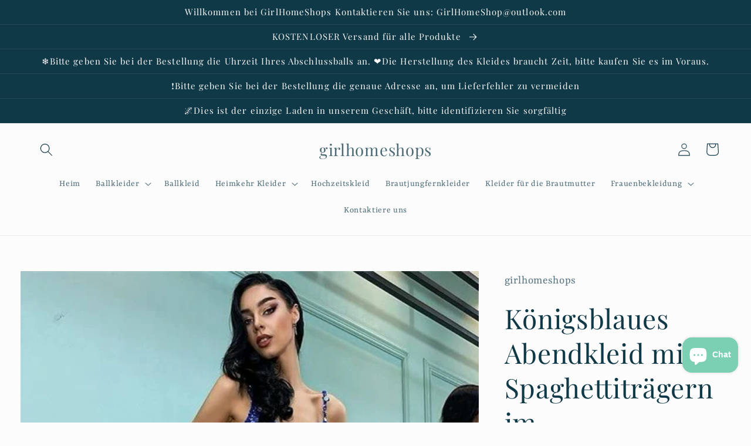

--- FILE ---
content_type: text/html; charset=utf-8
request_url: https://www.girlhomeshop.com/de/products/royal-blue-mermaid-spaghetti-straps-prom-dress-gh1999
body_size: 48568
content:
<!doctype html>
<html class="no-js" lang="de">
  <head>
    <meta charset="utf-8">
    <meta http-equiv="X-UA-Compatible" content="IE=edge">
    <meta name="viewport" content="width=device-width,initial-scale=1">
    <meta name="theme-color" content="">
    <link rel="canonical" href="https://www.girlhomeshop.com/de/products/royal-blue-mermaid-spaghetti-straps-prom-dress-gh1999">
    <link rel="preconnect" href="https://cdn.shopify.com" crossorigin><link rel="preconnect" href="https://fonts.shopifycdn.com" crossorigin><title>
      Königsblaues Abendkleid mit Spaghettiträgern im Meerjungfrau-Stil gh19
 &ndash; girlhomeshops</title>

    
      <meta name="description" content="Einzelheiten: Produkt: gh1999 Stoff: Fleck Ärmel: ärmellos Farbe: Wie abgebildet, benutzerdefinierte Farbe Zurück Details: wie abgebildet">
    

    

<meta property="og:site_name" content="girlhomeshops">
<meta property="og:url" content="https://www.girlhomeshop.com/de/products/royal-blue-mermaid-spaghetti-straps-prom-dress-gh1999">
<meta property="og:title" content="Königsblaues Abendkleid mit Spaghettiträgern im Meerjungfrau-Stil gh19">
<meta property="og:type" content="product">
<meta property="og:description" content="Einzelheiten: Produkt: gh1999 Stoff: Fleck Ärmel: ärmellos Farbe: Wie abgebildet, benutzerdefinierte Farbe Zurück Details: wie abgebildet"><meta property="og:image" content="http://www.girlhomeshop.com/cdn/shop/products/QQ_20220921085615_d43e08ad-748e-44c9-9681-72ecb702f5cf.png?v=1664429970">
  <meta property="og:image:secure_url" content="https://www.girlhomeshop.com/cdn/shop/products/QQ_20220921085615_d43e08ad-748e-44c9-9681-72ecb702f5cf.png?v=1664429970">
  <meta property="og:image:width" content="553">
  <meta property="og:image:height" content="830"><meta property="og:price:amount" content="175.63">
  <meta property="og:price:currency" content="USD"><meta name="twitter:card" content="summary_large_image">
<meta name="twitter:title" content="Königsblaues Abendkleid mit Spaghettiträgern im Meerjungfrau-Stil gh19">
<meta name="twitter:description" content="Einzelheiten: Produkt: gh1999 Stoff: Fleck Ärmel: ärmellos Farbe: Wie abgebildet, benutzerdefinierte Farbe Zurück Details: wie abgebildet">


    <script src="//www.girlhomeshop.com/cdn/shop/t/4/assets/global.js?v=24850326154503943211659672035" defer="defer"></script>
    <script>window.performance && window.performance.mark && window.performance.mark('shopify.content_for_header.start');</script><meta id="shopify-digital-wallet" name="shopify-digital-wallet" content="/60078653619/digital_wallets/dialog">
<meta name="shopify-checkout-api-token" content="0ad5b99cda2a437c7fa8a179451812b8">
<meta id="in-context-paypal-metadata" data-shop-id="60078653619" data-venmo-supported="false" data-environment="production" data-locale="de_DE" data-paypal-v4="true" data-currency="USD">
<link rel="alternate" hreflang="x-default" href="https://www.girlhomeshop.com/products/royal-blue-mermaid-spaghetti-straps-prom-dress-gh1999">
<link rel="alternate" hreflang="en" href="https://www.girlhomeshop.com/products/royal-blue-mermaid-spaghetti-straps-prom-dress-gh1999">
<link rel="alternate" hreflang="de" href="https://www.girlhomeshop.com/de/products/royal-blue-mermaid-spaghetti-straps-prom-dress-gh1999">
<link rel="alternate" hreflang="fr" href="https://www.girlhomeshop.com/fr/products/royal-blue-mermaid-spaghetti-straps-prom-dress-gh1999">
<link rel="alternate" hreflang="de-DE" href="https://www.girlhomeshop.com/de-de/products/royal-blue-mermaid-spaghetti-straps-prom-dress-gh1999">
<link rel="alternate" hreflang="en-GB" href="https://www.girlhomeshop.com/en-gb/products/royal-blue-mermaid-spaghetti-straps-prom-dress-gh1999">
<link rel="alternate" hreflang="en-AU" href="https://www.girlhomeshop.com/en-au/products/royal-blue-mermaid-spaghetti-straps-prom-dress-gh1999">
<link rel="alternate" hreflang="en-CA" href="https://www.girlhomeshop.com/en-ca/products/royal-blue-mermaid-spaghetti-straps-prom-dress-gh1999">
<link rel="alternate" hreflang="fr-FR" href="https://www.girlhomeshop.com/fr-fr/products/royal-blue-mermaid-spaghetti-straps-prom-dress-gh1999">
<link rel="alternate" type="application/json+oembed" href="https://www.girlhomeshop.com/de/products/royal-blue-mermaid-spaghetti-straps-prom-dress-gh1999.oembed">
<script async="async" src="/checkouts/internal/preloads.js?locale=de-US"></script>
<script id="shopify-features" type="application/json">{"accessToken":"0ad5b99cda2a437c7fa8a179451812b8","betas":["rich-media-storefront-analytics"],"domain":"www.girlhomeshop.com","predictiveSearch":true,"shopId":60078653619,"locale":"de"}</script>
<script>var Shopify = Shopify || {};
Shopify.shop = "girlhomeshops.myshopify.com";
Shopify.locale = "de";
Shopify.currency = {"active":"USD","rate":"1.0"};
Shopify.country = "US";
Shopify.theme = {"name":"Studio","id":134427967728,"schema_name":"Studio","schema_version":"3.0.1","theme_store_id":1431,"role":"main"};
Shopify.theme.handle = "null";
Shopify.theme.style = {"id":null,"handle":null};
Shopify.cdnHost = "www.girlhomeshop.com/cdn";
Shopify.routes = Shopify.routes || {};
Shopify.routes.root = "/de/";</script>
<script type="module">!function(o){(o.Shopify=o.Shopify||{}).modules=!0}(window);</script>
<script>!function(o){function n(){var o=[];function n(){o.push(Array.prototype.slice.apply(arguments))}return n.q=o,n}var t=o.Shopify=o.Shopify||{};t.loadFeatures=n(),t.autoloadFeatures=n()}(window);</script>
<script id="shop-js-analytics" type="application/json">{"pageType":"product"}</script>
<script defer="defer" async type="module" src="//www.girlhomeshop.com/cdn/shopifycloud/shop-js/modules/v2/client.init-shop-cart-sync_e98Ab_XN.de.esm.js"></script>
<script defer="defer" async type="module" src="//www.girlhomeshop.com/cdn/shopifycloud/shop-js/modules/v2/chunk.common_Pcw9EP95.esm.js"></script>
<script defer="defer" async type="module" src="//www.girlhomeshop.com/cdn/shopifycloud/shop-js/modules/v2/chunk.modal_CzmY4ZhL.esm.js"></script>
<script type="module">
  await import("//www.girlhomeshop.com/cdn/shopifycloud/shop-js/modules/v2/client.init-shop-cart-sync_e98Ab_XN.de.esm.js");
await import("//www.girlhomeshop.com/cdn/shopifycloud/shop-js/modules/v2/chunk.common_Pcw9EP95.esm.js");
await import("//www.girlhomeshop.com/cdn/shopifycloud/shop-js/modules/v2/chunk.modal_CzmY4ZhL.esm.js");

  window.Shopify.SignInWithShop?.initShopCartSync?.({"fedCMEnabled":true,"windoidEnabled":true});

</script>
<script>(function() {
  var isLoaded = false;
  function asyncLoad() {
    if (isLoaded) return;
    isLoaded = true;
    var urls = ["https:\/\/cdn.hextom.com\/js\/ultimatesalesboost.js?shop=girlhomeshops.myshopify.com","https:\/\/cdn2.hextom.com\/js\/smartpushmarketing.js?shop=girlhomeshops.myshopify.com","https:\/\/cdn.hextom.com\/js\/freeshippingbar.js?shop=girlhomeshops.myshopify.com"];
    for (var i = 0; i < urls.length; i++) {
      var s = document.createElement('script');
      s.type = 'text/javascript';
      s.async = true;
      s.src = urls[i];
      var x = document.getElementsByTagName('script')[0];
      x.parentNode.insertBefore(s, x);
    }
  };
  if(window.attachEvent) {
    window.attachEvent('onload', asyncLoad);
  } else {
    window.addEventListener('load', asyncLoad, false);
  }
})();</script>
<script id="__st">var __st={"a":60078653619,"offset":28800,"reqid":"225b1efd-e74e-4ac3-b71e-02079c8c9fcd-1769152811","pageurl":"www.girlhomeshop.com\/de\/products\/royal-blue-mermaid-spaghetti-straps-prom-dress-gh1999","u":"69636a1cdf4a","p":"product","rtyp":"product","rid":8119298719984};</script>
<script>window.ShopifyPaypalV4VisibilityTracking = true;</script>
<script id="captcha-bootstrap">!function(){'use strict';const t='contact',e='account',n='new_comment',o=[[t,t],['blogs',n],['comments',n],[t,'customer']],c=[[e,'customer_login'],[e,'guest_login'],[e,'recover_customer_password'],[e,'create_customer']],r=t=>t.map((([t,e])=>`form[action*='/${t}']:not([data-nocaptcha='true']) input[name='form_type'][value='${e}']`)).join(','),a=t=>()=>t?[...document.querySelectorAll(t)].map((t=>t.form)):[];function s(){const t=[...o],e=r(t);return a(e)}const i='password',u='form_key',d=['recaptcha-v3-token','g-recaptcha-response','h-captcha-response',i],f=()=>{try{return window.sessionStorage}catch{return}},m='__shopify_v',_=t=>t.elements[u];function p(t,e,n=!1){try{const o=window.sessionStorage,c=JSON.parse(o.getItem(e)),{data:r}=function(t){const{data:e,action:n}=t;return t[m]||n?{data:e,action:n}:{data:t,action:n}}(c);for(const[e,n]of Object.entries(r))t.elements[e]&&(t.elements[e].value=n);n&&o.removeItem(e)}catch(o){console.error('form repopulation failed',{error:o})}}const l='form_type',E='cptcha';function T(t){t.dataset[E]=!0}const w=window,h=w.document,L='Shopify',v='ce_forms',y='captcha';let A=!1;((t,e)=>{const n=(g='f06e6c50-85a8-45c8-87d0-21a2b65856fe',I='https://cdn.shopify.com/shopifycloud/storefront-forms-hcaptcha/ce_storefront_forms_captcha_hcaptcha.v1.5.2.iife.js',D={infoText:'Durch hCaptcha geschützt',privacyText:'Datenschutz',termsText:'Allgemeine Geschäftsbedingungen'},(t,e,n)=>{const o=w[L][v],c=o.bindForm;if(c)return c(t,g,e,D).then(n);var r;o.q.push([[t,g,e,D],n]),r=I,A||(h.body.append(Object.assign(h.createElement('script'),{id:'captcha-provider',async:!0,src:r})),A=!0)});var g,I,D;w[L]=w[L]||{},w[L][v]=w[L][v]||{},w[L][v].q=[],w[L][y]=w[L][y]||{},w[L][y].protect=function(t,e){n(t,void 0,e),T(t)},Object.freeze(w[L][y]),function(t,e,n,w,h,L){const[v,y,A,g]=function(t,e,n){const i=e?o:[],u=t?c:[],d=[...i,...u],f=r(d),m=r(i),_=r(d.filter((([t,e])=>n.includes(e))));return[a(f),a(m),a(_),s()]}(w,h,L),I=t=>{const e=t.target;return e instanceof HTMLFormElement?e:e&&e.form},D=t=>v().includes(t);t.addEventListener('submit',(t=>{const e=I(t);if(!e)return;const n=D(e)&&!e.dataset.hcaptchaBound&&!e.dataset.recaptchaBound,o=_(e),c=g().includes(e)&&(!o||!o.value);(n||c)&&t.preventDefault(),c&&!n&&(function(t){try{if(!f())return;!function(t){const e=f();if(!e)return;const n=_(t);if(!n)return;const o=n.value;o&&e.removeItem(o)}(t);const e=Array.from(Array(32),(()=>Math.random().toString(36)[2])).join('');!function(t,e){_(t)||t.append(Object.assign(document.createElement('input'),{type:'hidden',name:u})),t.elements[u].value=e}(t,e),function(t,e){const n=f();if(!n)return;const o=[...t.querySelectorAll(`input[type='${i}']`)].map((({name:t})=>t)),c=[...d,...o],r={};for(const[a,s]of new FormData(t).entries())c.includes(a)||(r[a]=s);n.setItem(e,JSON.stringify({[m]:1,action:t.action,data:r}))}(t,e)}catch(e){console.error('failed to persist form',e)}}(e),e.submit())}));const S=(t,e)=>{t&&!t.dataset[E]&&(n(t,e.some((e=>e===t))),T(t))};for(const o of['focusin','change'])t.addEventListener(o,(t=>{const e=I(t);D(e)&&S(e,y())}));const B=e.get('form_key'),M=e.get(l),P=B&&M;t.addEventListener('DOMContentLoaded',(()=>{const t=y();if(P)for(const e of t)e.elements[l].value===M&&p(e,B);[...new Set([...A(),...v().filter((t=>'true'===t.dataset.shopifyCaptcha))])].forEach((e=>S(e,t)))}))}(h,new URLSearchParams(w.location.search),n,t,e,['guest_login'])})(!0,!0)}();</script>
<script integrity="sha256-4kQ18oKyAcykRKYeNunJcIwy7WH5gtpwJnB7kiuLZ1E=" data-source-attribution="shopify.loadfeatures" defer="defer" src="//www.girlhomeshop.com/cdn/shopifycloud/storefront/assets/storefront/load_feature-a0a9edcb.js" crossorigin="anonymous"></script>
<script data-source-attribution="shopify.dynamic_checkout.dynamic.init">var Shopify=Shopify||{};Shopify.PaymentButton=Shopify.PaymentButton||{isStorefrontPortableWallets:!0,init:function(){window.Shopify.PaymentButton.init=function(){};var t=document.createElement("script");t.src="https://www.girlhomeshop.com/cdn/shopifycloud/portable-wallets/latest/portable-wallets.de.js",t.type="module",document.head.appendChild(t)}};
</script>
<script data-source-attribution="shopify.dynamic_checkout.buyer_consent">
  function portableWalletsHideBuyerConsent(e){var t=document.getElementById("shopify-buyer-consent"),n=document.getElementById("shopify-subscription-policy-button");t&&n&&(t.classList.add("hidden"),t.setAttribute("aria-hidden","true"),n.removeEventListener("click",e))}function portableWalletsShowBuyerConsent(e){var t=document.getElementById("shopify-buyer-consent"),n=document.getElementById("shopify-subscription-policy-button");t&&n&&(t.classList.remove("hidden"),t.removeAttribute("aria-hidden"),n.addEventListener("click",e))}window.Shopify?.PaymentButton&&(window.Shopify.PaymentButton.hideBuyerConsent=portableWalletsHideBuyerConsent,window.Shopify.PaymentButton.showBuyerConsent=portableWalletsShowBuyerConsent);
</script>
<script>
  function portableWalletsCleanup(e){e&&e.src&&console.error("Failed to load portable wallets script "+e.src);var t=document.querySelectorAll("shopify-accelerated-checkout .shopify-payment-button__skeleton, shopify-accelerated-checkout-cart .wallet-cart-button__skeleton"),e=document.getElementById("shopify-buyer-consent");for(let e=0;e<t.length;e++)t[e].remove();e&&e.remove()}function portableWalletsNotLoadedAsModule(e){e instanceof ErrorEvent&&"string"==typeof e.message&&e.message.includes("import.meta")&&"string"==typeof e.filename&&e.filename.includes("portable-wallets")&&(window.removeEventListener("error",portableWalletsNotLoadedAsModule),window.Shopify.PaymentButton.failedToLoad=e,"loading"===document.readyState?document.addEventListener("DOMContentLoaded",window.Shopify.PaymentButton.init):window.Shopify.PaymentButton.init())}window.addEventListener("error",portableWalletsNotLoadedAsModule);
</script>

<script type="module" src="https://www.girlhomeshop.com/cdn/shopifycloud/portable-wallets/latest/portable-wallets.de.js" onError="portableWalletsCleanup(this)" crossorigin="anonymous"></script>
<script nomodule>
  document.addEventListener("DOMContentLoaded", portableWalletsCleanup);
</script>

<script id='scb4127' type='text/javascript' async='' src='https://www.girlhomeshop.com/cdn/shopifycloud/privacy-banner/storefront-banner.js'></script><link id="shopify-accelerated-checkout-styles" rel="stylesheet" media="screen" href="https://www.girlhomeshop.com/cdn/shopifycloud/portable-wallets/latest/accelerated-checkout-backwards-compat.css" crossorigin="anonymous">
<style id="shopify-accelerated-checkout-cart">
        #shopify-buyer-consent {
  margin-top: 1em;
  display: inline-block;
  width: 100%;
}

#shopify-buyer-consent.hidden {
  display: none;
}

#shopify-subscription-policy-button {
  background: none;
  border: none;
  padding: 0;
  text-decoration: underline;
  font-size: inherit;
  cursor: pointer;
}

#shopify-subscription-policy-button::before {
  box-shadow: none;
}

      </style>
<script id="sections-script" data-sections="product-recommendations,header,footer" defer="defer" src="//www.girlhomeshop.com/cdn/shop/t/4/compiled_assets/scripts.js?v=9593"></script>
<script>window.performance && window.performance.mark && window.performance.mark('shopify.content_for_header.end');</script>


    <style data-shopify>
      @font-face {
  font-family: Rasa;
  font-weight: 400;
  font-style: normal;
  font-display: swap;
  src: url("//www.girlhomeshop.com/cdn/fonts/rasa/rasa_n4.e685d1007863dad080fcd04a439e02130207bdbf.woff2") format("woff2"),
       url("//www.girlhomeshop.com/cdn/fonts/rasa/rasa_n4.616bbf71ec8d908501ab4cd461e2db399b1e7c55.woff") format("woff");
}

      @font-face {
  font-family: Rasa;
  font-weight: 700;
  font-style: normal;
  font-display: swap;
  src: url("//www.girlhomeshop.com/cdn/fonts/rasa/rasa_n7.49966ed350a4c7398e92e222a257de7de1c71264.woff2") format("woff2"),
       url("//www.girlhomeshop.com/cdn/fonts/rasa/rasa_n7.385781672724296339e3708c9da3be5c1e7ae3d6.woff") format("woff");
}

      @font-face {
  font-family: Rasa;
  font-weight: 400;
  font-style: italic;
  font-display: swap;
  src: url("//www.girlhomeshop.com/cdn/fonts/rasa/rasa_i4.6cab8939c807b80668fcd668897bdb1109102e6c.woff2") format("woff2"),
       url("//www.girlhomeshop.com/cdn/fonts/rasa/rasa_i4.3861f12d01bd4130660034af45f9637d9dcedf9b.woff") format("woff");
}

      @font-face {
  font-family: Rasa;
  font-weight: 700;
  font-style: italic;
  font-display: swap;
  src: url("//www.girlhomeshop.com/cdn/fonts/rasa/rasa_i7.0e689a11867de7d1840c102e181b1db025b48dab.woff2") format("woff2"),
       url("//www.girlhomeshop.com/cdn/fonts/rasa/rasa_i7.035dc110eb595ce08cbe12c452db83c8d5ea0757.woff") format("woff");
}

      @font-face {
  font-family: "Playfair Display";
  font-weight: 400;
  font-style: normal;
  font-display: swap;
  src: url("//www.girlhomeshop.com/cdn/fonts/playfair_display/playfairdisplay_n4.9980f3e16959dc89137cc1369bfc3ae98af1deb9.woff2") format("woff2"),
       url("//www.girlhomeshop.com/cdn/fonts/playfair_display/playfairdisplay_n4.c562b7c8e5637886a811d2a017f9e023166064ee.woff") format("woff");
}


      :root {
        --font-body-family: Rasa, serif;
        --font-body-style: normal;
        --font-body-weight: 400;
        --font-body-weight-bold: 700;

        --font-heading-family: "Playfair Display", serif;
        --font-heading-style: normal;
        --font-heading-weight: 400;

        --font-body-scale: 1.1;
        --font-heading-scale: 1.0454545454545454;

        --color-base-text: 16, 57, 72;
        --color-shadow: 16, 57, 72;
        --color-base-background-1: 252, 252, 252;
        --color-base-background-2: 235, 236, 237;
        --color-base-solid-button-labels: 252, 252, 252;
        --color-base-outline-button-labels: 5, 44, 70;
        --color-base-accent-1: 16, 57, 72;
        --color-base-accent-2: 16, 57, 72;
        --payment-terms-background-color: #fcfcfc;

        --gradient-base-background-1: #fcfcfc;
        --gradient-base-background-2: #ebeced;
        --gradient-base-accent-1: #103948;
        --gradient-base-accent-2: #103948;

        --media-padding: px;
        --media-border-opacity: 0.05;
        --media-border-width: 0px;
        --media-radius: 0px;
        --media-shadow-opacity: 0.0;
        --media-shadow-horizontal-offset: 0px;
        --media-shadow-vertical-offset: 0px;
        --media-shadow-blur-radius: 0px;
        --media-shadow-visible: 0;

        --page-width: 150rem;
        --page-width-margin: 0rem;

        --card-image-padding: 0.0rem;
        --card-corner-radius: 0.0rem;
        --card-text-alignment: center;
        --card-border-width: 0.0rem;
        --card-border-opacity: 0.0;
        --card-shadow-opacity: 0.1;
        --card-shadow-visible: 1;
        --card-shadow-horizontal-offset: 0.0rem;
        --card-shadow-vertical-offset: 0.0rem;
        --card-shadow-blur-radius: 0.0rem;

        --badge-corner-radius: 4.0rem;

        --popup-border-width: 0px;
        --popup-border-opacity: 0.1;
        --popup-corner-radius: 0px;
        --popup-shadow-opacity: 0.1;
        --popup-shadow-horizontal-offset: 6px;
        --popup-shadow-vertical-offset: 6px;
        --popup-shadow-blur-radius: 25px;

        --drawer-border-width: 1px;
        --drawer-border-opacity: 0.1;
        --drawer-shadow-opacity: 0.0;
        --drawer-shadow-horizontal-offset: 0px;
        --drawer-shadow-vertical-offset: 0px;
        --drawer-shadow-blur-radius: 0px;

        --spacing-sections-desktop: 0px;
        --spacing-sections-mobile: 0px;

        --grid-desktop-vertical-spacing: 40px;
        --grid-desktop-horizontal-spacing: 40px;
        --grid-mobile-vertical-spacing: 20px;
        --grid-mobile-horizontal-spacing: 20px;

        --text-boxes-border-opacity: 0.0;
        --text-boxes-border-width: 0px;
        --text-boxes-radius: 0px;
        --text-boxes-shadow-opacity: 0.0;
        --text-boxes-shadow-visible: 0;
        --text-boxes-shadow-horizontal-offset: 0px;
        --text-boxes-shadow-vertical-offset: 0px;
        --text-boxes-shadow-blur-radius: 0px;

        --buttons-radius: 40px;
        --buttons-radius-outset: 41px;
        --buttons-border-width: 1px;
        --buttons-border-opacity: 1.0;
        --buttons-shadow-opacity: 0.1;
        --buttons-shadow-visible: 1;
        --buttons-shadow-horizontal-offset: 2px;
        --buttons-shadow-vertical-offset: 2px;
        --buttons-shadow-blur-radius: 5px;
        --buttons-border-offset: 0.3px;

        --inputs-radius: 2px;
        --inputs-border-width: 1px;
        --inputs-border-opacity: 0.15;
        --inputs-shadow-opacity: 0.05;
        --inputs-shadow-horizontal-offset: 2px;
        --inputs-margin-offset: 2px;
        --inputs-shadow-vertical-offset: 2px;
        --inputs-shadow-blur-radius: 5px;
        --inputs-radius-outset: 3px;

        --variant-pills-radius: 40px;
        --variant-pills-border-width: 1px;
        --variant-pills-border-opacity: 0.55;
        --variant-pills-shadow-opacity: 0.0;
        --variant-pills-shadow-horizontal-offset: 0px;
        --variant-pills-shadow-vertical-offset: 0px;
        --variant-pills-shadow-blur-radius: 0px;
      }

      *,
      *::before,
      *::after {
        box-sizing: inherit;
      }

      html {
        box-sizing: border-box;
        font-size: calc(var(--font-body-scale) * 62.5%);
        height: 100%;
      }

      body {
        display: grid;
        grid-template-rows: auto auto 1fr auto;
        grid-template-columns: 100%;
        min-height: 100%;
        margin: 0;
        font-size: 1.5rem;
        letter-spacing: 0.06rem;
        line-height: calc(1 + 0.8 / var(--font-body-scale));
        font-family: var(--font-body-family);
        font-style: var(--font-body-style);
        font-weight: var(--font-body-weight);
      }

      @media screen and (min-width: 750px) {
        body {
          font-size: 1.6rem;
        }
      }
    </style>

    <link href="//www.girlhomeshop.com/cdn/shop/t/4/assets/base.css?v=19666067365360246481659672036" rel="stylesheet" type="text/css" media="all" />
<link rel="preload" as="font" href="//www.girlhomeshop.com/cdn/fonts/rasa/rasa_n4.e685d1007863dad080fcd04a439e02130207bdbf.woff2" type="font/woff2" crossorigin><link rel="preload" as="font" href="//www.girlhomeshop.com/cdn/fonts/playfair_display/playfairdisplay_n4.9980f3e16959dc89137cc1369bfc3ae98af1deb9.woff2" type="font/woff2" crossorigin><link rel="stylesheet" href="//www.girlhomeshop.com/cdn/shop/t/4/assets/component-predictive-search.css?v=165644661289088488651659672034" media="print" onload="this.media='all'"><script>document.documentElement.className = document.documentElement.className.replace('no-js', 'js');
    if (Shopify.designMode) {
      document.documentElement.classList.add('shopify-design-mode');
    }
    </script>
  <!-- BEGIN app block: shopify://apps/judge-me-reviews/blocks/judgeme_core/61ccd3b1-a9f2-4160-9fe9-4fec8413e5d8 --><!-- Start of Judge.me Core -->






<link rel="dns-prefetch" href="https://cdnwidget.judge.me">
<link rel="dns-prefetch" href="https://cdn.judge.me">
<link rel="dns-prefetch" href="https://cdn1.judge.me">
<link rel="dns-prefetch" href="https://api.judge.me">

<script data-cfasync='false' class='jdgm-settings-script'>window.jdgmSettings={"pagination":5,"disable_web_reviews":false,"badge_no_review_text":"Keine Bewertungen","badge_n_reviews_text":"{{ n }} Bewertung/Bewertungen","hide_badge_preview_if_no_reviews":true,"badge_hide_text":false,"enforce_center_preview_badge":false,"widget_title":"Kundenbewertungen","widget_open_form_text":"Bewertung schreiben","widget_close_form_text":"Bewertung abbrechen","widget_refresh_page_text":"Seite aktualisieren","widget_summary_text":"Basierend auf {{ number_of_reviews }} Bewertung/Bewertungen","widget_no_review_text":"Schreiben Sie die erste Bewertung","widget_name_field_text":"Anzeigename","widget_verified_name_field_text":"Verifizierter Name (öffentlich)","widget_name_placeholder_text":"Anzeigename","widget_required_field_error_text":"Dieses Feld ist erforderlich.","widget_email_field_text":"E-Mail-Adresse","widget_verified_email_field_text":"Verifizierte E-Mail (privat, kann nicht bearbeitet werden)","widget_email_placeholder_text":"Ihre E-Mail-Adresse","widget_email_field_error_text":"Bitte geben Sie eine gültige E-Mail-Adresse ein.","widget_rating_field_text":"Bewertung","widget_review_title_field_text":"Bewertungstitel","widget_review_title_placeholder_text":"Geben Sie Ihrer Bewertung einen Titel","widget_review_body_field_text":"Bewertungsinhalt","widget_review_body_placeholder_text":"Beginnen Sie hier zu schreiben...","widget_pictures_field_text":"Bild/Video (optional)","widget_submit_review_text":"Bewertung abschicken","widget_submit_verified_review_text":"Verifizierte Bewertung abschicken","widget_submit_success_msg_with_auto_publish":"Vielen Dank! Bitte aktualisieren Sie die Seite in wenigen Momenten, um Ihre Bewertung zu sehen. Sie können Ihre Bewertung entfernen oder bearbeiten, indem Sie sich bei \u003ca href='https://judge.me/login' target='_blank' rel='nofollow noopener'\u003eJudge.me\u003c/a\u003e anmelden","widget_submit_success_msg_no_auto_publish":"Vielen Dank! Ihre Bewertung wird veröffentlicht, sobald sie vom Shop-Administrator genehmigt wurde. Sie können Ihre Bewertung entfernen oder bearbeiten, indem Sie sich bei \u003ca href='https://judge.me/login' target='_blank' rel='nofollow noopener'\u003eJudge.me\u003c/a\u003e anmelden","widget_show_default_reviews_out_of_total_text":"Es werden {{ n_reviews_shown }} von {{ n_reviews }} Bewertungen angezeigt.","widget_show_all_link_text":"Alle anzeigen","widget_show_less_link_text":"Weniger anzeigen","widget_author_said_text":"{{ reviewer_name }} sagte:","widget_days_text":"vor {{ n }} Tag/Tagen","widget_weeks_text":"vor {{ n }} Woche/Wochen","widget_months_text":"vor {{ n }} Monat/Monaten","widget_years_text":"vor {{ n }} Jahr/Jahren","widget_yesterday_text":"Gestern","widget_today_text":"Heute","widget_replied_text":"\u003e\u003e {{ shop_name }} antwortete:","widget_read_more_text":"Mehr lesen","widget_reviewer_name_as_initial":"","widget_rating_filter_color":"#fbcd0a","widget_rating_filter_see_all_text":"Alle Bewertungen anzeigen","widget_sorting_most_recent_text":"Neueste","widget_sorting_highest_rating_text":"Höchste Bewertung","widget_sorting_lowest_rating_text":"Niedrigste Bewertung","widget_sorting_with_pictures_text":"Nur Bilder","widget_sorting_most_helpful_text":"Hilfreichste","widget_open_question_form_text":"Eine Frage stellen","widget_reviews_subtab_text":"Bewertungen","widget_questions_subtab_text":"Fragen","widget_question_label_text":"Frage","widget_answer_label_text":"Antwort","widget_question_placeholder_text":"Schreiben Sie hier Ihre Frage","widget_submit_question_text":"Frage absenden","widget_question_submit_success_text":"Vielen Dank für Ihre Frage! Wir werden Sie benachrichtigen, sobald sie beantwortet wird.","verified_badge_text":"Verifiziert","verified_badge_bg_color":"","verified_badge_text_color":"","verified_badge_placement":"left-of-reviewer-name","widget_review_max_height":"","widget_hide_border":false,"widget_social_share":false,"widget_thumb":false,"widget_review_location_show":false,"widget_location_format":"","all_reviews_include_out_of_store_products":true,"all_reviews_out_of_store_text":"(außerhalb des Shops)","all_reviews_pagination":100,"all_reviews_product_name_prefix_text":"über","enable_review_pictures":true,"enable_question_anwser":false,"widget_theme":"default","review_date_format":"mm/dd/yyyy","default_sort_method":"most-recent","widget_product_reviews_subtab_text":"Produktbewertungen","widget_shop_reviews_subtab_text":"Shop-Bewertungen","widget_other_products_reviews_text":"Bewertungen für andere Produkte","widget_store_reviews_subtab_text":"Shop-Bewertungen","widget_no_store_reviews_text":"Dieser Shop hat noch keine Bewertungen erhalten","widget_web_restriction_product_reviews_text":"Dieses Produkt hat noch keine Bewertungen erhalten","widget_no_items_text":"Keine Elemente gefunden","widget_show_more_text":"Mehr anzeigen","widget_write_a_store_review_text":"Shop-Bewertung schreiben","widget_other_languages_heading":"Bewertungen in anderen Sprachen","widget_translate_review_text":"Bewertung übersetzen nach {{ language }}","widget_translating_review_text":"Übersetzung läuft...","widget_show_original_translation_text":"Original anzeigen ({{ language }})","widget_translate_review_failed_text":"Bewertung konnte nicht übersetzt werden.","widget_translate_review_retry_text":"Erneut versuchen","widget_translate_review_try_again_later_text":"Versuchen Sie es später noch einmal","show_product_url_for_grouped_product":false,"widget_sorting_pictures_first_text":"Bilder zuerst","show_pictures_on_all_rev_page_mobile":false,"show_pictures_on_all_rev_page_desktop":false,"floating_tab_hide_mobile_install_preference":false,"floating_tab_button_name":"★ Bewertungen","floating_tab_title":"Lassen Sie Kunden für uns sprechen","floating_tab_button_color":"","floating_tab_button_background_color":"","floating_tab_url":"","floating_tab_url_enabled":false,"floating_tab_tab_style":"text","all_reviews_text_badge_text":"Kunden bewerten uns mit {{ shop.metafields.judgeme.all_reviews_rating | round: 1 }}/5 basierend auf {{ shop.metafields.judgeme.all_reviews_count }} Bewertungen.","all_reviews_text_badge_text_branded_style":"{{ shop.metafields.judgeme.all_reviews_rating | round: 1 }} von 5 Sternen basierend auf {{ shop.metafields.judgeme.all_reviews_count }} Bewertungen","is_all_reviews_text_badge_a_link":true,"show_stars_for_all_reviews_text_badge":true,"all_reviews_text_badge_url":"","all_reviews_text_style":"text","all_reviews_text_color_style":"judgeme_brand_color","all_reviews_text_color":"#108474","all_reviews_text_show_jm_brand":true,"featured_carousel_show_header":true,"featured_carousel_title":"Lassen Sie Kunden für uns sprechen","testimonials_carousel_title":"Kunden sagen uns","videos_carousel_title":"Echte Kunden-Geschichten","cards_carousel_title":"Kunden sagen uns","featured_carousel_count_text":"aus {{ n }} Bewertungen","featured_carousel_add_link_to_all_reviews_page":true,"featured_carousel_url":"","featured_carousel_show_images":true,"featured_carousel_autoslide_interval":5,"featured_carousel_arrows_on_the_sides":true,"featured_carousel_height":250,"featured_carousel_width":80,"featured_carousel_image_size":0,"featured_carousel_image_height":250,"featured_carousel_arrow_color":"#eeeeee","verified_count_badge_style":"vintage","verified_count_badge_orientation":"horizontal","verified_count_badge_color_style":"judgeme_brand_color","verified_count_badge_color":"#108474","is_verified_count_badge_a_link":true,"verified_count_badge_url":"","verified_count_badge_show_jm_brand":true,"widget_rating_preset_default":5,"widget_first_sub_tab":"product-reviews","widget_show_histogram":true,"widget_histogram_use_custom_color":false,"widget_pagination_use_custom_color":false,"widget_star_use_custom_color":false,"widget_verified_badge_use_custom_color":false,"widget_write_review_use_custom_color":false,"picture_reminder_submit_button":"Bilder hochladen","enable_review_videos":true,"mute_video_by_default":true,"widget_sorting_videos_first_text":"Videos zuerst","widget_review_pending_text":"Ausstehend","featured_carousel_items_for_large_screen":3,"social_share_options_order":"Facebook,Twitter","remove_microdata_snippet":true,"disable_json_ld":false,"enable_json_ld_products":false,"preview_badge_show_question_text":false,"preview_badge_no_question_text":"Keine Fragen","preview_badge_n_question_text":"{{ number_of_questions }} Frage/Fragen","qa_badge_show_icon":false,"qa_badge_position":"same-row","remove_judgeme_branding":false,"widget_add_search_bar":false,"widget_search_bar_placeholder":"Suchen","widget_sorting_verified_only_text":"Nur verifizierte","featured_carousel_theme":"aligned","featured_carousel_show_rating":true,"featured_carousel_show_title":true,"featured_carousel_show_body":true,"featured_carousel_show_date":true,"featured_carousel_show_reviewer":true,"featured_carousel_show_product":true,"featured_carousel_header_background_color":"#103948","featured_carousel_header_text_color":"#ffffff","featured_carousel_name_product_separator":"reviewed","featured_carousel_full_star_background":"#108474","featured_carousel_empty_star_background":"#dadada","featured_carousel_vertical_theme_background":"#f9fafb","featured_carousel_verified_badge_enable":false,"featured_carousel_verified_badge_color":"#108474","featured_carousel_border_style":"round","featured_carousel_review_line_length_limit":3,"featured_carousel_more_reviews_button_text":"Mehr Bewertungen lesen","featured_carousel_view_product_button_text":"Produkt ansehen","all_reviews_page_load_reviews_on":"scroll","all_reviews_page_load_more_text":"Mehr Bewertungen laden","disable_fb_tab_reviews":false,"enable_ajax_cdn_cache":false,"widget_public_name_text":"wird öffentlich angezeigt wie","default_reviewer_name":"John Smith","default_reviewer_name_has_non_latin":true,"widget_reviewer_anonymous":"Anonym","medals_widget_title":"Judge.me Bewertungsmedaillen","medals_widget_background_color":"#f9fafb","medals_widget_position":"footer_all_pages","medals_widget_border_color":"#f9fafb","medals_widget_verified_text_position":"left","medals_widget_use_monochromatic_version":false,"medals_widget_elements_color":"#108474","show_reviewer_avatar":true,"widget_invalid_yt_video_url_error_text":"Keine YouTube-Video-URL","widget_max_length_field_error_text":"Bitte geben Sie nicht mehr als {0} Zeichen ein.","widget_show_country_flag":false,"widget_show_collected_via_shop_app":true,"widget_verified_by_shop_badge_style":"light","widget_verified_by_shop_text":"Verifiziert vom Shop","widget_show_photo_gallery":true,"widget_load_with_code_splitting":true,"widget_ugc_install_preference":false,"widget_ugc_title":"Von uns hergestellt, von Ihnen geteilt","widget_ugc_subtitle":"Markieren Sie uns, um Ihr Bild auf unserer Seite zu sehen","widget_ugc_arrows_color":"#ffffff","widget_ugc_primary_button_text":"Jetzt kaufen","widget_ugc_primary_button_background_color":"#108474","widget_ugc_primary_button_text_color":"#ffffff","widget_ugc_primary_button_border_width":"0","widget_ugc_primary_button_border_style":"none","widget_ugc_primary_button_border_color":"#108474","widget_ugc_primary_button_border_radius":"25","widget_ugc_secondary_button_text":"Mehr laden","widget_ugc_secondary_button_background_color":"#ffffff","widget_ugc_secondary_button_text_color":"#108474","widget_ugc_secondary_button_border_width":"2","widget_ugc_secondary_button_border_style":"solid","widget_ugc_secondary_button_border_color":"#108474","widget_ugc_secondary_button_border_radius":"25","widget_ugc_reviews_button_text":"Bewertungen ansehen","widget_ugc_reviews_button_background_color":"#ffffff","widget_ugc_reviews_button_text_color":"#108474","widget_ugc_reviews_button_border_width":"2","widget_ugc_reviews_button_border_style":"solid","widget_ugc_reviews_button_border_color":"#108474","widget_ugc_reviews_button_border_radius":"25","widget_ugc_reviews_button_link_to":"judgeme-reviews-page","widget_ugc_show_post_date":true,"widget_ugc_max_width":"800","widget_rating_metafield_value_type":true,"widget_primary_color":"#108474","widget_enable_secondary_color":false,"widget_secondary_color":"#edf5f5","widget_summary_average_rating_text":"{{ average_rating }} von 5","widget_media_grid_title":"Kundenfotos \u0026 -videos","widget_media_grid_see_more_text":"Mehr sehen","widget_round_style":false,"widget_show_product_medals":true,"widget_verified_by_judgeme_text":"Verifiziert von Judge.me","widget_show_store_medals":true,"widget_verified_by_judgeme_text_in_store_medals":"Verifiziert von Judge.me","widget_media_field_exceed_quantity_message":"Entschuldigung, wir können nur {{ max_media }} für eine Bewertung akzeptieren.","widget_media_field_exceed_limit_message":"{{ file_name }} ist zu groß, bitte wählen Sie ein {{ media_type }} kleiner als {{ size_limit }}MB.","widget_review_submitted_text":"Bewertung abgesendet!","widget_question_submitted_text":"Frage abgesendet!","widget_close_form_text_question":"Abbrechen","widget_write_your_answer_here_text":"Schreiben Sie hier Ihre Antwort","widget_enabled_branded_link":true,"widget_show_collected_by_judgeme":true,"widget_reviewer_name_color":"","widget_write_review_text_color":"","widget_write_review_bg_color":"","widget_collected_by_judgeme_text":"gesammelt von Judge.me","widget_pagination_type":"standard","widget_load_more_text":"Mehr laden","widget_load_more_color":"#108474","widget_full_review_text":"Vollständige Bewertung","widget_read_more_reviews_text":"Mehr Bewertungen lesen","widget_read_questions_text":"Fragen lesen","widget_questions_and_answers_text":"Fragen \u0026 Antworten","widget_verified_by_text":"Verifiziert von","widget_verified_text":"Verifiziert","widget_number_of_reviews_text":"{{ number_of_reviews }} Bewertungen","widget_back_button_text":"Zurück","widget_next_button_text":"Weiter","widget_custom_forms_filter_button":"Filter","custom_forms_style":"vertical","widget_show_review_information":false,"how_reviews_are_collected":"Wie werden Bewertungen gesammelt?","widget_show_review_keywords":false,"widget_gdpr_statement":"Wie wir Ihre Daten verwenden: Wir kontaktieren Sie nur bezüglich der von Ihnen abgegebenen Bewertung und nur, wenn nötig. Durch das Absenden Ihrer Bewertung stimmen Sie den \u003ca href='https://judge.me/terms' target='_blank' rel='nofollow noopener'\u003eNutzungsbedingungen\u003c/a\u003e, der \u003ca href='https://judge.me/privacy' target='_blank' rel='nofollow noopener'\u003eDatenschutzrichtlinie\u003c/a\u003e und den \u003ca href='https://judge.me/content-policy' target='_blank' rel='nofollow noopener'\u003eInhaltsrichtlinien\u003c/a\u003e von Judge.me zu.","widget_multilingual_sorting_enabled":false,"widget_translate_review_content_enabled":false,"widget_translate_review_content_method":"manual","popup_widget_review_selection":"automatically_with_pictures","popup_widget_round_border_style":true,"popup_widget_show_title":true,"popup_widget_show_body":true,"popup_widget_show_reviewer":false,"popup_widget_show_product":true,"popup_widget_show_pictures":true,"popup_widget_use_review_picture":true,"popup_widget_show_on_home_page":true,"popup_widget_show_on_product_page":true,"popup_widget_show_on_collection_page":true,"popup_widget_show_on_cart_page":true,"popup_widget_position":"bottom_left","popup_widget_first_review_delay":5,"popup_widget_duration":5,"popup_widget_interval":5,"popup_widget_review_count":5,"popup_widget_hide_on_mobile":true,"review_snippet_widget_round_border_style":true,"review_snippet_widget_card_color":"#FFFFFF","review_snippet_widget_slider_arrows_background_color":"#FFFFFF","review_snippet_widget_slider_arrows_color":"#000000","review_snippet_widget_star_color":"#108474","show_product_variant":false,"all_reviews_product_variant_label_text":"Variante: ","widget_show_verified_branding":false,"widget_ai_summary_title":"Kunden sagen","widget_ai_summary_disclaimer":"KI-gestützte Bewertungszusammenfassung basierend auf aktuellen Kundenbewertungen","widget_show_ai_summary":false,"widget_show_ai_summary_bg":false,"widget_show_review_title_input":true,"redirect_reviewers_invited_via_email":"review_widget","request_store_review_after_product_review":true,"request_review_other_products_in_order":false,"review_form_color_scheme":"default","review_form_corner_style":"square","review_form_star_color":{},"review_form_text_color":"#333333","review_form_background_color":"#ffffff","review_form_field_background_color":"#fafafa","review_form_button_color":{},"review_form_button_text_color":"#ffffff","review_form_modal_overlay_color":"#000000","review_content_screen_title_text":"Wie würden Sie dieses Produkt bewerten?","review_content_introduction_text":"Wir würden uns freuen, wenn Sie etwas über Ihre Erfahrung teilen würden.","store_review_form_title_text":"Wie würden Sie diesen Shop bewerten?","store_review_form_introduction_text":"Wir würden uns freuen, wenn Sie etwas über Ihre Erfahrung teilen würden.","show_review_guidance_text":true,"one_star_review_guidance_text":"Schlecht","five_star_review_guidance_text":"Großartig","customer_information_screen_title_text":"Über Sie","customer_information_introduction_text":"Bitte teilen Sie uns mehr über sich mit.","custom_questions_screen_title_text":"Ihre Erfahrung im Detail","custom_questions_introduction_text":"Hier sind einige Fragen, die uns helfen, mehr über Ihre Erfahrung zu verstehen.","review_submitted_screen_title_text":"Vielen Dank für Ihre Bewertung!","review_submitted_screen_thank_you_text":"Wir verarbeiten sie und sie wird bald im Shop erscheinen.","review_submitted_screen_email_verification_text":"Bitte bestätigen Sie Ihre E-Mail-Adresse, indem Sie auf den Link klicken, den wir Ihnen gerade gesendet haben. Dies hilft uns, die Bewertungen authentisch zu halten.","review_submitted_request_store_review_text":"Möchten Sie Ihre Erfahrung beim Einkaufen bei uns teilen?","review_submitted_review_other_products_text":"Möchten Sie diese Produkte bewerten?","store_review_screen_title_text":"Möchten Sie Ihre Erfahrung mit uns teilen?","store_review_introduction_text":"Wir würden uns freuen, wenn Sie etwas über Ihre Erfahrung teilen würden.","reviewer_media_screen_title_picture_text":"Bild teilen","reviewer_media_introduction_picture_text":"Laden Sie ein Foto hoch, um Ihre Bewertung zu unterstützen.","reviewer_media_screen_title_video_text":"Video teilen","reviewer_media_introduction_video_text":"Laden Sie ein Video hoch, um Ihre Bewertung zu unterstützen.","reviewer_media_screen_title_picture_or_video_text":"Bild oder Video teilen","reviewer_media_introduction_picture_or_video_text":"Laden Sie ein Foto oder Video hoch, um Ihre Bewertung zu unterstützen.","reviewer_media_youtube_url_text":"Fügen Sie hier Ihre Youtube-URL ein","advanced_settings_next_step_button_text":"Weiter","advanced_settings_close_review_button_text":"Schließen","modal_write_review_flow":true,"write_review_flow_required_text":"Erforderlich","write_review_flow_privacy_message_text":"Wir respektieren Ihre Privatsphäre.","write_review_flow_anonymous_text":"Bewertung als anonym","write_review_flow_visibility_text":"Dies wird nicht für andere Kunden sichtbar sein.","write_review_flow_multiple_selection_help_text":"Wählen Sie so viele aus, wie Sie möchten","write_review_flow_single_selection_help_text":"Wählen Sie eine Option","write_review_flow_required_field_error_text":"Dieses Feld ist erforderlich","write_review_flow_invalid_email_error_text":"Bitte geben Sie eine gültige E-Mail-Adresse ein","write_review_flow_max_length_error_text":"Max. {{ max_length }} Zeichen.","write_review_flow_media_upload_text":"\u003cb\u003eZum Hochladen klicken\u003c/b\u003e oder ziehen und ablegen","write_review_flow_gdpr_statement":"Wir kontaktieren Sie nur bei Bedarf bezüglich Ihrer Bewertung. Mit dem Absenden Ihrer Bewertung stimmen Sie unseren \u003ca href='https://judge.me/terms' target='_blank' rel='nofollow noopener'\u003eGeschäftsbedingungen\u003c/a\u003e und unserer \u003ca href='https://judge.me/privacy' target='_blank' rel='nofollow noopener'\u003eDatenschutzrichtlinie\u003c/a\u003e zu.","rating_only_reviews_enabled":false,"show_negative_reviews_help_screen":true,"new_review_flow_help_screen_rating_threshold":3,"negative_review_resolution_screen_title_text":"Erzählen Sie uns mehr","negative_review_resolution_text":"Ihre Erfahrung ist uns wichtig. Falls es Probleme mit Ihrem Kauf gab, sind wir hier, um zu helfen. Zögern Sie nicht, uns zu kontaktieren, wir würden gerne die Gelegenheit haben, die Dinge zu korrigieren.","negative_review_resolution_button_text":"Kontaktieren Sie uns","negative_review_resolution_proceed_with_review_text":"Hinterlassen Sie eine Bewertung","negative_review_resolution_subject":"Problem mit dem Kauf von {{ shop_name }}.{{ order_name }}","preview_badge_collection_page_install_status":false,"widget_review_custom_css":"","preview_badge_custom_css":"","preview_badge_stars_count":"5-stars","featured_carousel_custom_css":"","floating_tab_custom_css":"","all_reviews_widget_custom_css":"","medals_widget_custom_css":"","verified_badge_custom_css":"","all_reviews_text_custom_css":"","transparency_badges_collected_via_store_invite":false,"transparency_badges_from_another_provider":false,"transparency_badges_collected_from_store_visitor":false,"transparency_badges_collected_by_verified_review_provider":false,"transparency_badges_earned_reward":false,"transparency_badges_collected_via_store_invite_text":"Bewertung gesammelt durch eine Einladung zum Shop","transparency_badges_from_another_provider_text":"Bewertung gesammelt von einem anderen Anbieter","transparency_badges_collected_from_store_visitor_text":"Bewertung gesammelt von einem Shop-Besucher","transparency_badges_written_in_google_text":"Bewertung in Google geschrieben","transparency_badges_written_in_etsy_text":"Bewertung in Etsy geschrieben","transparency_badges_written_in_shop_app_text":"Bewertung in Shop App geschrieben","transparency_badges_earned_reward_text":"Bewertung erhielt eine Belohnung für zukünftige Bestellungen","product_review_widget_per_page":10,"widget_store_review_label_text":"Shop-Bewertung","checkout_comment_extension_title_on_product_page":"Customer Comments","checkout_comment_extension_num_latest_comment_show":5,"checkout_comment_extension_format":"name_and_timestamp","checkout_comment_customer_name":"last_initial","checkout_comment_comment_notification":true,"preview_badge_collection_page_install_preference":true,"preview_badge_home_page_install_preference":false,"preview_badge_product_page_install_preference":true,"review_widget_install_preference":"","review_carousel_install_preference":false,"floating_reviews_tab_install_preference":"none","verified_reviews_count_badge_install_preference":false,"all_reviews_text_install_preference":false,"review_widget_best_location":true,"judgeme_medals_install_preference":false,"review_widget_revamp_enabled":true,"review_widget_qna_enabled":false,"review_widget_revamp_dual_publish_end_date":"2025-11-26T01:33:23.000+00:00","review_widget_header_theme":"standard","review_widget_widget_title_enabled":true,"review_widget_header_text_size":"medium","review_widget_header_text_weight":"regular","review_widget_average_rating_style":"compact","review_widget_bar_chart_enabled":true,"review_widget_bar_chart_type":"numbers","review_widget_bar_chart_style":"standard","review_widget_expanded_media_gallery_enabled":true,"review_widget_reviews_section_theme":"standard","review_widget_image_style":"thumbnails","review_widget_review_image_ratio":"square","review_widget_stars_size":"medium","review_widget_verified_badge":"standard_text","review_widget_review_title_text_size":"medium","review_widget_review_text_size":"medium","review_widget_review_text_length":"medium","review_widget_number_of_columns_desktop":3,"review_widget_carousel_transition_speed":5,"review_widget_custom_questions_answers_display":"always","review_widget_button_text_color":"#FFFFFF","review_widget_text_color":"#000000","review_widget_lighter_text_color":"#7B7B7B","review_widget_corner_styling":"soft","review_widget_review_word_singular":"Bewertung","review_widget_review_word_plural":"Bewertungen","review_widget_voting_label":"Hilfreich?","review_widget_shop_reply_label":"Antwort von {{ shop_name }}:","review_widget_filters_title":"Filter","qna_widget_question_word_singular":"Frage","qna_widget_question_word_plural":"Fragen","qna_widget_answer_reply_label":"Antwort von {{ answerer_name }}:","qna_content_screen_title_text":"Frage dieses Produkts stellen","qna_widget_question_required_field_error_text":"Bitte geben Sie Ihre Frage ein.","qna_widget_flow_gdpr_statement":"Wir kontaktieren Sie nur bei Bedarf bezüglich Ihrer Frage. Mit dem Absenden Ihrer Frage stimmen Sie unseren \u003ca href='https://judge.me/terms' target='_blank' rel='nofollow noopener'\u003eGeschäftsbedingungen\u003c/a\u003e und unserer \u003ca href='https://judge.me/privacy' target='_blank' rel='nofollow noopener'\u003eDatenschutzrichtlinie\u003c/a\u003e zu.","qna_widget_question_submitted_text":"Danke für Ihre Frage!","qna_widget_close_form_text_question":"Schließen","qna_widget_question_submit_success_text":"Wir werden Ihnen per E-Mail informieren, wenn wir Ihre Frage beantworten.","all_reviews_widget_v2025_enabled":false,"all_reviews_widget_v2025_header_theme":"default","all_reviews_widget_v2025_widget_title_enabled":true,"all_reviews_widget_v2025_header_text_size":"medium","all_reviews_widget_v2025_header_text_weight":"regular","all_reviews_widget_v2025_average_rating_style":"compact","all_reviews_widget_v2025_bar_chart_enabled":true,"all_reviews_widget_v2025_bar_chart_type":"numbers","all_reviews_widget_v2025_bar_chart_style":"standard","all_reviews_widget_v2025_expanded_media_gallery_enabled":false,"all_reviews_widget_v2025_show_store_medals":true,"all_reviews_widget_v2025_show_photo_gallery":true,"all_reviews_widget_v2025_show_review_keywords":false,"all_reviews_widget_v2025_show_ai_summary":false,"all_reviews_widget_v2025_show_ai_summary_bg":false,"all_reviews_widget_v2025_add_search_bar":false,"all_reviews_widget_v2025_default_sort_method":"most-recent","all_reviews_widget_v2025_reviews_per_page":10,"all_reviews_widget_v2025_reviews_section_theme":"default","all_reviews_widget_v2025_image_style":"thumbnails","all_reviews_widget_v2025_review_image_ratio":"square","all_reviews_widget_v2025_stars_size":"medium","all_reviews_widget_v2025_verified_badge":"bold_badge","all_reviews_widget_v2025_review_title_text_size":"medium","all_reviews_widget_v2025_review_text_size":"medium","all_reviews_widget_v2025_review_text_length":"medium","all_reviews_widget_v2025_number_of_columns_desktop":3,"all_reviews_widget_v2025_carousel_transition_speed":5,"all_reviews_widget_v2025_custom_questions_answers_display":"always","all_reviews_widget_v2025_show_product_variant":false,"all_reviews_widget_v2025_show_reviewer_avatar":true,"all_reviews_widget_v2025_reviewer_name_as_initial":"","all_reviews_widget_v2025_review_location_show":false,"all_reviews_widget_v2025_location_format":"","all_reviews_widget_v2025_show_country_flag":false,"all_reviews_widget_v2025_verified_by_shop_badge_style":"light","all_reviews_widget_v2025_social_share":false,"all_reviews_widget_v2025_social_share_options_order":"Facebook,Twitter,LinkedIn,Pinterest","all_reviews_widget_v2025_pagination_type":"standard","all_reviews_widget_v2025_button_text_color":"#FFFFFF","all_reviews_widget_v2025_text_color":"#000000","all_reviews_widget_v2025_lighter_text_color":"#7B7B7B","all_reviews_widget_v2025_corner_styling":"soft","all_reviews_widget_v2025_title":"Kundenbewertungen","all_reviews_widget_v2025_ai_summary_title":"Kunden sagen über diesen Shop","all_reviews_widget_v2025_no_review_text":"Schreiben Sie die erste Bewertung","platform":"shopify","branding_url":"https://app.judge.me/reviews","branding_text":"Powered by Judge.me","locale":"de","reply_name":"girlhomeshops","widget_version":"3.0","footer":true,"autopublish":true,"review_dates":true,"enable_custom_form":false,"shop_locale":"en","enable_multi_locales_translations":true,"show_review_title_input":true,"review_verification_email_status":"always","negative_review_notification_email":"girlhomeshop@outlook.com","can_be_branded":false,"reply_name_text":"girlhomeshops"};</script> <style class='jdgm-settings-style'>﻿.jdgm-xx{left:0}:root{--jdgm-primary-color: #108474;--jdgm-secondary-color: rgba(16,132,116,0.1);--jdgm-star-color: #108474;--jdgm-write-review-text-color: white;--jdgm-write-review-bg-color: #108474;--jdgm-paginate-color: #108474;--jdgm-border-radius: 0;--jdgm-reviewer-name-color: #108474}.jdgm-histogram__bar-content{background-color:#108474}.jdgm-rev[data-verified-buyer=true] .jdgm-rev__icon.jdgm-rev__icon:after,.jdgm-rev__buyer-badge.jdgm-rev__buyer-badge{color:white;background-color:#108474}.jdgm-review-widget--small .jdgm-gallery.jdgm-gallery .jdgm-gallery__thumbnail-link:nth-child(8) .jdgm-gallery__thumbnail-wrapper.jdgm-gallery__thumbnail-wrapper:before{content:"Mehr sehen"}@media only screen and (min-width: 768px){.jdgm-gallery.jdgm-gallery .jdgm-gallery__thumbnail-link:nth-child(8) .jdgm-gallery__thumbnail-wrapper.jdgm-gallery__thumbnail-wrapper:before{content:"Mehr sehen"}}.jdgm-prev-badge[data-average-rating='0.00']{display:none !important}.jdgm-author-all-initials{display:none !important}.jdgm-author-last-initial{display:none !important}.jdgm-rev-widg__title{visibility:hidden}.jdgm-rev-widg__summary-text{visibility:hidden}.jdgm-prev-badge__text{visibility:hidden}.jdgm-rev__prod-link-prefix:before{content:'über'}.jdgm-rev__variant-label:before{content:'Variante: '}.jdgm-rev__out-of-store-text:before{content:'(außerhalb des Shops)'}@media only screen and (min-width: 768px){.jdgm-rev__pics .jdgm-rev_all-rev-page-picture-separator,.jdgm-rev__pics .jdgm-rev__product-picture{display:none}}@media only screen and (max-width: 768px){.jdgm-rev__pics .jdgm-rev_all-rev-page-picture-separator,.jdgm-rev__pics .jdgm-rev__product-picture{display:none}}.jdgm-preview-badge[data-template="index"]{display:none !important}.jdgm-verified-count-badget[data-from-snippet="true"]{display:none !important}.jdgm-carousel-wrapper[data-from-snippet="true"]{display:none !important}.jdgm-all-reviews-text[data-from-snippet="true"]{display:none !important}.jdgm-medals-section[data-from-snippet="true"]{display:none !important}.jdgm-ugc-media-wrapper[data-from-snippet="true"]{display:none !important}.jdgm-rev__transparency-badge[data-badge-type="review_collected_via_store_invitation"]{display:none !important}.jdgm-rev__transparency-badge[data-badge-type="review_collected_from_another_provider"]{display:none !important}.jdgm-rev__transparency-badge[data-badge-type="review_collected_from_store_visitor"]{display:none !important}.jdgm-rev__transparency-badge[data-badge-type="review_written_in_etsy"]{display:none !important}.jdgm-rev__transparency-badge[data-badge-type="review_written_in_google_business"]{display:none !important}.jdgm-rev__transparency-badge[data-badge-type="review_written_in_shop_app"]{display:none !important}.jdgm-rev__transparency-badge[data-badge-type="review_earned_for_future_purchase"]{display:none !important}.jdgm-review-snippet-widget .jdgm-rev-snippet-widget__cards-container .jdgm-rev-snippet-card{border-radius:8px;background:#fff}.jdgm-review-snippet-widget .jdgm-rev-snippet-widget__cards-container .jdgm-rev-snippet-card__rev-rating .jdgm-star{color:#108474}.jdgm-review-snippet-widget .jdgm-rev-snippet-widget__prev-btn,.jdgm-review-snippet-widget .jdgm-rev-snippet-widget__next-btn{border-radius:50%;background:#fff}.jdgm-review-snippet-widget .jdgm-rev-snippet-widget__prev-btn>svg,.jdgm-review-snippet-widget .jdgm-rev-snippet-widget__next-btn>svg{fill:#000}.jdgm-full-rev-modal.rev-snippet-widget .jm-mfp-container .jm-mfp-content,.jdgm-full-rev-modal.rev-snippet-widget .jm-mfp-container .jdgm-full-rev__icon,.jdgm-full-rev-modal.rev-snippet-widget .jm-mfp-container .jdgm-full-rev__pic-img,.jdgm-full-rev-modal.rev-snippet-widget .jm-mfp-container .jdgm-full-rev__reply{border-radius:8px}.jdgm-full-rev-modal.rev-snippet-widget .jm-mfp-container .jdgm-full-rev[data-verified-buyer="true"] .jdgm-full-rev__icon::after{border-radius:8px}.jdgm-full-rev-modal.rev-snippet-widget .jm-mfp-container .jdgm-full-rev .jdgm-rev__buyer-badge{border-radius:calc( 8px / 2 )}.jdgm-full-rev-modal.rev-snippet-widget .jm-mfp-container .jdgm-full-rev .jdgm-full-rev__replier::before{content:'girlhomeshops'}.jdgm-full-rev-modal.rev-snippet-widget .jm-mfp-container .jdgm-full-rev .jdgm-full-rev__product-button{border-radius:calc( 8px * 6 )}
</style> <style class='jdgm-settings-style'></style>

  
  
  
  <style class='jdgm-miracle-styles'>
  @-webkit-keyframes jdgm-spin{0%{-webkit-transform:rotate(0deg);-ms-transform:rotate(0deg);transform:rotate(0deg)}100%{-webkit-transform:rotate(359deg);-ms-transform:rotate(359deg);transform:rotate(359deg)}}@keyframes jdgm-spin{0%{-webkit-transform:rotate(0deg);-ms-transform:rotate(0deg);transform:rotate(0deg)}100%{-webkit-transform:rotate(359deg);-ms-transform:rotate(359deg);transform:rotate(359deg)}}@font-face{font-family:'JudgemeStar';src:url("[data-uri]") format("woff");font-weight:normal;font-style:normal}.jdgm-star{font-family:'JudgemeStar';display:inline !important;text-decoration:none !important;padding:0 4px 0 0 !important;margin:0 !important;font-weight:bold;opacity:1;-webkit-font-smoothing:antialiased;-moz-osx-font-smoothing:grayscale}.jdgm-star:hover{opacity:1}.jdgm-star:last-of-type{padding:0 !important}.jdgm-star.jdgm--on:before{content:"\e000"}.jdgm-star.jdgm--off:before{content:"\e001"}.jdgm-star.jdgm--half:before{content:"\e002"}.jdgm-widget *{margin:0;line-height:1.4;-webkit-box-sizing:border-box;-moz-box-sizing:border-box;box-sizing:border-box;-webkit-overflow-scrolling:touch}.jdgm-hidden{display:none !important;visibility:hidden !important}.jdgm-temp-hidden{display:none}.jdgm-spinner{width:40px;height:40px;margin:auto;border-radius:50%;border-top:2px solid #eee;border-right:2px solid #eee;border-bottom:2px solid #eee;border-left:2px solid #ccc;-webkit-animation:jdgm-spin 0.8s infinite linear;animation:jdgm-spin 0.8s infinite linear}.jdgm-prev-badge{display:block !important}

</style>


  
  
   


<script data-cfasync='false' class='jdgm-script'>
!function(e){window.jdgm=window.jdgm||{},jdgm.CDN_HOST="https://cdnwidget.judge.me/",jdgm.CDN_HOST_ALT="https://cdn2.judge.me/cdn/widget_frontend/",jdgm.API_HOST="https://api.judge.me/",jdgm.CDN_BASE_URL="https://cdn.shopify.com/extensions/019be6a6-320f-7c73-92c7-4f8bef39e89f/judgeme-extensions-312/assets/",
jdgm.docReady=function(d){(e.attachEvent?"complete"===e.readyState:"loading"!==e.readyState)?
setTimeout(d,0):e.addEventListener("DOMContentLoaded",d)},jdgm.loadCSS=function(d,t,o,a){
!o&&jdgm.loadCSS.requestedUrls.indexOf(d)>=0||(jdgm.loadCSS.requestedUrls.push(d),
(a=e.createElement("link")).rel="stylesheet",a.class="jdgm-stylesheet",a.media="nope!",
a.href=d,a.onload=function(){this.media="all",t&&setTimeout(t)},e.body.appendChild(a))},
jdgm.loadCSS.requestedUrls=[],jdgm.loadJS=function(e,d){var t=new XMLHttpRequest;
t.onreadystatechange=function(){4===t.readyState&&(Function(t.response)(),d&&d(t.response))},
t.open("GET",e),t.onerror=function(){if(e.indexOf(jdgm.CDN_HOST)===0&&jdgm.CDN_HOST_ALT!==jdgm.CDN_HOST){var f=e.replace(jdgm.CDN_HOST,jdgm.CDN_HOST_ALT);jdgm.loadJS(f,d)}},t.send()},jdgm.docReady((function(){(window.jdgmLoadCSS||e.querySelectorAll(
".jdgm-widget, .jdgm-all-reviews-page").length>0)&&(jdgmSettings.widget_load_with_code_splitting?
parseFloat(jdgmSettings.widget_version)>=3?jdgm.loadCSS(jdgm.CDN_HOST+"widget_v3/base.css"):
jdgm.loadCSS(jdgm.CDN_HOST+"widget/base.css"):jdgm.loadCSS(jdgm.CDN_HOST+"shopify_v2.css"),
jdgm.loadJS(jdgm.CDN_HOST+"loa"+"der.js"))}))}(document);
</script>
<noscript><link rel="stylesheet" type="text/css" media="all" href="https://cdnwidget.judge.me/shopify_v2.css"></noscript>

<!-- BEGIN app snippet: theme_fix_tags --><script>
  (function() {
    var jdgmThemeFixes = null;
    if (!jdgmThemeFixes) return;
    var thisThemeFix = jdgmThemeFixes[Shopify.theme.id];
    if (!thisThemeFix) return;

    if (thisThemeFix.html) {
      document.addEventListener("DOMContentLoaded", function() {
        var htmlDiv = document.createElement('div');
        htmlDiv.classList.add('jdgm-theme-fix-html');
        htmlDiv.innerHTML = thisThemeFix.html;
        document.body.append(htmlDiv);
      });
    };

    if (thisThemeFix.css) {
      var styleTag = document.createElement('style');
      styleTag.classList.add('jdgm-theme-fix-style');
      styleTag.innerHTML = thisThemeFix.css;
      document.head.append(styleTag);
    };

    if (thisThemeFix.js) {
      var scriptTag = document.createElement('script');
      scriptTag.classList.add('jdgm-theme-fix-script');
      scriptTag.innerHTML = thisThemeFix.js;
      document.head.append(scriptTag);
    };
  })();
</script>
<!-- END app snippet -->
<!-- End of Judge.me Core -->



<!-- END app block --><script src="https://cdn.shopify.com/extensions/e8878072-2f6b-4e89-8082-94b04320908d/inbox-1254/assets/inbox-chat-loader.js" type="text/javascript" defer="defer"></script>
<script src="https://cdn.shopify.com/extensions/019be6a6-320f-7c73-92c7-4f8bef39e89f/judgeme-extensions-312/assets/loader.js" type="text/javascript" defer="defer"></script>
<script src="https://cdn.shopify.com/extensions/019bb13b-e701-7f34-b935-c9e8620fd922/tms-prod-148/assets/tms-translator.min.js" type="text/javascript" defer="defer"></script>
<script src="https://cdn.shopify.com/extensions/c03abd7c-e601-4714-b5d1-e578ed8d6551/fordeer-sales-popup-235/assets/fordeer-asset-loader.min.js" type="text/javascript" defer="defer"></script>
<link href="https://cdn.shopify.com/extensions/c03abd7c-e601-4714-b5d1-e578ed8d6551/fordeer-sales-popup-235/assets/style.css" rel="stylesheet" type="text/css" media="all">
<link href="https://monorail-edge.shopifysvc.com" rel="dns-prefetch">
<script>(function(){if ("sendBeacon" in navigator && "performance" in window) {try {var session_token_from_headers = performance.getEntriesByType('navigation')[0].serverTiming.find(x => x.name == '_s').description;} catch {var session_token_from_headers = undefined;}var session_cookie_matches = document.cookie.match(/_shopify_s=([^;]*)/);var session_token_from_cookie = session_cookie_matches && session_cookie_matches.length === 2 ? session_cookie_matches[1] : "";var session_token = session_token_from_headers || session_token_from_cookie || "";function handle_abandonment_event(e) {var entries = performance.getEntries().filter(function(entry) {return /monorail-edge.shopifysvc.com/.test(entry.name);});if (!window.abandonment_tracked && entries.length === 0) {window.abandonment_tracked = true;var currentMs = Date.now();var navigation_start = performance.timing.navigationStart;var payload = {shop_id: 60078653619,url: window.location.href,navigation_start,duration: currentMs - navigation_start,session_token,page_type: "product"};window.navigator.sendBeacon("https://monorail-edge.shopifysvc.com/v1/produce", JSON.stringify({schema_id: "online_store_buyer_site_abandonment/1.1",payload: payload,metadata: {event_created_at_ms: currentMs,event_sent_at_ms: currentMs}}));}}window.addEventListener('pagehide', handle_abandonment_event);}}());</script>
<script id="web-pixels-manager-setup">(function e(e,d,r,n,o){if(void 0===o&&(o={}),!Boolean(null===(a=null===(i=window.Shopify)||void 0===i?void 0:i.analytics)||void 0===a?void 0:a.replayQueue)){var i,a;window.Shopify=window.Shopify||{};var t=window.Shopify;t.analytics=t.analytics||{};var s=t.analytics;s.replayQueue=[],s.publish=function(e,d,r){return s.replayQueue.push([e,d,r]),!0};try{self.performance.mark("wpm:start")}catch(e){}var l=function(){var e={modern:/Edge?\/(1{2}[4-9]|1[2-9]\d|[2-9]\d{2}|\d{4,})\.\d+(\.\d+|)|Firefox\/(1{2}[4-9]|1[2-9]\d|[2-9]\d{2}|\d{4,})\.\d+(\.\d+|)|Chrom(ium|e)\/(9{2}|\d{3,})\.\d+(\.\d+|)|(Maci|X1{2}).+ Version\/(15\.\d+|(1[6-9]|[2-9]\d|\d{3,})\.\d+)([,.]\d+|)( \(\w+\)|)( Mobile\/\w+|) Safari\/|Chrome.+OPR\/(9{2}|\d{3,})\.\d+\.\d+|(CPU[ +]OS|iPhone[ +]OS|CPU[ +]iPhone|CPU IPhone OS|CPU iPad OS)[ +]+(15[._]\d+|(1[6-9]|[2-9]\d|\d{3,})[._]\d+)([._]\d+|)|Android:?[ /-](13[3-9]|1[4-9]\d|[2-9]\d{2}|\d{4,})(\.\d+|)(\.\d+|)|Android.+Firefox\/(13[5-9]|1[4-9]\d|[2-9]\d{2}|\d{4,})\.\d+(\.\d+|)|Android.+Chrom(ium|e)\/(13[3-9]|1[4-9]\d|[2-9]\d{2}|\d{4,})\.\d+(\.\d+|)|SamsungBrowser\/([2-9]\d|\d{3,})\.\d+/,legacy:/Edge?\/(1[6-9]|[2-9]\d|\d{3,})\.\d+(\.\d+|)|Firefox\/(5[4-9]|[6-9]\d|\d{3,})\.\d+(\.\d+|)|Chrom(ium|e)\/(5[1-9]|[6-9]\d|\d{3,})\.\d+(\.\d+|)([\d.]+$|.*Safari\/(?![\d.]+ Edge\/[\d.]+$))|(Maci|X1{2}).+ Version\/(10\.\d+|(1[1-9]|[2-9]\d|\d{3,})\.\d+)([,.]\d+|)( \(\w+\)|)( Mobile\/\w+|) Safari\/|Chrome.+OPR\/(3[89]|[4-9]\d|\d{3,})\.\d+\.\d+|(CPU[ +]OS|iPhone[ +]OS|CPU[ +]iPhone|CPU IPhone OS|CPU iPad OS)[ +]+(10[._]\d+|(1[1-9]|[2-9]\d|\d{3,})[._]\d+)([._]\d+|)|Android:?[ /-](13[3-9]|1[4-9]\d|[2-9]\d{2}|\d{4,})(\.\d+|)(\.\d+|)|Mobile Safari.+OPR\/([89]\d|\d{3,})\.\d+\.\d+|Android.+Firefox\/(13[5-9]|1[4-9]\d|[2-9]\d{2}|\d{4,})\.\d+(\.\d+|)|Android.+Chrom(ium|e)\/(13[3-9]|1[4-9]\d|[2-9]\d{2}|\d{4,})\.\d+(\.\d+|)|Android.+(UC? ?Browser|UCWEB|U3)[ /]?(15\.([5-9]|\d{2,})|(1[6-9]|[2-9]\d|\d{3,})\.\d+)\.\d+|SamsungBrowser\/(5\.\d+|([6-9]|\d{2,})\.\d+)|Android.+MQ{2}Browser\/(14(\.(9|\d{2,})|)|(1[5-9]|[2-9]\d|\d{3,})(\.\d+|))(\.\d+|)|K[Aa][Ii]OS\/(3\.\d+|([4-9]|\d{2,})\.\d+)(\.\d+|)/},d=e.modern,r=e.legacy,n=navigator.userAgent;return n.match(d)?"modern":n.match(r)?"legacy":"unknown"}(),u="modern"===l?"modern":"legacy",c=(null!=n?n:{modern:"",legacy:""})[u],f=function(e){return[e.baseUrl,"/wpm","/b",e.hashVersion,"modern"===e.buildTarget?"m":"l",".js"].join("")}({baseUrl:d,hashVersion:r,buildTarget:u}),m=function(e){var d=e.version,r=e.bundleTarget,n=e.surface,o=e.pageUrl,i=e.monorailEndpoint;return{emit:function(e){var a=e.status,t=e.errorMsg,s=(new Date).getTime(),l=JSON.stringify({metadata:{event_sent_at_ms:s},events:[{schema_id:"web_pixels_manager_load/3.1",payload:{version:d,bundle_target:r,page_url:o,status:a,surface:n,error_msg:t},metadata:{event_created_at_ms:s}}]});if(!i)return console&&console.warn&&console.warn("[Web Pixels Manager] No Monorail endpoint provided, skipping logging."),!1;try{return self.navigator.sendBeacon.bind(self.navigator)(i,l)}catch(e){}var u=new XMLHttpRequest;try{return u.open("POST",i,!0),u.setRequestHeader("Content-Type","text/plain"),u.send(l),!0}catch(e){return console&&console.warn&&console.warn("[Web Pixels Manager] Got an unhandled error while logging to Monorail."),!1}}}}({version:r,bundleTarget:l,surface:e.surface,pageUrl:self.location.href,monorailEndpoint:e.monorailEndpoint});try{o.browserTarget=l,function(e){var d=e.src,r=e.async,n=void 0===r||r,o=e.onload,i=e.onerror,a=e.sri,t=e.scriptDataAttributes,s=void 0===t?{}:t,l=document.createElement("script"),u=document.querySelector("head"),c=document.querySelector("body");if(l.async=n,l.src=d,a&&(l.integrity=a,l.crossOrigin="anonymous"),s)for(var f in s)if(Object.prototype.hasOwnProperty.call(s,f))try{l.dataset[f]=s[f]}catch(e){}if(o&&l.addEventListener("load",o),i&&l.addEventListener("error",i),u)u.appendChild(l);else{if(!c)throw new Error("Did not find a head or body element to append the script");c.appendChild(l)}}({src:f,async:!0,onload:function(){if(!function(){var e,d;return Boolean(null===(d=null===(e=window.Shopify)||void 0===e?void 0:e.analytics)||void 0===d?void 0:d.initialized)}()){var d=window.webPixelsManager.init(e)||void 0;if(d){var r=window.Shopify.analytics;r.replayQueue.forEach((function(e){var r=e[0],n=e[1],o=e[2];d.publishCustomEvent(r,n,o)})),r.replayQueue=[],r.publish=d.publishCustomEvent,r.visitor=d.visitor,r.initialized=!0}}},onerror:function(){return m.emit({status:"failed",errorMsg:"".concat(f," has failed to load")})},sri:function(e){var d=/^sha384-[A-Za-z0-9+/=]+$/;return"string"==typeof e&&d.test(e)}(c)?c:"",scriptDataAttributes:o}),m.emit({status:"loading"})}catch(e){m.emit({status:"failed",errorMsg:(null==e?void 0:e.message)||"Unknown error"})}}})({shopId: 60078653619,storefrontBaseUrl: "https://www.girlhomeshop.com",extensionsBaseUrl: "https://extensions.shopifycdn.com/cdn/shopifycloud/web-pixels-manager",monorailEndpoint: "https://monorail-edge.shopifysvc.com/unstable/produce_batch",surface: "storefront-renderer",enabledBetaFlags: ["2dca8a86"],webPixelsConfigList: [{"id":"1065320688","configuration":"{\"webPixelName\":\"Judge.me\"}","eventPayloadVersion":"v1","runtimeContext":"STRICT","scriptVersion":"34ad157958823915625854214640f0bf","type":"APP","apiClientId":683015,"privacyPurposes":["ANALYTICS"],"dataSharingAdjustments":{"protectedCustomerApprovalScopes":["read_customer_email","read_customer_name","read_customer_personal_data","read_customer_phone"]}},{"id":"85786864","configuration":"{\"tagID\":\"2614310694909\"}","eventPayloadVersion":"v1","runtimeContext":"STRICT","scriptVersion":"18031546ee651571ed29edbe71a3550b","type":"APP","apiClientId":3009811,"privacyPurposes":["ANALYTICS","MARKETING","SALE_OF_DATA"],"dataSharingAdjustments":{"protectedCustomerApprovalScopes":["read_customer_address","read_customer_email","read_customer_name","read_customer_personal_data","read_customer_phone"]}},{"id":"shopify-app-pixel","configuration":"{}","eventPayloadVersion":"v1","runtimeContext":"STRICT","scriptVersion":"0450","apiClientId":"shopify-pixel","type":"APP","privacyPurposes":["ANALYTICS","MARKETING"]},{"id":"shopify-custom-pixel","eventPayloadVersion":"v1","runtimeContext":"LAX","scriptVersion":"0450","apiClientId":"shopify-pixel","type":"CUSTOM","privacyPurposes":["ANALYTICS","MARKETING"]}],isMerchantRequest: false,initData: {"shop":{"name":"girlhomeshops","paymentSettings":{"currencyCode":"USD"},"myshopifyDomain":"girlhomeshops.myshopify.com","countryCode":"GB","storefrontUrl":"https:\/\/www.girlhomeshop.com\/de"},"customer":null,"cart":null,"checkout":null,"productVariants":[{"price":{"amount":175.63,"currencyCode":"USD"},"product":{"title":"Königsblaues Abendkleid mit Spaghettiträgern im Meerjungfrau-Stil gh1999","vendor":"girlhomeshops","id":"8119298719984","untranslatedTitle":"Königsblaues Abendkleid mit Spaghettiträgern im Meerjungfrau-Stil gh1999","url":"\/de\/products\/royal-blue-mermaid-spaghetti-straps-prom-dress-gh1999","type":"Kleider"},"id":"43506554077424","image":{"src":"\/\/www.girlhomeshop.com\/cdn\/shop\/products\/QQ_20220921085615_d43e08ad-748e-44c9-9681-72ecb702f5cf.png?v=1664429970"},"sku":null,"title":"Benutzerdefinierte Farbe (spezielle Anweisungen für den Verkäufer) \/ USA 2","untranslatedTitle":"Custom Color ( Special instructions for seller ) \/ US 2"},{"price":{"amount":175.63,"currencyCode":"USD"},"product":{"title":"Königsblaues Abendkleid mit Spaghettiträgern im Meerjungfrau-Stil gh1999","vendor":"girlhomeshops","id":"8119298719984","untranslatedTitle":"Königsblaues Abendkleid mit Spaghettiträgern im Meerjungfrau-Stil gh1999","url":"\/de\/products\/royal-blue-mermaid-spaghetti-straps-prom-dress-gh1999","type":"Kleider"},"id":"43506554110192","image":{"src":"\/\/www.girlhomeshop.com\/cdn\/shop\/products\/QQ_20220921085615_d43e08ad-748e-44c9-9681-72ecb702f5cf.png?v=1664429970"},"sku":null,"title":"Benutzerdefinierte Farbe (spezielle Anweisungen für den Verkäufer) \/ USA 4","untranslatedTitle":"Custom Color ( Special instructions for seller ) \/ US 4"},{"price":{"amount":175.63,"currencyCode":"USD"},"product":{"title":"Königsblaues Abendkleid mit Spaghettiträgern im Meerjungfrau-Stil gh1999","vendor":"girlhomeshops","id":"8119298719984","untranslatedTitle":"Königsblaues Abendkleid mit Spaghettiträgern im Meerjungfrau-Stil gh1999","url":"\/de\/products\/royal-blue-mermaid-spaghetti-straps-prom-dress-gh1999","type":"Kleider"},"id":"43506554142960","image":{"src":"\/\/www.girlhomeshop.com\/cdn\/shop\/products\/QQ_20220921085615_d43e08ad-748e-44c9-9681-72ecb702f5cf.png?v=1664429970"},"sku":null,"title":"Benutzerdefinierte Farbe (spezielle Anweisungen für den Verkäufer) \/ USA 6","untranslatedTitle":"Custom Color ( Special instructions for seller ) \/ US 6"},{"price":{"amount":175.63,"currencyCode":"USD"},"product":{"title":"Königsblaues Abendkleid mit Spaghettiträgern im Meerjungfrau-Stil gh1999","vendor":"girlhomeshops","id":"8119298719984","untranslatedTitle":"Königsblaues Abendkleid mit Spaghettiträgern im Meerjungfrau-Stil gh1999","url":"\/de\/products\/royal-blue-mermaid-spaghetti-straps-prom-dress-gh1999","type":"Kleider"},"id":"43506554175728","image":{"src":"\/\/www.girlhomeshop.com\/cdn\/shop\/products\/QQ_20220921085615_d43e08ad-748e-44c9-9681-72ecb702f5cf.png?v=1664429970"},"sku":null,"title":"Benutzerdefinierte Farbe (spezielle Anweisungen für den Verkäufer) \/ USA 8","untranslatedTitle":"Custom Color ( Special instructions for seller ) \/ US 8"},{"price":{"amount":175.63,"currencyCode":"USD"},"product":{"title":"Königsblaues Abendkleid mit Spaghettiträgern im Meerjungfrau-Stil gh1999","vendor":"girlhomeshops","id":"8119298719984","untranslatedTitle":"Königsblaues Abendkleid mit Spaghettiträgern im Meerjungfrau-Stil gh1999","url":"\/de\/products\/royal-blue-mermaid-spaghetti-straps-prom-dress-gh1999","type":"Kleider"},"id":"43506554208496","image":{"src":"\/\/www.girlhomeshop.com\/cdn\/shop\/products\/QQ_20220921085615_d43e08ad-748e-44c9-9681-72ecb702f5cf.png?v=1664429970"},"sku":null,"title":"Benutzerdefinierte Farbe (spezielle Anweisungen für den Verkäufer) \/ USA 10","untranslatedTitle":"Custom Color ( Special instructions for seller ) \/ US 10"},{"price":{"amount":175.63,"currencyCode":"USD"},"product":{"title":"Königsblaues Abendkleid mit Spaghettiträgern im Meerjungfrau-Stil gh1999","vendor":"girlhomeshops","id":"8119298719984","untranslatedTitle":"Königsblaues Abendkleid mit Spaghettiträgern im Meerjungfrau-Stil gh1999","url":"\/de\/products\/royal-blue-mermaid-spaghetti-straps-prom-dress-gh1999","type":"Kleider"},"id":"43506554241264","image":{"src":"\/\/www.girlhomeshop.com\/cdn\/shop\/products\/QQ_20220921085615_d43e08ad-748e-44c9-9681-72ecb702f5cf.png?v=1664429970"},"sku":null,"title":"Benutzerdefinierte Farbe (spezielle Anweisungen für den Verkäufer) \/ USA 12","untranslatedTitle":"Custom Color ( Special instructions for seller ) \/ US 12"},{"price":{"amount":175.63,"currencyCode":"USD"},"product":{"title":"Königsblaues Abendkleid mit Spaghettiträgern im Meerjungfrau-Stil gh1999","vendor":"girlhomeshops","id":"8119298719984","untranslatedTitle":"Königsblaues Abendkleid mit Spaghettiträgern im Meerjungfrau-Stil gh1999","url":"\/de\/products\/royal-blue-mermaid-spaghetti-straps-prom-dress-gh1999","type":"Kleider"},"id":"43506554274032","image":{"src":"\/\/www.girlhomeshop.com\/cdn\/shop\/products\/QQ_20220921085615_d43e08ad-748e-44c9-9681-72ecb702f5cf.png?v=1664429970"},"sku":null,"title":"Benutzerdefinierte Farbe (spezielle Anweisungen für den Verkäufer) \/ USA 14","untranslatedTitle":"Custom Color ( Special instructions for seller ) \/ US 14"},{"price":{"amount":175.63,"currencyCode":"USD"},"product":{"title":"Königsblaues Abendkleid mit Spaghettiträgern im Meerjungfrau-Stil gh1999","vendor":"girlhomeshops","id":"8119298719984","untranslatedTitle":"Königsblaues Abendkleid mit Spaghettiträgern im Meerjungfrau-Stil gh1999","url":"\/de\/products\/royal-blue-mermaid-spaghetti-straps-prom-dress-gh1999","type":"Kleider"},"id":"43506554306800","image":{"src":"\/\/www.girlhomeshop.com\/cdn\/shop\/products\/QQ_20220921085615_d43e08ad-748e-44c9-9681-72ecb702f5cf.png?v=1664429970"},"sku":null,"title":"Benutzerdefinierte Farbe (spezielle Anweisungen für den Verkäufer) \/ USA 16","untranslatedTitle":"Custom Color ( Special instructions for seller ) \/ US 16"},{"price":{"amount":175.63,"currencyCode":"USD"},"product":{"title":"Königsblaues Abendkleid mit Spaghettiträgern im Meerjungfrau-Stil gh1999","vendor":"girlhomeshops","id":"8119298719984","untranslatedTitle":"Königsblaues Abendkleid mit Spaghettiträgern im Meerjungfrau-Stil gh1999","url":"\/de\/products\/royal-blue-mermaid-spaghetti-straps-prom-dress-gh1999","type":"Kleider"},"id":"43506554339568","image":{"src":"\/\/www.girlhomeshop.com\/cdn\/shop\/products\/QQ_20220921085615_d43e08ad-748e-44c9-9681-72ecb702f5cf.png?v=1664429970"},"sku":null,"title":"Benutzerdefinierte Farbe (spezielle Anweisungen für den Verkäufer) \/ Benutzerdefinierte Größe (spezielle Anweisungen für Verkäufer)","untranslatedTitle":"Custom Color ( Special instructions for seller ) \/ Custom Size ( Special instructions for seller )"},{"price":{"amount":175.63,"currencyCode":"USD"},"product":{"title":"Königsblaues Abendkleid mit Spaghettiträgern im Meerjungfrau-Stil gh1999","vendor":"girlhomeshops","id":"8119298719984","untranslatedTitle":"Königsblaues Abendkleid mit Spaghettiträgern im Meerjungfrau-Stil gh1999","url":"\/de\/products\/royal-blue-mermaid-spaghetti-straps-prom-dress-gh1999","type":"Kleider"},"id":"43506554372336","image":{"src":"\/\/www.girlhomeshop.com\/cdn\/shop\/products\/QQ_20220921085615_d43e08ad-748e-44c9-9681-72ecb702f5cf.png?v=1664429970"},"sku":null,"title":"Als Foto \/ USA 2","untranslatedTitle":"As photo \/ US 2"},{"price":{"amount":175.63,"currencyCode":"USD"},"product":{"title":"Königsblaues Abendkleid mit Spaghettiträgern im Meerjungfrau-Stil gh1999","vendor":"girlhomeshops","id":"8119298719984","untranslatedTitle":"Königsblaues Abendkleid mit Spaghettiträgern im Meerjungfrau-Stil gh1999","url":"\/de\/products\/royal-blue-mermaid-spaghetti-straps-prom-dress-gh1999","type":"Kleider"},"id":"43506554405104","image":{"src":"\/\/www.girlhomeshop.com\/cdn\/shop\/products\/QQ_20220921085615_d43e08ad-748e-44c9-9681-72ecb702f5cf.png?v=1664429970"},"sku":null,"title":"Als Foto \/ USA 4","untranslatedTitle":"As photo \/ US 4"},{"price":{"amount":175.63,"currencyCode":"USD"},"product":{"title":"Königsblaues Abendkleid mit Spaghettiträgern im Meerjungfrau-Stil gh1999","vendor":"girlhomeshops","id":"8119298719984","untranslatedTitle":"Königsblaues Abendkleid mit Spaghettiträgern im Meerjungfrau-Stil gh1999","url":"\/de\/products\/royal-blue-mermaid-spaghetti-straps-prom-dress-gh1999","type":"Kleider"},"id":"43506554437872","image":{"src":"\/\/www.girlhomeshop.com\/cdn\/shop\/products\/QQ_20220921085615_d43e08ad-748e-44c9-9681-72ecb702f5cf.png?v=1664429970"},"sku":null,"title":"Als Foto \/ USA 6","untranslatedTitle":"As photo \/ US 6"},{"price":{"amount":175.63,"currencyCode":"USD"},"product":{"title":"Königsblaues Abendkleid mit Spaghettiträgern im Meerjungfrau-Stil gh1999","vendor":"girlhomeshops","id":"8119298719984","untranslatedTitle":"Königsblaues Abendkleid mit Spaghettiträgern im Meerjungfrau-Stil gh1999","url":"\/de\/products\/royal-blue-mermaid-spaghetti-straps-prom-dress-gh1999","type":"Kleider"},"id":"43506554470640","image":{"src":"\/\/www.girlhomeshop.com\/cdn\/shop\/products\/QQ_20220921085615_d43e08ad-748e-44c9-9681-72ecb702f5cf.png?v=1664429970"},"sku":null,"title":"Als Foto \/ USA 8","untranslatedTitle":"As photo \/ US 8"},{"price":{"amount":175.63,"currencyCode":"USD"},"product":{"title":"Königsblaues Abendkleid mit Spaghettiträgern im Meerjungfrau-Stil gh1999","vendor":"girlhomeshops","id":"8119298719984","untranslatedTitle":"Königsblaues Abendkleid mit Spaghettiträgern im Meerjungfrau-Stil gh1999","url":"\/de\/products\/royal-blue-mermaid-spaghetti-straps-prom-dress-gh1999","type":"Kleider"},"id":"43506554503408","image":{"src":"\/\/www.girlhomeshop.com\/cdn\/shop\/products\/QQ_20220921085615_d43e08ad-748e-44c9-9681-72ecb702f5cf.png?v=1664429970"},"sku":null,"title":"Als Foto \/ USA 10","untranslatedTitle":"As photo \/ US 10"},{"price":{"amount":175.63,"currencyCode":"USD"},"product":{"title":"Königsblaues Abendkleid mit Spaghettiträgern im Meerjungfrau-Stil gh1999","vendor":"girlhomeshops","id":"8119298719984","untranslatedTitle":"Königsblaues Abendkleid mit Spaghettiträgern im Meerjungfrau-Stil gh1999","url":"\/de\/products\/royal-blue-mermaid-spaghetti-straps-prom-dress-gh1999","type":"Kleider"},"id":"43506554536176","image":{"src":"\/\/www.girlhomeshop.com\/cdn\/shop\/products\/QQ_20220921085615_d43e08ad-748e-44c9-9681-72ecb702f5cf.png?v=1664429970"},"sku":null,"title":"Als Foto \/ USA 12","untranslatedTitle":"As photo \/ US 12"},{"price":{"amount":175.63,"currencyCode":"USD"},"product":{"title":"Königsblaues Abendkleid mit Spaghettiträgern im Meerjungfrau-Stil gh1999","vendor":"girlhomeshops","id":"8119298719984","untranslatedTitle":"Königsblaues Abendkleid mit Spaghettiträgern im Meerjungfrau-Stil gh1999","url":"\/de\/products\/royal-blue-mermaid-spaghetti-straps-prom-dress-gh1999","type":"Kleider"},"id":"43506554568944","image":{"src":"\/\/www.girlhomeshop.com\/cdn\/shop\/products\/QQ_20220921085615_d43e08ad-748e-44c9-9681-72ecb702f5cf.png?v=1664429970"},"sku":null,"title":"Als Foto \/ USA 14","untranslatedTitle":"As photo \/ US 14"},{"price":{"amount":175.63,"currencyCode":"USD"},"product":{"title":"Königsblaues Abendkleid mit Spaghettiträgern im Meerjungfrau-Stil gh1999","vendor":"girlhomeshops","id":"8119298719984","untranslatedTitle":"Königsblaues Abendkleid mit Spaghettiträgern im Meerjungfrau-Stil gh1999","url":"\/de\/products\/royal-blue-mermaid-spaghetti-straps-prom-dress-gh1999","type":"Kleider"},"id":"43506554601712","image":{"src":"\/\/www.girlhomeshop.com\/cdn\/shop\/products\/QQ_20220921085615_d43e08ad-748e-44c9-9681-72ecb702f5cf.png?v=1664429970"},"sku":null,"title":"Als Foto \/ USA 16","untranslatedTitle":"As photo \/ US 16"},{"price":{"amount":175.63,"currencyCode":"USD"},"product":{"title":"Königsblaues Abendkleid mit Spaghettiträgern im Meerjungfrau-Stil gh1999","vendor":"girlhomeshops","id":"8119298719984","untranslatedTitle":"Königsblaues Abendkleid mit Spaghettiträgern im Meerjungfrau-Stil gh1999","url":"\/de\/products\/royal-blue-mermaid-spaghetti-straps-prom-dress-gh1999","type":"Kleider"},"id":"43506554634480","image":{"src":"\/\/www.girlhomeshop.com\/cdn\/shop\/products\/QQ_20220921085615_d43e08ad-748e-44c9-9681-72ecb702f5cf.png?v=1664429970"},"sku":null,"title":"Als Foto \/ Benutzerdefinierte Größe (spezielle Anweisungen für Verkäufer)","untranslatedTitle":"As photo \/ Custom Size ( Special instructions for seller )"}],"purchasingCompany":null},},"https://www.girlhomeshop.com/cdn","fcfee988w5aeb613cpc8e4bc33m6693e112",{"modern":"","legacy":""},{"shopId":"60078653619","storefrontBaseUrl":"https:\/\/www.girlhomeshop.com","extensionBaseUrl":"https:\/\/extensions.shopifycdn.com\/cdn\/shopifycloud\/web-pixels-manager","surface":"storefront-renderer","enabledBetaFlags":"[\"2dca8a86\"]","isMerchantRequest":"false","hashVersion":"fcfee988w5aeb613cpc8e4bc33m6693e112","publish":"custom","events":"[[\"page_viewed\",{}],[\"product_viewed\",{\"productVariant\":{\"price\":{\"amount\":175.63,\"currencyCode\":\"USD\"},\"product\":{\"title\":\"Königsblaues Abendkleid mit Spaghettiträgern im Meerjungfrau-Stil gh1999\",\"vendor\":\"girlhomeshops\",\"id\":\"8119298719984\",\"untranslatedTitle\":\"Königsblaues Abendkleid mit Spaghettiträgern im Meerjungfrau-Stil gh1999\",\"url\":\"\/de\/products\/royal-blue-mermaid-spaghetti-straps-prom-dress-gh1999\",\"type\":\"Kleider\"},\"id\":\"43506554077424\",\"image\":{\"src\":\"\/\/www.girlhomeshop.com\/cdn\/shop\/products\/QQ_20220921085615_d43e08ad-748e-44c9-9681-72ecb702f5cf.png?v=1664429970\"},\"sku\":null,\"title\":\"Benutzerdefinierte Farbe (spezielle Anweisungen für den Verkäufer) \/ USA 2\",\"untranslatedTitle\":\"Custom Color ( Special instructions for seller ) \/ US 2\"}}]]"});</script><script>
  window.ShopifyAnalytics = window.ShopifyAnalytics || {};
  window.ShopifyAnalytics.meta = window.ShopifyAnalytics.meta || {};
  window.ShopifyAnalytics.meta.currency = 'USD';
  var meta = {"product":{"id":8119298719984,"gid":"gid:\/\/shopify\/Product\/8119298719984","vendor":"girlhomeshops","type":"Kleider","handle":"royal-blue-mermaid-spaghetti-straps-prom-dress-gh1999","variants":[{"id":43506554077424,"price":17563,"name":"Königsblaues Abendkleid mit Spaghettiträgern im Meerjungfrau-Stil gh1999 - Benutzerdefinierte Farbe (spezielle Anweisungen für den Verkäufer) \/ USA 2","public_title":"Benutzerdefinierte Farbe (spezielle Anweisungen für den Verkäufer) \/ USA 2","sku":null},{"id":43506554110192,"price":17563,"name":"Königsblaues Abendkleid mit Spaghettiträgern im Meerjungfrau-Stil gh1999 - Benutzerdefinierte Farbe (spezielle Anweisungen für den Verkäufer) \/ USA 4","public_title":"Benutzerdefinierte Farbe (spezielle Anweisungen für den Verkäufer) \/ USA 4","sku":null},{"id":43506554142960,"price":17563,"name":"Königsblaues Abendkleid mit Spaghettiträgern im Meerjungfrau-Stil gh1999 - Benutzerdefinierte Farbe (spezielle Anweisungen für den Verkäufer) \/ USA 6","public_title":"Benutzerdefinierte Farbe (spezielle Anweisungen für den Verkäufer) \/ USA 6","sku":null},{"id":43506554175728,"price":17563,"name":"Königsblaues Abendkleid mit Spaghettiträgern im Meerjungfrau-Stil gh1999 - Benutzerdefinierte Farbe (spezielle Anweisungen für den Verkäufer) \/ USA 8","public_title":"Benutzerdefinierte Farbe (spezielle Anweisungen für den Verkäufer) \/ USA 8","sku":null},{"id":43506554208496,"price":17563,"name":"Königsblaues Abendkleid mit Spaghettiträgern im Meerjungfrau-Stil gh1999 - Benutzerdefinierte Farbe (spezielle Anweisungen für den Verkäufer) \/ USA 10","public_title":"Benutzerdefinierte Farbe (spezielle Anweisungen für den Verkäufer) \/ USA 10","sku":null},{"id":43506554241264,"price":17563,"name":"Königsblaues Abendkleid mit Spaghettiträgern im Meerjungfrau-Stil gh1999 - Benutzerdefinierte Farbe (spezielle Anweisungen für den Verkäufer) \/ USA 12","public_title":"Benutzerdefinierte Farbe (spezielle Anweisungen für den Verkäufer) \/ USA 12","sku":null},{"id":43506554274032,"price":17563,"name":"Königsblaues Abendkleid mit Spaghettiträgern im Meerjungfrau-Stil gh1999 - Benutzerdefinierte Farbe (spezielle Anweisungen für den Verkäufer) \/ USA 14","public_title":"Benutzerdefinierte Farbe (spezielle Anweisungen für den Verkäufer) \/ USA 14","sku":null},{"id":43506554306800,"price":17563,"name":"Königsblaues Abendkleid mit Spaghettiträgern im Meerjungfrau-Stil gh1999 - Benutzerdefinierte Farbe (spezielle Anweisungen für den Verkäufer) \/ USA 16","public_title":"Benutzerdefinierte Farbe (spezielle Anweisungen für den Verkäufer) \/ USA 16","sku":null},{"id":43506554339568,"price":17563,"name":"Königsblaues Abendkleid mit Spaghettiträgern im Meerjungfrau-Stil gh1999 - Benutzerdefinierte Farbe (spezielle Anweisungen für den Verkäufer) \/ Benutzerdefinierte Größe (spezielle Anweisungen für Verkäufer)","public_title":"Benutzerdefinierte Farbe (spezielle Anweisungen für den Verkäufer) \/ Benutzerdefinierte Größe (spezielle Anweisungen für Verkäufer)","sku":null},{"id":43506554372336,"price":17563,"name":"Königsblaues Abendkleid mit Spaghettiträgern im Meerjungfrau-Stil gh1999 - Als Foto \/ USA 2","public_title":"Als Foto \/ USA 2","sku":null},{"id":43506554405104,"price":17563,"name":"Königsblaues Abendkleid mit Spaghettiträgern im Meerjungfrau-Stil gh1999 - Als Foto \/ USA 4","public_title":"Als Foto \/ USA 4","sku":null},{"id":43506554437872,"price":17563,"name":"Königsblaues Abendkleid mit Spaghettiträgern im Meerjungfrau-Stil gh1999 - Als Foto \/ USA 6","public_title":"Als Foto \/ USA 6","sku":null},{"id":43506554470640,"price":17563,"name":"Königsblaues Abendkleid mit Spaghettiträgern im Meerjungfrau-Stil gh1999 - Als Foto \/ USA 8","public_title":"Als Foto \/ USA 8","sku":null},{"id":43506554503408,"price":17563,"name":"Königsblaues Abendkleid mit Spaghettiträgern im Meerjungfrau-Stil gh1999 - Als Foto \/ USA 10","public_title":"Als Foto \/ USA 10","sku":null},{"id":43506554536176,"price":17563,"name":"Königsblaues Abendkleid mit Spaghettiträgern im Meerjungfrau-Stil gh1999 - Als Foto \/ USA 12","public_title":"Als Foto \/ USA 12","sku":null},{"id":43506554568944,"price":17563,"name":"Königsblaues Abendkleid mit Spaghettiträgern im Meerjungfrau-Stil gh1999 - Als Foto \/ USA 14","public_title":"Als Foto \/ USA 14","sku":null},{"id":43506554601712,"price":17563,"name":"Königsblaues Abendkleid mit Spaghettiträgern im Meerjungfrau-Stil gh1999 - Als Foto \/ USA 16","public_title":"Als Foto \/ USA 16","sku":null},{"id":43506554634480,"price":17563,"name":"Königsblaues Abendkleid mit Spaghettiträgern im Meerjungfrau-Stil gh1999 - Als Foto \/ Benutzerdefinierte Größe (spezielle Anweisungen für Verkäufer)","public_title":"Als Foto \/ Benutzerdefinierte Größe (spezielle Anweisungen für Verkäufer)","sku":null}],"remote":false},"page":{"pageType":"product","resourceType":"product","resourceId":8119298719984,"requestId":"225b1efd-e74e-4ac3-b71e-02079c8c9fcd-1769152811"}};
  for (var attr in meta) {
    window.ShopifyAnalytics.meta[attr] = meta[attr];
  }
</script>
<script class="analytics">
  (function () {
    var customDocumentWrite = function(content) {
      var jquery = null;

      if (window.jQuery) {
        jquery = window.jQuery;
      } else if (window.Checkout && window.Checkout.$) {
        jquery = window.Checkout.$;
      }

      if (jquery) {
        jquery('body').append(content);
      }
    };

    var hasLoggedConversion = function(token) {
      if (token) {
        return document.cookie.indexOf('loggedConversion=' + token) !== -1;
      }
      return false;
    }

    var setCookieIfConversion = function(token) {
      if (token) {
        var twoMonthsFromNow = new Date(Date.now());
        twoMonthsFromNow.setMonth(twoMonthsFromNow.getMonth() + 2);

        document.cookie = 'loggedConversion=' + token + '; expires=' + twoMonthsFromNow;
      }
    }

    var trekkie = window.ShopifyAnalytics.lib = window.trekkie = window.trekkie || [];
    if (trekkie.integrations) {
      return;
    }
    trekkie.methods = [
      'identify',
      'page',
      'ready',
      'track',
      'trackForm',
      'trackLink'
    ];
    trekkie.factory = function(method) {
      return function() {
        var args = Array.prototype.slice.call(arguments);
        args.unshift(method);
        trekkie.push(args);
        return trekkie;
      };
    };
    for (var i = 0; i < trekkie.methods.length; i++) {
      var key = trekkie.methods[i];
      trekkie[key] = trekkie.factory(key);
    }
    trekkie.load = function(config) {
      trekkie.config = config || {};
      trekkie.config.initialDocumentCookie = document.cookie;
      var first = document.getElementsByTagName('script')[0];
      var script = document.createElement('script');
      script.type = 'text/javascript';
      script.onerror = function(e) {
        var scriptFallback = document.createElement('script');
        scriptFallback.type = 'text/javascript';
        scriptFallback.onerror = function(error) {
                var Monorail = {
      produce: function produce(monorailDomain, schemaId, payload) {
        var currentMs = new Date().getTime();
        var event = {
          schema_id: schemaId,
          payload: payload,
          metadata: {
            event_created_at_ms: currentMs,
            event_sent_at_ms: currentMs
          }
        };
        return Monorail.sendRequest("https://" + monorailDomain + "/v1/produce", JSON.stringify(event));
      },
      sendRequest: function sendRequest(endpointUrl, payload) {
        // Try the sendBeacon API
        if (window && window.navigator && typeof window.navigator.sendBeacon === 'function' && typeof window.Blob === 'function' && !Monorail.isIos12()) {
          var blobData = new window.Blob([payload], {
            type: 'text/plain'
          });

          if (window.navigator.sendBeacon(endpointUrl, blobData)) {
            return true;
          } // sendBeacon was not successful

        } // XHR beacon

        var xhr = new XMLHttpRequest();

        try {
          xhr.open('POST', endpointUrl);
          xhr.setRequestHeader('Content-Type', 'text/plain');
          xhr.send(payload);
        } catch (e) {
          console.log(e);
        }

        return false;
      },
      isIos12: function isIos12() {
        return window.navigator.userAgent.lastIndexOf('iPhone; CPU iPhone OS 12_') !== -1 || window.navigator.userAgent.lastIndexOf('iPad; CPU OS 12_') !== -1;
      }
    };
    Monorail.produce('monorail-edge.shopifysvc.com',
      'trekkie_storefront_load_errors/1.1',
      {shop_id: 60078653619,
      theme_id: 134427967728,
      app_name: "storefront",
      context_url: window.location.href,
      source_url: "//www.girlhomeshop.com/cdn/s/trekkie.storefront.8d95595f799fbf7e1d32231b9a28fd43b70c67d3.min.js"});

        };
        scriptFallback.async = true;
        scriptFallback.src = '//www.girlhomeshop.com/cdn/s/trekkie.storefront.8d95595f799fbf7e1d32231b9a28fd43b70c67d3.min.js';
        first.parentNode.insertBefore(scriptFallback, first);
      };
      script.async = true;
      script.src = '//www.girlhomeshop.com/cdn/s/trekkie.storefront.8d95595f799fbf7e1d32231b9a28fd43b70c67d3.min.js';
      first.parentNode.insertBefore(script, first);
    };
    trekkie.load(
      {"Trekkie":{"appName":"storefront","development":false,"defaultAttributes":{"shopId":60078653619,"isMerchantRequest":null,"themeId":134427967728,"themeCityHash":"11022277729888341782","contentLanguage":"de","currency":"USD","eventMetadataId":"927fbe2f-aa94-4135-ba5c-c0ba5eba7e38"},"isServerSideCookieWritingEnabled":true,"monorailRegion":"shop_domain","enabledBetaFlags":["65f19447"]},"Session Attribution":{},"S2S":{"facebookCapiEnabled":false,"source":"trekkie-storefront-renderer","apiClientId":580111}}
    );

    var loaded = false;
    trekkie.ready(function() {
      if (loaded) return;
      loaded = true;

      window.ShopifyAnalytics.lib = window.trekkie;

      var originalDocumentWrite = document.write;
      document.write = customDocumentWrite;
      try { window.ShopifyAnalytics.merchantGoogleAnalytics.call(this); } catch(error) {};
      document.write = originalDocumentWrite;

      window.ShopifyAnalytics.lib.page(null,{"pageType":"product","resourceType":"product","resourceId":8119298719984,"requestId":"225b1efd-e74e-4ac3-b71e-02079c8c9fcd-1769152811","shopifyEmitted":true});

      var match = window.location.pathname.match(/checkouts\/(.+)\/(thank_you|post_purchase)/)
      var token = match? match[1]: undefined;
      if (!hasLoggedConversion(token)) {
        setCookieIfConversion(token);
        window.ShopifyAnalytics.lib.track("Viewed Product",{"currency":"USD","variantId":43506554077424,"productId":8119298719984,"productGid":"gid:\/\/shopify\/Product\/8119298719984","name":"Königsblaues Abendkleid mit Spaghettiträgern im Meerjungfrau-Stil gh1999 - Benutzerdefinierte Farbe (spezielle Anweisungen für den Verkäufer) \/ USA 2","price":"175.63","sku":null,"brand":"girlhomeshops","variant":"Benutzerdefinierte Farbe (spezielle Anweisungen für den Verkäufer) \/ USA 2","category":"Kleider","nonInteraction":true,"remote":false},undefined,undefined,{"shopifyEmitted":true});
      window.ShopifyAnalytics.lib.track("monorail:\/\/trekkie_storefront_viewed_product\/1.1",{"currency":"USD","variantId":43506554077424,"productId":8119298719984,"productGid":"gid:\/\/shopify\/Product\/8119298719984","name":"Königsblaues Abendkleid mit Spaghettiträgern im Meerjungfrau-Stil gh1999 - Benutzerdefinierte Farbe (spezielle Anweisungen für den Verkäufer) \/ USA 2","price":"175.63","sku":null,"brand":"girlhomeshops","variant":"Benutzerdefinierte Farbe (spezielle Anweisungen für den Verkäufer) \/ USA 2","category":"Kleider","nonInteraction":true,"remote":false,"referer":"https:\/\/www.girlhomeshop.com\/de\/products\/royal-blue-mermaid-spaghetti-straps-prom-dress-gh1999"});
      }
    });


        var eventsListenerScript = document.createElement('script');
        eventsListenerScript.async = true;
        eventsListenerScript.src = "//www.girlhomeshop.com/cdn/shopifycloud/storefront/assets/shop_events_listener-3da45d37.js";
        document.getElementsByTagName('head')[0].appendChild(eventsListenerScript);

})();</script>
<script
  defer
  src="https://www.girlhomeshop.com/cdn/shopifycloud/perf-kit/shopify-perf-kit-3.0.4.min.js"
  data-application="storefront-renderer"
  data-shop-id="60078653619"
  data-render-region="gcp-us-central1"
  data-page-type="product"
  data-theme-instance-id="134427967728"
  data-theme-name="Studio"
  data-theme-version="3.0.1"
  data-monorail-region="shop_domain"
  data-resource-timing-sampling-rate="10"
  data-shs="true"
  data-shs-beacon="true"
  data-shs-export-with-fetch="true"
  data-shs-logs-sample-rate="1"
  data-shs-beacon-endpoint="https://www.girlhomeshop.com/api/collect"
></script>
</head>

  <body class="gradient">
    <a class="skip-to-content-link button visually-hidden" href="#MainContent">
      Direkt zum Inhalt
    </a><div id="shopify-section-announcement-bar" class="shopify-section"><div class="announcement-bar color-inverse gradient" role="region" aria-label="Ankündigung" ><p class="announcement-bar__message h5">
                Willkommen bei GirlHomeShops Kontaktieren Sie uns: GirlHomeShop@outlook.com
</p></div><div class="announcement-bar color-accent-1 gradient" role="region" aria-label="Ankündigung" ><a href="/de/collections/all-prom-dresses" class="announcement-bar__link link link--text focus-inset animate-arrow"><p class="announcement-bar__message h5">
                KOSTENLOSER Versand für alle Produkte
<svg viewBox="0 0 14 10" fill="none" aria-hidden="true" focusable="false" role="presentation" class="icon icon-arrow" xmlns="http://www.w3.org/2000/svg">
  <path fill-rule="evenodd" clip-rule="evenodd" d="M8.537.808a.5.5 0 01.817-.162l4 4a.5.5 0 010 .708l-4 4a.5.5 0 11-.708-.708L11.793 5.5H1a.5.5 0 010-1h10.793L8.646 1.354a.5.5 0 01-.109-.546z" fill="currentColor">
</svg>

</p></a></div><div class="announcement-bar color-accent-1 gradient" role="region" aria-label="Ankündigung" ><p class="announcement-bar__message h5">
                ❄️Bitte geben Sie bei der Bestellung die Uhrzeit Ihres Abschlussballs an. ❤Die Herstellung des Kleides braucht Zeit, bitte kaufen Sie es im Voraus.
</p></div><div class="announcement-bar color-accent-1 gradient" role="region" aria-label="Ankündigung" ><p class="announcement-bar__message h5">
                ❗Bitte geben Sie bei der Bestellung die genaue Adresse an, um Lieferfehler zu vermeiden
</p></div><div class="announcement-bar color-accent-1 gradient" role="region" aria-label="Ankündigung" ><p class="announcement-bar__message h5">
                🌌Dies ist der einzige Laden in unserem Geschäft, bitte identifizieren Sie sorgfältig
</p></div>
</div>
    <div id="shopify-section-header" class="shopify-section section-header"><link rel="stylesheet" href="//www.girlhomeshop.com/cdn/shop/t/4/assets/component-list-menu.css?v=151968516119678728991659672035" media="print" onload="this.media='all'">
<link rel="stylesheet" href="//www.girlhomeshop.com/cdn/shop/t/4/assets/component-search.css?v=96455689198851321781659672034" media="print" onload="this.media='all'">
<link rel="stylesheet" href="//www.girlhomeshop.com/cdn/shop/t/4/assets/component-menu-drawer.css?v=182311192829367774911659672034" media="print" onload="this.media='all'">
<link rel="stylesheet" href="//www.girlhomeshop.com/cdn/shop/t/4/assets/component-cart-notification.css?v=119852831333870967341659672033" media="print" onload="this.media='all'">
<link rel="stylesheet" href="//www.girlhomeshop.com/cdn/shop/t/4/assets/component-cart-items.css?v=23917223812499722491659672036" media="print" onload="this.media='all'"><link rel="stylesheet" href="//www.girlhomeshop.com/cdn/shop/t/4/assets/component-price.css?v=112673864592427438181659672034" media="print" onload="this.media='all'">
  <link rel="stylesheet" href="//www.girlhomeshop.com/cdn/shop/t/4/assets/component-loading-overlay.css?v=167310470843593579841659672036" media="print" onload="this.media='all'"><noscript><link href="//www.girlhomeshop.com/cdn/shop/t/4/assets/component-list-menu.css?v=151968516119678728991659672035" rel="stylesheet" type="text/css" media="all" /></noscript>
<noscript><link href="//www.girlhomeshop.com/cdn/shop/t/4/assets/component-search.css?v=96455689198851321781659672034" rel="stylesheet" type="text/css" media="all" /></noscript>
<noscript><link href="//www.girlhomeshop.com/cdn/shop/t/4/assets/component-menu-drawer.css?v=182311192829367774911659672034" rel="stylesheet" type="text/css" media="all" /></noscript>
<noscript><link href="//www.girlhomeshop.com/cdn/shop/t/4/assets/component-cart-notification.css?v=119852831333870967341659672033" rel="stylesheet" type="text/css" media="all" /></noscript>
<noscript><link href="//www.girlhomeshop.com/cdn/shop/t/4/assets/component-cart-items.css?v=23917223812499722491659672036" rel="stylesheet" type="text/css" media="all" /></noscript>

<style>
  header-drawer {
    justify-self: start;
    margin-left: -1.2rem;
  }

  .header__heading-logo {
    max-width: 120px;
  }

  @media screen and (min-width: 990px) {
    header-drawer {
      display: none;
    }
  }

  .menu-drawer-container {
    display: flex;
  }

  .list-menu {
    list-style: none;
    padding: 0;
    margin: 0;
  }

  .list-menu--inline {
    display: inline-flex;
    flex-wrap: wrap;
  }

  summary.list-menu__item {
    padding-right: 2.7rem;
  }

  .list-menu__item {
    display: flex;
    align-items: center;
    line-height: calc(1 + 0.3 / var(--font-body-scale));
  }

  .list-menu__item--link {
    text-decoration: none;
    padding-bottom: 1rem;
    padding-top: 1rem;
    line-height: calc(1 + 0.8 / var(--font-body-scale));
  }

  @media screen and (min-width: 750px) {
    .list-menu__item--link {
      padding-bottom: 0.5rem;
      padding-top: 0.5rem;
    }
  }
</style><style data-shopify>.header {
    padding-top: 10px;
    padding-bottom: 10px;
  }

  .section-header {
    margin-bottom: 15px;
  }

  @media screen and (min-width: 750px) {
    .section-header {
      margin-bottom: 20px;
    }
  }

  @media screen and (min-width: 990px) {
    .header {
      padding-top: 20px;
      padding-bottom: 20px;
    }
  }</style><script src="//www.girlhomeshop.com/cdn/shop/t/4/assets/details-disclosure.js?v=153497636716254413831659672036" defer="defer"></script>
<script src="//www.girlhomeshop.com/cdn/shop/t/4/assets/details-modal.js?v=4511761896672669691659672036" defer="defer"></script>
<script src="//www.girlhomeshop.com/cdn/shop/t/4/assets/cart-notification.js?v=31179948596492670111659672034" defer="defer"></script><svg xmlns="http://www.w3.org/2000/svg" class="hidden">
  <symbol id="icon-search" viewbox="0 0 18 19" fill="none">
    <path fill-rule="evenodd" clip-rule="evenodd" d="M11.03 11.68A5.784 5.784 0 112.85 3.5a5.784 5.784 0 018.18 8.18zm.26 1.12a6.78 6.78 0 11.72-.7l5.4 5.4a.5.5 0 11-.71.7l-5.41-5.4z" fill="currentColor"/>
  </symbol>

  <symbol id="icon-close" class="icon icon-close" fill="none" viewBox="0 0 18 17">
    <path d="M.865 15.978a.5.5 0 00.707.707l7.433-7.431 7.579 7.282a.501.501 0 00.846-.37.5.5 0 00-.153-.351L9.712 8.546l7.417-7.416a.5.5 0 10-.707-.708L8.991 7.853 1.413.573a.5.5 0 10-.693.72l7.563 7.268-7.418 7.417z" fill="currentColor">
  </symbol>
</svg>
<sticky-header class="header-wrapper color-background-1 gradient header-wrapper--border-bottom">
  <header class="header header--top-center page-width header--has-menu"><header-drawer data-breakpoint="tablet">
        <details id="Details-menu-drawer-container" class="menu-drawer-container">
          <summary class="header__icon header__icon--menu header__icon--summary link focus-inset" aria-label="Menü">
            <span>
              <svg xmlns="http://www.w3.org/2000/svg" aria-hidden="true" focusable="false" role="presentation" class="icon icon-hamburger" fill="none" viewBox="0 0 18 16">
  <path d="M1 .5a.5.5 0 100 1h15.71a.5.5 0 000-1H1zM.5 8a.5.5 0 01.5-.5h15.71a.5.5 0 010 1H1A.5.5 0 01.5 8zm0 7a.5.5 0 01.5-.5h15.71a.5.5 0 010 1H1a.5.5 0 01-.5-.5z" fill="currentColor">
</svg>

              <svg xmlns="http://www.w3.org/2000/svg" aria-hidden="true" focusable="false" role="presentation" class="icon icon-close" fill="none" viewBox="0 0 18 17">
  <path d="M.865 15.978a.5.5 0 00.707.707l7.433-7.431 7.579 7.282a.501.501 0 00.846-.37.5.5 0 00-.153-.351L9.712 8.546l7.417-7.416a.5.5 0 10-.707-.708L8.991 7.853 1.413.573a.5.5 0 10-.693.72l7.563 7.268-7.418 7.417z" fill="currentColor">
</svg>

            </span>
          </summary>
          <div id="menu-drawer" class="gradient menu-drawer motion-reduce" tabindex="-1">
            <div class="menu-drawer__inner-container">
              <div class="menu-drawer__navigation-container">
                <nav class="menu-drawer__navigation">
                  <ul class="menu-drawer__menu has-submenu list-menu" role="list"><li><a href="/de" class="menu-drawer__menu-item list-menu__item link link--text focus-inset">
                            Heim
                          </a></li><li><details id="Details-menu-drawer-menu-item-2">
                            <summary class="menu-drawer__menu-item list-menu__item link link--text focus-inset">
                              Ballkleider
                              <svg viewBox="0 0 14 10" fill="none" aria-hidden="true" focusable="false" role="presentation" class="icon icon-arrow" xmlns="http://www.w3.org/2000/svg">
  <path fill-rule="evenodd" clip-rule="evenodd" d="M8.537.808a.5.5 0 01.817-.162l4 4a.5.5 0 010 .708l-4 4a.5.5 0 11-.708-.708L11.793 5.5H1a.5.5 0 010-1h10.793L8.646 1.354a.5.5 0 01-.109-.546z" fill="currentColor">
</svg>

                              <svg aria-hidden="true" focusable="false" role="presentation" class="icon icon-caret" viewBox="0 0 10 6">
  <path fill-rule="evenodd" clip-rule="evenodd" d="M9.354.646a.5.5 0 00-.708 0L5 4.293 1.354.646a.5.5 0 00-.708.708l4 4a.5.5 0 00.708 0l4-4a.5.5 0 000-.708z" fill="currentColor">
</svg>

                            </summary>
                            <div id="link-Ballkleider" class="menu-drawer__submenu has-submenu gradient motion-reduce" tabindex="-1">
                              <div class="menu-drawer__inner-submenu">
                                <button class="menu-drawer__close-button link link--text focus-inset" aria-expanded="true">
                                  <svg viewBox="0 0 14 10" fill="none" aria-hidden="true" focusable="false" role="presentation" class="icon icon-arrow" xmlns="http://www.w3.org/2000/svg">
  <path fill-rule="evenodd" clip-rule="evenodd" d="M8.537.808a.5.5 0 01.817-.162l4 4a.5.5 0 010 .708l-4 4a.5.5 0 11-.708-.708L11.793 5.5H1a.5.5 0 010-1h10.793L8.646 1.354a.5.5 0 01-.109-.546z" fill="currentColor">
</svg>

                                  Ballkleider
                                </button>
                                <ul class="menu-drawer__menu list-menu" role="list" tabindex="-1"><li><a href="/de/collections/all-prom-dresses" class="menu-drawer__menu-item link link--text list-menu__item focus-inset">
                                          Alle Ballkleider
                                        </a></li><li><a href="/de/collections/popular-dresses" class="menu-drawer__menu-item link link--text list-menu__item focus-inset">
                                          🔥 Beliebte Kleider
                                        </a></li><li><a href="/de/collections/fairytale-dress" class="menu-drawer__menu-item link link--text list-menu__item focus-inset">
                                          Märchenkleid
                                        </a></li><li><a href="/de/collections/romantic-dress" class="menu-drawer__menu-item link link--text list-menu__item focus-inset">
                                          Romantisches Kleid
                                        </a></li><li><a href="/de/collections/vintage-dress" class="menu-drawer__menu-item link link--text list-menu__item focus-inset">
                                          Vintage-Kleid
                                        </a></li><li><a href="/de/collections/simple-dress" class="menu-drawer__menu-item link link--text list-menu__item focus-inset">
                                          Abendkleid
                                        </a></li><li><a href="/de/collections/long-sleeved-dress" class="menu-drawer__menu-item link link--text list-menu__item focus-inset">
                                          Langärmeliges Kleid
                                        </a></li></ul>
                              </div>
                            </div>
                          </details></li><li><a href="/de/collections/ball-gown" class="menu-drawer__menu-item list-menu__item link link--text focus-inset">
                            Ballkleid
                          </a></li><li><details id="Details-menu-drawer-menu-item-4">
                            <summary class="menu-drawer__menu-item list-menu__item link link--text focus-inset">
                              Heimkehr Kleider
                              <svg viewBox="0 0 14 10" fill="none" aria-hidden="true" focusable="false" role="presentation" class="icon icon-arrow" xmlns="http://www.w3.org/2000/svg">
  <path fill-rule="evenodd" clip-rule="evenodd" d="M8.537.808a.5.5 0 01.817-.162l4 4a.5.5 0 010 .708l-4 4a.5.5 0 11-.708-.708L11.793 5.5H1a.5.5 0 010-1h10.793L8.646 1.354a.5.5 0 01-.109-.546z" fill="currentColor">
</svg>

                              <svg aria-hidden="true" focusable="false" role="presentation" class="icon icon-caret" viewBox="0 0 10 6">
  <path fill-rule="evenodd" clip-rule="evenodd" d="M9.354.646a.5.5 0 00-.708 0L5 4.293 1.354.646a.5.5 0 00-.708.708l4 4a.5.5 0 00.708 0l4-4a.5.5 0 000-.708z" fill="currentColor">
</svg>

                            </summary>
                            <div id="link-Heimkehr Kleider" class="menu-drawer__submenu has-submenu gradient motion-reduce" tabindex="-1">
                              <div class="menu-drawer__inner-submenu">
                                <button class="menu-drawer__close-button link link--text focus-inset" aria-expanded="true">
                                  <svg viewBox="0 0 14 10" fill="none" aria-hidden="true" focusable="false" role="presentation" class="icon icon-arrow" xmlns="http://www.w3.org/2000/svg">
  <path fill-rule="evenodd" clip-rule="evenodd" d="M8.537.808a.5.5 0 01.817-.162l4 4a.5.5 0 010 .708l-4 4a.5.5 0 11-.708-.708L11.793 5.5H1a.5.5 0 010-1h10.793L8.646 1.354a.5.5 0 01-.109-.546z" fill="currentColor">
</svg>

                                  Heimkehr Kleider
                                </button>
                                <ul class="menu-drawer__menu list-menu" role="list" tabindex="-1"><li><a href="/de/collections/homecoming-dresses" class="menu-drawer__menu-item link link--text list-menu__item focus-inset">
                                          ALLE Homecoming-Kleider
                                        </a></li><li><a href="/de/collections/homecoming-dresses-1" class="menu-drawer__menu-item link link--text list-menu__item focus-inset">
                                          Märchenhaftes kurzes Kleid
                                        </a></li></ul>
                              </div>
                            </div>
                          </details></li><li><a href="/de/collections/wedding-dress" class="menu-drawer__menu-item list-menu__item link link--text focus-inset">
                            Hochzeitskleid
                          </a></li><li><a href="/de/collections/bridesmaid-dresses" class="menu-drawer__menu-item list-menu__item link link--text focus-inset">
                            Brautjungfernkleider
                          </a></li><li><a href="/de/collections/mother-of-the-bride-dresses" class="menu-drawer__menu-item list-menu__item link link--text focus-inset">
                            Kleider für die Brautmutter
                          </a></li><li><details id="Details-menu-drawer-menu-item-8">
                            <summary class="menu-drawer__menu-item list-menu__item link link--text focus-inset">
                              Frauenbekleidung
                              <svg viewBox="0 0 14 10" fill="none" aria-hidden="true" focusable="false" role="presentation" class="icon icon-arrow" xmlns="http://www.w3.org/2000/svg">
  <path fill-rule="evenodd" clip-rule="evenodd" d="M8.537.808a.5.5 0 01.817-.162l4 4a.5.5 0 010 .708l-4 4a.5.5 0 11-.708-.708L11.793 5.5H1a.5.5 0 010-1h10.793L8.646 1.354a.5.5 0 01-.109-.546z" fill="currentColor">
</svg>

                              <svg aria-hidden="true" focusable="false" role="presentation" class="icon icon-caret" viewBox="0 0 10 6">
  <path fill-rule="evenodd" clip-rule="evenodd" d="M9.354.646a.5.5 0 00-.708 0L5 4.293 1.354.646a.5.5 0 00-.708.708l4 4a.5.5 0 00.708 0l4-4a.5.5 0 000-.708z" fill="currentColor">
</svg>

                            </summary>
                            <div id="link-Frauenbekleidung" class="menu-drawer__submenu has-submenu gradient motion-reduce" tabindex="-1">
                              <div class="menu-drawer__inner-submenu">
                                <button class="menu-drawer__close-button link link--text focus-inset" aria-expanded="true">
                                  <svg viewBox="0 0 14 10" fill="none" aria-hidden="true" focusable="false" role="presentation" class="icon icon-arrow" xmlns="http://www.w3.org/2000/svg">
  <path fill-rule="evenodd" clip-rule="evenodd" d="M8.537.808a.5.5 0 01.817-.162l4 4a.5.5 0 010 .708l-4 4a.5.5 0 11-.708-.708L11.793 5.5H1a.5.5 0 010-1h10.793L8.646 1.354a.5.5 0 01-.109-.546z" fill="currentColor">
</svg>

                                  Frauenbekleidung
                                </button>
                                <ul class="menu-drawer__menu list-menu" role="list" tabindex="-1"><li><a href="/de/collections/popular-womens-clothing" class="menu-drawer__menu-item link link--text list-menu__item focus-inset">
                                          Beliebte Damenbekleidung
                                        </a></li><li><a href="/de/collections/women-dresses" class="menu-drawer__menu-item link link--text list-menu__item focus-inset">
                                          Frauen Kleider
                                        </a></li><li><a href="/de/collections/women-tops" class="menu-drawer__menu-item link link--text list-menu__item focus-inset">
                                          Frauen-Tops
                                        </a></li><li><a href="/de/collections/sweaters" class="menu-drawer__menu-item link link--text list-menu__item focus-inset">
                                          Pullover &amp;amp; Strickjacken
                                        </a></li><li><a href="/de/collections/women-skirts" class="menu-drawer__menu-item link link--text list-menu__item focus-inset">
                                          Frauen Röcke
                                        </a></li></ul>
                              </div>
                            </div>
                          </details></li><li><a href="/de/pages/contact-us" class="menu-drawer__menu-item list-menu__item link link--text focus-inset">
                            Kontaktiere uns
                          </a></li></ul>
                </nav>
                <div class="menu-drawer__utility-links"><a href="https://shopify.com/60078653619/account?locale=de&region_country=US" class="menu-drawer__account link focus-inset h5">
                      <svg xmlns="http://www.w3.org/2000/svg" aria-hidden="true" focusable="false" role="presentation" class="icon icon-account" fill="none" viewBox="0 0 18 19">
  <path fill-rule="evenodd" clip-rule="evenodd" d="M6 4.5a3 3 0 116 0 3 3 0 01-6 0zm3-4a4 4 0 100 8 4 4 0 000-8zm5.58 12.15c1.12.82 1.83 2.24 1.91 4.85H1.51c.08-2.6.79-4.03 1.9-4.85C4.66 11.75 6.5 11.5 9 11.5s4.35.26 5.58 1.15zM9 10.5c-2.5 0-4.65.24-6.17 1.35C1.27 12.98.5 14.93.5 18v.5h17V18c0-3.07-.77-5.02-2.33-6.15-1.52-1.1-3.67-1.35-6.17-1.35z" fill="currentColor">
</svg>

Einloggen</a><ul class="list list-social list-unstyled" role="list"><li class="list-social__item">
                        <a href="https://www.pinterest.com/GirlHomeShop/" class="list-social__link link"><svg aria-hidden="true" focusable="false" role="presentation" class="icon icon-pinterest" viewBox="0 0 17 18">
  <path fill="currentColor" d="M8.48.58a8.42 8.42 0 015.9 2.45 8.42 8.42 0 011.33 10.08 8.28 8.28 0 01-7.23 4.16 8.5 8.5 0 01-2.37-.32c.42-.68.7-1.29.85-1.8l.59-2.29c.14.28.41.52.8.73.4.2.8.31 1.24.31.87 0 1.65-.25 2.34-.75a4.87 4.87 0 001.6-2.05 7.3 7.3 0 00.56-2.93c0-1.3-.5-2.41-1.49-3.36a5.27 5.27 0 00-3.8-1.43c-.93 0-1.8.16-2.58.48A5.23 5.23 0 002.85 8.6c0 .75.14 1.41.43 1.98.28.56.7.96 1.27 1.2.1.04.19.04.26 0 .07-.03.12-.1.15-.2l.18-.68c.05-.15.02-.3-.11-.45a2.35 2.35 0 01-.57-1.63A3.96 3.96 0 018.6 4.8c1.09 0 1.94.3 2.54.89.61.6.92 1.37.92 2.32 0 .8-.11 1.54-.33 2.21a3.97 3.97 0 01-.93 1.62c-.4.4-.87.6-1.4.6-.43 0-.78-.15-1.06-.47-.27-.32-.36-.7-.26-1.13a111.14 111.14 0 01.47-1.6l.18-.73c.06-.26.09-.47.09-.65 0-.36-.1-.66-.28-.89-.2-.23-.47-.35-.83-.35-.45 0-.83.2-1.13.62-.3.41-.46.93-.46 1.56a4.1 4.1 0 00.18 1.15l.06.15c-.6 2.58-.95 4.1-1.08 4.54-.12.55-.16 1.2-.13 1.94a8.4 8.4 0 01-5-7.65c0-2.3.81-4.28 2.44-5.9A8.04 8.04 0 018.48.57z">
</svg>
<span class="visually-hidden">Pinterest</span>
                        </a>
                      </li></ul>
                </div>
              </div>
            </div>
          </div>
        </details>
      </header-drawer><details-modal class="header__search">
        <details>
          <summary class="header__icon header__icon--search header__icon--summary link focus-inset modal__toggle" aria-haspopup="dialog" aria-label="Suchen">
            <span>
              <svg class="modal__toggle-open icon icon-search" aria-hidden="true" focusable="false" role="presentation">
                <use href="#icon-search">
              </svg>
              <svg class="modal__toggle-close icon icon-close" aria-hidden="true" focusable="false" role="presentation">
                <use href="#icon-close">
              </svg>
            </span>
          </summary>
          <div class="search-modal modal__content gradient" role="dialog" aria-modal="true" aria-label="Suchen">
            <div class="modal-overlay"></div>
            <div class="search-modal__content search-modal__content-bottom" tabindex="-1"><predictive-search class="search-modal__form" data-loading-text="Wird geladen ..."><form action="/de/search" method="get" role="search" class="search search-modal__form">
                  <div class="field">
                    <input class="search__input field__input"
                      id="Search-In-Modal-1"
                      type="search"
                      name="q"
                      value=""
                      placeholder="Suchen"role="combobox"
                        aria-expanded="false"
                        aria-owns="predictive-search-results-list"
                        aria-controls="predictive-search-results-list"
                        aria-haspopup="listbox"
                        aria-autocomplete="list"
                        autocorrect="off"
                        autocomplete="off"
                        autocapitalize="off"
                        spellcheck="false">
                    <label class="field__label" for="Search-In-Modal-1">Suchen</label>
                    <input type="hidden" name="options[prefix]" value="last">
                    <button class="search__button field__button" aria-label="Suchen">
                      <svg class="icon icon-search" aria-hidden="true" focusable="false" role="presentation">
                        <use href="#icon-search">
                      </svg>
                    </button>
                  </div><div class="predictive-search predictive-search--header" tabindex="-1" data-predictive-search>
                      <div class="predictive-search__loading-state">
                        <svg aria-hidden="true" focusable="false" role="presentation" class="spinner" viewBox="0 0 66 66" xmlns="http://www.w3.org/2000/svg">
                          <circle class="path" fill="none" stroke-width="6" cx="33" cy="33" r="30"></circle>
                        </svg>
                      </div>
                    </div>

                    <span class="predictive-search-status visually-hidden" role="status" aria-hidden="true"></span></form></predictive-search><button type="button" class="modal__close-button link link--text focus-inset" aria-label="Schließen">
                <svg class="icon icon-close" aria-hidden="true" focusable="false" role="presentation">
                  <use href="#icon-close">
                </svg>
              </button>
            </div>
          </div>
        </details>
      </details-modal><a href="/de" class="header__heading-link link link--text focus-inset"><span class="h2">girlhomeshops</span></a><nav class="header__inline-menu">
          <ul class="list-menu list-menu--inline" role="list"><li><a href="/de" class="header__menu-item header__menu-item list-menu__item link link--text focus-inset">
                    <span>Heim</span>
                  </a></li><li><header-menu>
                    <details id="Details-HeaderMenu-2">
                      <summary class="header__menu-item list-menu__item link focus-inset">
                        <span>Ballkleider</span>
                        <svg aria-hidden="true" focusable="false" role="presentation" class="icon icon-caret" viewBox="0 0 10 6">
  <path fill-rule="evenodd" clip-rule="evenodd" d="M9.354.646a.5.5 0 00-.708 0L5 4.293 1.354.646a.5.5 0 00-.708.708l4 4a.5.5 0 00.708 0l4-4a.5.5 0 000-.708z" fill="currentColor">
</svg>

                      </summary>
                      <ul id="HeaderMenu-MenuList-2" class="header__submenu list-menu list-menu--disclosure gradient caption-large motion-reduce global-settings-popup" role="list" tabindex="-1"><li><a href="/de/collections/all-prom-dresses" class="header__menu-item list-menu__item link link--text focus-inset caption-large">
                                Alle Ballkleider
                              </a></li><li><a href="/de/collections/popular-dresses" class="header__menu-item list-menu__item link link--text focus-inset caption-large">
                                🔥 Beliebte Kleider
                              </a></li><li><a href="/de/collections/fairytale-dress" class="header__menu-item list-menu__item link link--text focus-inset caption-large">
                                Märchenkleid
                              </a></li><li><a href="/de/collections/romantic-dress" class="header__menu-item list-menu__item link link--text focus-inset caption-large">
                                Romantisches Kleid
                              </a></li><li><a href="/de/collections/vintage-dress" class="header__menu-item list-menu__item link link--text focus-inset caption-large">
                                Vintage-Kleid
                              </a></li><li><a href="/de/collections/simple-dress" class="header__menu-item list-menu__item link link--text focus-inset caption-large">
                                Abendkleid
                              </a></li><li><a href="/de/collections/long-sleeved-dress" class="header__menu-item list-menu__item link link--text focus-inset caption-large">
                                Langärmeliges Kleid
                              </a></li></ul>
                    </details>
                  </header-menu></li><li><a href="/de/collections/ball-gown" class="header__menu-item header__menu-item list-menu__item link link--text focus-inset">
                    <span>Ballkleid</span>
                  </a></li><li><header-menu>
                    <details id="Details-HeaderMenu-4">
                      <summary class="header__menu-item list-menu__item link focus-inset">
                        <span>Heimkehr Kleider</span>
                        <svg aria-hidden="true" focusable="false" role="presentation" class="icon icon-caret" viewBox="0 0 10 6">
  <path fill-rule="evenodd" clip-rule="evenodd" d="M9.354.646a.5.5 0 00-.708 0L5 4.293 1.354.646a.5.5 0 00-.708.708l4 4a.5.5 0 00.708 0l4-4a.5.5 0 000-.708z" fill="currentColor">
</svg>

                      </summary>
                      <ul id="HeaderMenu-MenuList-4" class="header__submenu list-menu list-menu--disclosure gradient caption-large motion-reduce global-settings-popup" role="list" tabindex="-1"><li><a href="/de/collections/homecoming-dresses" class="header__menu-item list-menu__item link link--text focus-inset caption-large">
                                ALLE Homecoming-Kleider
                              </a></li><li><a href="/de/collections/homecoming-dresses-1" class="header__menu-item list-menu__item link link--text focus-inset caption-large">
                                Märchenhaftes kurzes Kleid
                              </a></li></ul>
                    </details>
                  </header-menu></li><li><a href="/de/collections/wedding-dress" class="header__menu-item header__menu-item list-menu__item link link--text focus-inset">
                    <span>Hochzeitskleid</span>
                  </a></li><li><a href="/de/collections/bridesmaid-dresses" class="header__menu-item header__menu-item list-menu__item link link--text focus-inset">
                    <span>Brautjungfernkleider</span>
                  </a></li><li><a href="/de/collections/mother-of-the-bride-dresses" class="header__menu-item header__menu-item list-menu__item link link--text focus-inset">
                    <span>Kleider für die Brautmutter</span>
                  </a></li><li><header-menu>
                    <details id="Details-HeaderMenu-8">
                      <summary class="header__menu-item list-menu__item link focus-inset">
                        <span>Frauenbekleidung</span>
                        <svg aria-hidden="true" focusable="false" role="presentation" class="icon icon-caret" viewBox="0 0 10 6">
  <path fill-rule="evenodd" clip-rule="evenodd" d="M9.354.646a.5.5 0 00-.708 0L5 4.293 1.354.646a.5.5 0 00-.708.708l4 4a.5.5 0 00.708 0l4-4a.5.5 0 000-.708z" fill="currentColor">
</svg>

                      </summary>
                      <ul id="HeaderMenu-MenuList-8" class="header__submenu list-menu list-menu--disclosure gradient caption-large motion-reduce global-settings-popup" role="list" tabindex="-1"><li><a href="/de/collections/popular-womens-clothing" class="header__menu-item list-menu__item link link--text focus-inset caption-large">
                                Beliebte Damenbekleidung
                              </a></li><li><a href="/de/collections/women-dresses" class="header__menu-item list-menu__item link link--text focus-inset caption-large">
                                Frauen Kleider
                              </a></li><li><a href="/de/collections/women-tops" class="header__menu-item list-menu__item link link--text focus-inset caption-large">
                                Frauen-Tops
                              </a></li><li><a href="/de/collections/sweaters" class="header__menu-item list-menu__item link link--text focus-inset caption-large">
                                Pullover &amp;amp; Strickjacken
                              </a></li><li><a href="/de/collections/women-skirts" class="header__menu-item list-menu__item link link--text focus-inset caption-large">
                                Frauen Röcke
                              </a></li></ul>
                    </details>
                  </header-menu></li><li><a href="/de/pages/contact-us" class="header__menu-item header__menu-item list-menu__item link link--text focus-inset">
                    <span>Kontaktiere uns</span>
                  </a></li></ul>
        </nav><div class="header__icons">
      <details-modal class="header__search">
        <details>
          <summary class="header__icon header__icon--search header__icon--summary link focus-inset modal__toggle" aria-haspopup="dialog" aria-label="Suchen">
            <span>
              <svg class="modal__toggle-open icon icon-search" aria-hidden="true" focusable="false" role="presentation">
                <use href="#icon-search">
              </svg>
              <svg class="modal__toggle-close icon icon-close" aria-hidden="true" focusable="false" role="presentation">
                <use href="#icon-close">
              </svg>
            </span>
          </summary>
          <div class="search-modal modal__content gradient" role="dialog" aria-modal="true" aria-label="Suchen">
            <div class="modal-overlay"></div>
            <div class="search-modal__content search-modal__content-bottom" tabindex="-1"><predictive-search class="search-modal__form" data-loading-text="Wird geladen ..."><form action="/de/search" method="get" role="search" class="search search-modal__form">
                  <div class="field">
                    <input class="search__input field__input"
                      id="Search-In-Modal"
                      type="search"
                      name="q"
                      value=""
                      placeholder="Suchen"role="combobox"
                        aria-expanded="false"
                        aria-owns="predictive-search-results-list"
                        aria-controls="predictive-search-results-list"
                        aria-haspopup="listbox"
                        aria-autocomplete="list"
                        autocorrect="off"
                        autocomplete="off"
                        autocapitalize="off"
                        spellcheck="false">
                    <label class="field__label" for="Search-In-Modal">Suchen</label>
                    <input type="hidden" name="options[prefix]" value="last">
                    <button class="search__button field__button" aria-label="Suchen">
                      <svg class="icon icon-search" aria-hidden="true" focusable="false" role="presentation">
                        <use href="#icon-search">
                      </svg>
                    </button>
                  </div><div class="predictive-search predictive-search--header" tabindex="-1" data-predictive-search>
                      <div class="predictive-search__loading-state">
                        <svg aria-hidden="true" focusable="false" role="presentation" class="spinner" viewBox="0 0 66 66" xmlns="http://www.w3.org/2000/svg">
                          <circle class="path" fill="none" stroke-width="6" cx="33" cy="33" r="30"></circle>
                        </svg>
                      </div>
                    </div>

                    <span class="predictive-search-status visually-hidden" role="status" aria-hidden="true"></span></form></predictive-search><button type="button" class="search-modal__close-button modal__close-button link link--text focus-inset" aria-label="Schließen">
                <svg class="icon icon-close" aria-hidden="true" focusable="false" role="presentation">
                  <use href="#icon-close">
                </svg>
              </button>
            </div>
          </div>
        </details>
      </details-modal><a href="https://shopify.com/60078653619/account?locale=de&region_country=US" class="header__icon header__icon--account link focus-inset small-hide">
          <svg xmlns="http://www.w3.org/2000/svg" aria-hidden="true" focusable="false" role="presentation" class="icon icon-account" fill="none" viewBox="0 0 18 19">
  <path fill-rule="evenodd" clip-rule="evenodd" d="M6 4.5a3 3 0 116 0 3 3 0 01-6 0zm3-4a4 4 0 100 8 4 4 0 000-8zm5.58 12.15c1.12.82 1.83 2.24 1.91 4.85H1.51c.08-2.6.79-4.03 1.9-4.85C4.66 11.75 6.5 11.5 9 11.5s4.35.26 5.58 1.15zM9 10.5c-2.5 0-4.65.24-6.17 1.35C1.27 12.98.5 14.93.5 18v.5h17V18c0-3.07-.77-5.02-2.33-6.15-1.52-1.1-3.67-1.35-6.17-1.35z" fill="currentColor">
</svg>

          <span class="visually-hidden">Einloggen</span>
        </a><a href="/de/cart" class="header__icon header__icon--cart link focus-inset" id="cart-icon-bubble"><svg class="icon icon-cart-empty" aria-hidden="true" focusable="false" role="presentation" xmlns="http://www.w3.org/2000/svg" viewBox="0 0 40 40" fill="none">
  <path d="m15.75 11.8h-3.16l-.77 11.6a5 5 0 0 0 4.99 5.34h7.38a5 5 0 0 0 4.99-5.33l-.78-11.61zm0 1h-2.22l-.71 10.67a4 4 0 0 0 3.99 4.27h7.38a4 4 0 0 0 4-4.27l-.72-10.67h-2.22v.63a4.75 4.75 0 1 1 -9.5 0zm8.5 0h-7.5v.63a3.75 3.75 0 1 0 7.5 0z" fill="currentColor" fill-rule="evenodd"/>
</svg>
<span class="visually-hidden">Warenkorb</span></a>
    </div>
  </header>
</sticky-header>

<cart-notification>
  <div class="cart-notification-wrapper page-width">
    <div id="cart-notification" class="cart-notification focus-inset color-background-1 gradient" aria-modal="true" aria-label="Artikel wurde in den Warenkorb gelegt" role="dialog" tabindex="-1">
      <div class="cart-notification__header">
        <h2 class="cart-notification__heading caption-large text-body"><svg class="icon icon-checkmark color-foreground-text" aria-hidden="true" focusable="false" xmlns="http://www.w3.org/2000/svg" viewBox="0 0 12 9" fill="none">
  <path fill-rule="evenodd" clip-rule="evenodd" d="M11.35.643a.5.5 0 01.006.707l-6.77 6.886a.5.5 0 01-.719-.006L.638 4.845a.5.5 0 11.724-.69l2.872 3.011 6.41-6.517a.5.5 0 01.707-.006h-.001z" fill="currentColor"/>
</svg>
Artikel wurde in den Warenkorb gelegt</h2>
        <button type="button" class="cart-notification__close modal__close-button link link--text focus-inset" aria-label="Schließen">
          <svg class="icon icon-close" aria-hidden="true" focusable="false"><use href="#icon-close"></svg>
        </button>
      </div>
      <div id="cart-notification-product" class="cart-notification-product"></div>
      <div class="cart-notification__links">
        <a href="/de/cart" id="cart-notification-button" class="button button--secondary button--full-width"></a>
        <form action="/de/cart" method="post" id="cart-notification-form">
          <button class="button button--primary button--full-width" name="checkout">Auschecken</button>
        </form>
        <button type="button" class="link button-label">Weiter shoppen</button>
      </div>
    </div>
  </div>
</cart-notification>
<style data-shopify>
  .cart-notification {
     display: none;
  }
</style>


<script type="application/ld+json">
  {
    "@context": "http://schema.org",
    "@type": "Organization",
    "name": "girlhomeshops",
    
    "sameAs": [
      "",
      "",
      "https:\/\/www.pinterest.com\/GirlHomeShop\/",
      "",
      "",
      "",
      "",
      "",
      ""
    ],
    "url": "https:\/\/www.girlhomeshop.com"
  }
</script>
</div>
    <main id="MainContent" class="content-for-layout focus-none" role="main" tabindex="-1">
      <section id="shopify-section-template--16306832507120__main" class="shopify-section section"><section id="MainProduct-template--16306832507120__main" class="page-width section-template--16306832507120__main-padding" data-section="template--16306832507120__main">
  <link href="//www.girlhomeshop.com/cdn/shop/t/4/assets/section-main-product.css?v=46268500185129980601659672033" rel="stylesheet" type="text/css" media="all" />
  <link href="//www.girlhomeshop.com/cdn/shop/t/4/assets/component-accordion.css?v=180964204318874863811659672033" rel="stylesheet" type="text/css" media="all" />
  <link href="//www.girlhomeshop.com/cdn/shop/t/4/assets/component-price.css?v=112673864592427438181659672034" rel="stylesheet" type="text/css" media="all" />
  <link href="//www.girlhomeshop.com/cdn/shop/t/4/assets/component-rte.css?v=69919436638515329781659672036" rel="stylesheet" type="text/css" media="all" />
  <link href="//www.girlhomeshop.com/cdn/shop/t/4/assets/component-slider.css?v=95971316053212773771659672034" rel="stylesheet" type="text/css" media="all" />
  <link href="//www.girlhomeshop.com/cdn/shop/t/4/assets/component-rating.css?v=24573085263941240431659672035" rel="stylesheet" type="text/css" media="all" />
  <link href="//www.girlhomeshop.com/cdn/shop/t/4/assets/component-loading-overlay.css?v=167310470843593579841659672036" rel="stylesheet" type="text/css" media="all" />
  <link href="//www.girlhomeshop.com/cdn/shop/t/4/assets/component-deferred-media.css?v=105211437941697141201659672035" rel="stylesheet" type="text/css" media="all" />
<style data-shopify>.section-template--16306832507120__main-padding {
      padding-top: 30px;
      padding-bottom: 0px;
    }

    @media screen and (min-width: 750px) {
      .section-template--16306832507120__main-padding {
        padding-top: 40px;
        padding-bottom: 0px;
      }
    }</style><script src="//www.girlhomeshop.com/cdn/shop/t/4/assets/product-form.js?v=24702737604959294451659672034" defer="defer"></script><div class="product product--large product--thumbnail_slider grid grid--1-col grid--2-col-tablet">
    <div class="grid__item product__media-wrapper">
      <media-gallery id="MediaGallery-template--16306832507120__main" role="region" class="product__media-gallery" aria-label="Galerie-Viewer" data-desktop-layout="thumbnail_slider">
        <div id="GalleryStatus-template--16306832507120__main" class="visually-hidden" role="status"></div>
        <slider-component id="GalleryViewer-template--16306832507120__main" class="slider-mobile-gutter">
          <a class="skip-to-content-link button visually-hidden quick-add-hidden" href="#ProductInfo-template--16306832507120__main">
            Zu Produktinformationen springen
          </a>
          <ul id="Slider-Gallery-template--16306832507120__main" class="product__media-list contains-media grid grid--peek list-unstyled slider slider--mobile" role="list"><li id="Slide-template--16306832507120__main-31329159381232" class="product__media-item grid__item slider__slide is-active product__media-item--variant" data-media-id="template--16306832507120__main-31329159381232">


<noscript><div class="product__media media gradient global-media-settings" style="padding-top: 150.0904159132007%;">
      <img
        srcset="//www.girlhomeshop.com/cdn/shop/products/QQ_20220921085615_d43e08ad-748e-44c9-9681-72ecb702f5cf.png?v=1664429970&width=493 493w,
          
          
          
          
          
          
          
          
          
          
          //www.girlhomeshop.com/cdn/shop/products/QQ_20220921085615_d43e08ad-748e-44c9-9681-72ecb702f5cf.png?v=1664429970 553w"
        src="//www.girlhomeshop.com/cdn/shop/products/QQ_20220921085615_d43e08ad-748e-44c9-9681-72ecb702f5cf.png?v=1664429970&width=1946"
        sizes="(min-width: 1500px) 910px, (min-width: 990px) calc(65.0vw - 10rem), (min-width: 750px) calc((100vw - 11.5rem) / 2), calc(100vw - 4rem)"
        
        width="973"
        height="1461"
        alt=""
      >
    </div></noscript>

<modal-opener class="product__modal-opener product__modal-opener--image no-js-hidden" data-modal="#ProductModal-template--16306832507120__main">
  <span class="product__media-icon motion-reduce quick-add-hidden" aria-hidden="true"><svg aria-hidden="true" focusable="false" role="presentation" class="icon icon-plus" width="19" height="19" viewBox="0 0 19 19" fill="none" xmlns="http://www.w3.org/2000/svg">
  <path fill-rule="evenodd" clip-rule="evenodd" d="M4.66724 7.93978C4.66655 7.66364 4.88984 7.43922 5.16598 7.43853L10.6996 7.42464C10.9758 7.42395 11.2002 7.64724 11.2009 7.92339C11.2016 8.19953 10.9783 8.42395 10.7021 8.42464L5.16849 8.43852C4.89235 8.43922 4.66793 8.21592 4.66724 7.93978Z" fill="currentColor"/>
  <path fill-rule="evenodd" clip-rule="evenodd" d="M7.92576 4.66463C8.2019 4.66394 8.42632 4.88723 8.42702 5.16337L8.4409 10.697C8.44159 10.9732 8.2183 11.1976 7.94215 11.1983C7.66601 11.199 7.44159 10.9757 7.4409 10.6995L7.42702 5.16588C7.42633 4.88974 7.64962 4.66532 7.92576 4.66463Z" fill="currentColor"/>
  <path fill-rule="evenodd" clip-rule="evenodd" d="M12.8324 3.03011C10.1255 0.323296 5.73693 0.323296 3.03011 3.03011C0.323296 5.73693 0.323296 10.1256 3.03011 12.8324C5.73693 15.5392 10.1255 15.5392 12.8324 12.8324C15.5392 10.1256 15.5392 5.73693 12.8324 3.03011ZM2.32301 2.32301C5.42035 -0.774336 10.4421 -0.774336 13.5395 2.32301C16.6101 5.39361 16.6366 10.3556 13.619 13.4588L18.2473 18.0871C18.4426 18.2824 18.4426 18.599 18.2473 18.7943C18.0521 18.9895 17.7355 18.9895 17.5402 18.7943L12.8778 14.1318C9.76383 16.6223 5.20839 16.4249 2.32301 13.5395C-0.774335 10.4421 -0.774335 5.42035 2.32301 2.32301Z" fill="currentColor"/>
</svg>
</span>

  <div class="product__media media media--transparent gradient global-media-settings" style="padding-top: 150.0904159132007%;">
    <img
      srcset="//www.girlhomeshop.com/cdn/shop/products/QQ_20220921085615_d43e08ad-748e-44c9-9681-72ecb702f5cf.png?v=1664429970&width=493 493w,
        
        
        
        
        
        
        
        
        
        
        //www.girlhomeshop.com/cdn/shop/products/QQ_20220921085615_d43e08ad-748e-44c9-9681-72ecb702f5cf.png?v=1664429970 553w"
      src="//www.girlhomeshop.com/cdn/shop/products/QQ_20220921085615_d43e08ad-748e-44c9-9681-72ecb702f5cf.png?v=1664429970&width=1946"
      sizes="(min-width: 1500px) 910px, (min-width: 990px) calc(65.0vw - 10rem), (min-width: 750px) calc((100vw - 11.5rem) / 2), calc(100vw - 4rem)"
      
      width="973"
      height="1461"
      alt=""
    >
  </div>
  <button class="product__media-toggle quick-add-hidden" type="button" aria-haspopup="dialog" data-media-id="31329159381232">
    <span class="visually-hidden">
      Medien 1 in Modal öffnen
    </span>
  </button>
</modal-opener>
              </li><li id="Slide-template--16306832507120__main-31329159414000" class="product__media-item grid__item slider__slide" data-media-id="template--16306832507120__main-31329159414000">


<noscript><div class="product__media media gradient global-media-settings" style="padding-top: 110.625%;">
      <img
        srcset="//www.girlhomeshop.com/cdn/shop/products/QQ_20220928100627_a0062685-df68-4cdf-a7e1-9c5c01c83c1d.png?v=1664429970&width=493 493w,
          //www.girlhomeshop.com/cdn/shop/products/QQ_20220928100627_a0062685-df68-4cdf-a7e1-9c5c01c83c1d.png?v=1664429970&width=600 600w,
          
          
          
          
          
          
          
          
          
          //www.girlhomeshop.com/cdn/shop/products/QQ_20220928100627_a0062685-df68-4cdf-a7e1-9c5c01c83c1d.png?v=1664429970 640w"
        src="//www.girlhomeshop.com/cdn/shop/products/QQ_20220928100627_a0062685-df68-4cdf-a7e1-9c5c01c83c1d.png?v=1664429970&width=1946"
        sizes="(min-width: 1500px) 910px, (min-width: 990px) calc(65.0vw - 10rem), (min-width: 750px) calc((100vw - 11.5rem) / 2), calc(100vw - 4rem)"
        loading="lazy"
        width="973"
        height="1077"
        alt=""
      >
    </div></noscript>

<modal-opener class="product__modal-opener product__modal-opener--image no-js-hidden" data-modal="#ProductModal-template--16306832507120__main">
  <span class="product__media-icon motion-reduce quick-add-hidden" aria-hidden="true"><svg aria-hidden="true" focusable="false" role="presentation" class="icon icon-plus" width="19" height="19" viewBox="0 0 19 19" fill="none" xmlns="http://www.w3.org/2000/svg">
  <path fill-rule="evenodd" clip-rule="evenodd" d="M4.66724 7.93978C4.66655 7.66364 4.88984 7.43922 5.16598 7.43853L10.6996 7.42464C10.9758 7.42395 11.2002 7.64724 11.2009 7.92339C11.2016 8.19953 10.9783 8.42395 10.7021 8.42464L5.16849 8.43852C4.89235 8.43922 4.66793 8.21592 4.66724 7.93978Z" fill="currentColor"/>
  <path fill-rule="evenodd" clip-rule="evenodd" d="M7.92576 4.66463C8.2019 4.66394 8.42632 4.88723 8.42702 5.16337L8.4409 10.697C8.44159 10.9732 8.2183 11.1976 7.94215 11.1983C7.66601 11.199 7.44159 10.9757 7.4409 10.6995L7.42702 5.16588C7.42633 4.88974 7.64962 4.66532 7.92576 4.66463Z" fill="currentColor"/>
  <path fill-rule="evenodd" clip-rule="evenodd" d="M12.8324 3.03011C10.1255 0.323296 5.73693 0.323296 3.03011 3.03011C0.323296 5.73693 0.323296 10.1256 3.03011 12.8324C5.73693 15.5392 10.1255 15.5392 12.8324 12.8324C15.5392 10.1256 15.5392 5.73693 12.8324 3.03011ZM2.32301 2.32301C5.42035 -0.774336 10.4421 -0.774336 13.5395 2.32301C16.6101 5.39361 16.6366 10.3556 13.619 13.4588L18.2473 18.0871C18.4426 18.2824 18.4426 18.599 18.2473 18.7943C18.0521 18.9895 17.7355 18.9895 17.5402 18.7943L12.8778 14.1318C9.76383 16.6223 5.20839 16.4249 2.32301 13.5395C-0.774335 10.4421 -0.774335 5.42035 2.32301 2.32301Z" fill="currentColor"/>
</svg>
</span>

  <div class="product__media media media--transparent gradient global-media-settings" style="padding-top: 110.625%;">
    <img
      srcset="//www.girlhomeshop.com/cdn/shop/products/QQ_20220928100627_a0062685-df68-4cdf-a7e1-9c5c01c83c1d.png?v=1664429970&width=493 493w,
        //www.girlhomeshop.com/cdn/shop/products/QQ_20220928100627_a0062685-df68-4cdf-a7e1-9c5c01c83c1d.png?v=1664429970&width=600 600w,
        
        
        
        
        
        
        
        
        
        //www.girlhomeshop.com/cdn/shop/products/QQ_20220928100627_a0062685-df68-4cdf-a7e1-9c5c01c83c1d.png?v=1664429970 640w"
      src="//www.girlhomeshop.com/cdn/shop/products/QQ_20220928100627_a0062685-df68-4cdf-a7e1-9c5c01c83c1d.png?v=1664429970&width=1946"
      sizes="(min-width: 1500px) 910px, (min-width: 990px) calc(65.0vw - 10rem), (min-width: 750px) calc((100vw - 11.5rem) / 2), calc(100vw - 4rem)"
      loading="lazy"
      width="973"
      height="1077"
      alt=""
    >
  </div>
  <button class="product__media-toggle quick-add-hidden" type="button" aria-haspopup="dialog" data-media-id="31329159414000">
    <span class="visually-hidden">
      Medien 2 in Modal öffnen
    </span>
  </button>
</modal-opener></li></ul>
          <div class="slider-buttons no-js-hidden quick-add-hidden small-hide">
            <button type="button" class="slider-button slider-button--prev" name="previous" aria-label="Nach links schieben"><svg aria-hidden="true" focusable="false" role="presentation" class="icon icon-caret" viewBox="0 0 10 6">
  <path fill-rule="evenodd" clip-rule="evenodd" d="M9.354.646a.5.5 0 00-.708 0L5 4.293 1.354.646a.5.5 0 00-.708.708l4 4a.5.5 0 00.708 0l4-4a.5.5 0 000-.708z" fill="currentColor">
</svg>
</button>
            <div class="slider-counter caption">
              <span class="slider-counter--current">1</span>
              <span aria-hidden="true"> / </span>
              <span class="visually-hidden">von</span>
              <span class="slider-counter--total">2</span>
            </div>
            <button type="button" class="slider-button slider-button--next" name="next" aria-label="Nach rechts schieben"><svg aria-hidden="true" focusable="false" role="presentation" class="icon icon-caret" viewBox="0 0 10 6">
  <path fill-rule="evenodd" clip-rule="evenodd" d="M9.354.646a.5.5 0 00-.708 0L5 4.293 1.354.646a.5.5 0 00-.708.708l4 4a.5.5 0 00.708 0l4-4a.5.5 0 000-.708z" fill="currentColor">
</svg>
</button>
          </div>
        </slider-component><slider-component id="GalleryThumbnails-template--16306832507120__main" class="thumbnail-slider slider-mobile-gutter quick-add-hidden thumbnail-slider--no-slide">
            <button type="button" class="slider-button slider-button--prev small-hide medium-hide large-up-hide" name="previous" aria-label="Nach links schieben" aria-controls="GalleryThumbnails-template--16306832507120__main" data-step="3"><svg aria-hidden="true" focusable="false" role="presentation" class="icon icon-caret" viewBox="0 0 10 6">
  <path fill-rule="evenodd" clip-rule="evenodd" d="M9.354.646a.5.5 0 00-.708 0L5 4.293 1.354.646a.5.5 0 00-.708.708l4 4a.5.5 0 00.708 0l4-4a.5.5 0 000-.708z" fill="currentColor">
</svg>
</button>
            <ul id="Slider-Thumbnails-template--16306832507120__main" class="thumbnail-list list-unstyled slider slider--mobile slider--tablet-up"><li id="Slide-Thumbnails-template--16306832507120__main-0" class="thumbnail-list__item slider__slide thumbnail-list_item--variant" data-target="template--16306832507120__main-31329159381232" data-media-position="1">
                  <button class="thumbnail global-media-settings global-media-settings--no-shadow thumbnail--narrow"
                    aria-label="Bild 1 in Galerieansicht laden"
                    aria-current="true"
                    aria-controls="GalleryViewer-template--16306832507120__main"
                    aria-describedby="Thumbnail-template--16306832507120__main-0"
                  >
                    <img id="Thumbnail-template--16306832507120__main-0" srcset="//www.girlhomeshop.com/cdn/shop/products/QQ_20220921085615_d43e08ad-748e-44c9-9681-72ecb702f5cf.png?v=1664429970&width=54 54w,
                      //www.girlhomeshop.com/cdn/shop/products/QQ_20220921085615_d43e08ad-748e-44c9-9681-72ecb702f5cf.png?v=1664429970&width=74 74w,
                      //www.girlhomeshop.com/cdn/shop/products/QQ_20220921085615_d43e08ad-748e-44c9-9681-72ecb702f5cf.png?v=1664429970&width=104 104w,
                      //www.girlhomeshop.com/cdn/shop/products/QQ_20220921085615_d43e08ad-748e-44c9-9681-72ecb702f5cf.png?v=1664429970&width=162 162w,
                      //www.girlhomeshop.com/cdn/shop/products/QQ_20220921085615_d43e08ad-748e-44c9-9681-72ecb702f5cf.png?v=1664429970&width=208 208w,
                      //www.girlhomeshop.com/cdn/shop/products/QQ_20220921085615_d43e08ad-748e-44c9-9681-72ecb702f5cf.png?v=1664429970&width=324 324w,
                      //www.girlhomeshop.com/cdn/shop/products/QQ_20220921085615_d43e08ad-748e-44c9-9681-72ecb702f5cf.png?v=1664429970&width=416 416w,,
                      //www.girlhomeshop.com/cdn/shop/products/QQ_20220921085615_d43e08ad-748e-44c9-9681-72ecb702f5cf.png?v=1664429970 w"
                      src="//www.girlhomeshop.com/cdn/shop/products/QQ_20220921085615_d43e08ad-748e-44c9-9681-72ecb702f5cf.png?v=1664429970&width=416"
                      sizes="(min-width: 1500px) calc((910 - 4rem) / 4), (min-width: 990px) calc((65.0vw - 4rem) / 4), (min-width: 750px) calc((100vw - 15rem) / 8), calc((100vw - 14rem) / 3)"
                      alt="Königsblaues Abendkleid mit Spaghettiträgern im Meerjungfrau-Stil gh1999"
                      height="208"
                      width="208"
                      loading="lazy"
                    >
                  </button>
                </li><li id="Slide-Thumbnails-template--16306832507120__main-2" class="thumbnail-list__item slider__slide" data-target="template--16306832507120__main-31329159414000"  data-media-position="2"><button class="thumbnail global-media-settings global-media-settings--no-shadow thumbnail--narrow"
                      aria-label="Bild 2 in Galerieansicht laden"
                      
                      aria-controls="GalleryViewer-template--16306832507120__main"
                      aria-describedby="Thumbnail-template--16306832507120__main-2"
                    >
                      <img id="Thumbnail-template--16306832507120__main-2"
                        srcset="//www.girlhomeshop.com/cdn/shop/products/QQ_20220928100627_a0062685-df68-4cdf-a7e1-9c5c01c83c1d.png?v=1664429970&width=59 59w,
                                //www.girlhomeshop.com/cdn/shop/products/QQ_20220928100627_a0062685-df68-4cdf-a7e1-9c5c01c83c1d.png?v=1664429970&width=118 118w,
                                //www.girlhomeshop.com/cdn/shop/products/QQ_20220928100627_a0062685-df68-4cdf-a7e1-9c5c01c83c1d.png?v=1664429970&width=84 84w,
                                //www.girlhomeshop.com/cdn/shop/products/QQ_20220928100627_a0062685-df68-4cdf-a7e1-9c5c01c83c1d.png?v=1664429970&width=168 168w,
                                //www.girlhomeshop.com/cdn/shop/products/QQ_20220928100627_a0062685-df68-4cdf-a7e1-9c5c01c83c1d.png?v=1664429970&width=130 130w,
                                //www.girlhomeshop.com/cdn/shop/products/QQ_20220928100627_a0062685-df68-4cdf-a7e1-9c5c01c83c1d.png?v=1664429970&width=260 260w"
                        src="//www.girlhomeshop.com/cdn/shop/products/QQ_20220928100627_a0062685-df68-4cdf-a7e1-9c5c01c83c1d.png?crop=center&height=84&v=1664429970&width=84"
                        sizes="(min-width: 1200px) calc((1200px - 19.5rem) / 12), (min-width: 750px) calc((100vw - 16.5rem) / 8), calc((100vw - 8rem) / 5)"
                        alt="Königsblaues Abendkleid mit Spaghettiträgern im Meerjungfrau-Stil gh1999"
                        height="200"
                        width="200"
                        loading="lazy"
                      >
                    </button>
                  </li></ul>
            <button type="button" class="slider-button slider-button--next small-hide medium-hide large-up-hide" name="next" aria-label="Nach rechts schieben" aria-controls="GalleryThumbnails-template--16306832507120__main" data-step="3"><svg aria-hidden="true" focusable="false" role="presentation" class="icon icon-caret" viewBox="0 0 10 6">
  <path fill-rule="evenodd" clip-rule="evenodd" d="M9.354.646a.5.5 0 00-.708 0L5 4.293 1.354.646a.5.5 0 00-.708.708l4 4a.5.5 0 00.708 0l4-4a.5.5 0 000-.708z" fill="currentColor">
</svg>
</button>
          </slider-component></media-gallery>
    </div>
    <div class="product__info-wrapper grid__item">
      <div id="ProductInfo-template--16306832507120__main" class="product__info-container product__info-container--sticky"><p class="product__text subtitle" >girlhomeshops</p><div class="product__title" >
              <h1>Königsblaues Abendkleid mit Spaghettiträgern im Meerjungfrau-Stil gh1999</h1>

  <div class="product__text">
    















<div style='' class='jdgm-widget jdgm-preview-badge' data-id='8119298719984'
data-template='product'
data-auto-install='false'>
  <div style='display:none' class='jdgm-prev-badge' data-average-rating='0.00' data-number-of-reviews='0' data-number-of-questions='0'> <span class='jdgm-prev-badge__stars' data-score='0.00' tabindex='0' aria-label='0.00 stars' role='button'> <span class='jdgm-star jdgm--off'></span><span class='jdgm-star jdgm--off'></span><span class='jdgm-star jdgm--off'></span><span class='jdgm-star jdgm--off'></span><span class='jdgm-star jdgm--off'></span> </span> <span class='jdgm-prev-badge__text'> No reviews </span> </div>
</div>





  </div>


              <a href="/de/products/royal-blue-mermaid-spaghetti-straps-prom-dress-gh1999" class="product__title">
                <h2 class="h1">
                  Königsblaues Abendkleid mit Spaghettiträgern im Meerjungfrau-Stil gh1999
                </h2>
              </a>
            </div><p class="product__text" ></p><div class="no-js-hidden" id="price-template--16306832507120__main" role="status" >
<div class="price price--large price--show-badge">
  <div class="price__container"><div class="price__regular">
      <span class="visually-hidden visually-hidden--inline">Normaler Preis</span>
      <span class="price-item price-item--regular">
        <span class="notranslate ht-money">$175.63 USD</span>
      </span>
    </div>
    <div class="price__sale">
        <span class="visually-hidden visually-hidden--inline">Normaler Preis</span>
        <span>
          <s class="price-item price-item--regular">
            
              
            
          </s>
        </span><span class="visually-hidden visually-hidden--inline">Verkaufspreis</span>
      <span class="price-item price-item--sale price-item--last">
        <span class="notranslate ht-money">$175.63 USD</span>
      </span>
    </div>
    <small class="unit-price caption hidden">
      <span class="visually-hidden">Grundpreis</span>
      <span class="price-item price-item--last">
        <span></span>
        <span aria-hidden="true">/</span>
        <span class="visually-hidden">&nbsp;pro&nbsp;</span>
        <span>
        </span>
      </span>
    </small>
  </div><span class="badge price__badge-sale color-accent-2">
      Sale
    </span>

    <span class="badge price__badge-sold-out color-inverse">
      Ausverkauft
    </span></div>
</div><div class="product__tax caption rte"><a href="/de/policies/shipping-policy">Versand</a> wird beim Checkout berechnet
</div><div ><form method="post" action="/de/cart/add" id="product-form-installment-template--16306832507120__main" accept-charset="UTF-8" class="installment caption-large" enctype="multipart/form-data"><input type="hidden" name="form_type" value="product" /><input type="hidden" name="utf8" value="✓" /><input type="hidden" name="id" value="43506554077424">
                
<input type="hidden" name="product-id" value="8119298719984" /><input type="hidden" name="section-id" value="template--16306832507120__main" /></form></div><variant-selects class="no-js-hidden" data-section="template--16306832507120__main" data-url="/de/products/royal-blue-mermaid-spaghetti-straps-prom-dress-gh1999" ><div class="product-form__input product-form__input--dropdown">
                      <label class="form__label" for="Option-template--16306832507120__main-0">
                        Farbe
                      </label>
                      <div class="select">
                        <select id="Option-template--16306832507120__main-0"
                          class="select__select"
                          name="options[Farbe]"
                          form="product-form-template--16306832507120__main"
                        ><option value="Benutzerdefinierte Farbe (spezielle Anweisungen für den Verkäufer)" selected="selected">
                              Benutzerdefinierte Farbe (spezielle Anweisungen für den Verkäufer)
                            </option><option value="Als Foto" >
                              Als Foto
                            </option></select>
                        <svg aria-hidden="true" focusable="false" role="presentation" class="icon icon-caret" viewBox="0 0 10 6">
  <path fill-rule="evenodd" clip-rule="evenodd" d="M9.354.646a.5.5 0 00-.708 0L5 4.293 1.354.646a.5.5 0 00-.708.708l4 4a.5.5 0 00.708 0l4-4a.5.5 0 000-.708z" fill="currentColor">
</svg>

                      </div>
                    </div><div class="product-form__input product-form__input--dropdown">
                      <label class="form__label" for="Option-template--16306832507120__main-1">
                        Größe
                      </label>
                      <div class="select">
                        <select id="Option-template--16306832507120__main-1"
                          class="select__select"
                          name="options[Größe]"
                          form="product-form-template--16306832507120__main"
                        ><option value="USA 2" selected="selected">
                              USA 2
                            </option><option value="USA 4" >
                              USA 4
                            </option><option value="USA 6" >
                              USA 6
                            </option><option value="USA 8" >
                              USA 8
                            </option><option value="USA 10" >
                              USA 10
                            </option><option value="USA 12" >
                              USA 12
                            </option><option value="USA 14" >
                              USA 14
                            </option><option value="USA 16" >
                              USA 16
                            </option><option value="Benutzerdefinierte Größe (spezielle Anweisungen für Verkäufer)" >
                              Benutzerdefinierte Größe (spezielle Anweisungen für Verkäufer)
                            </option></select>
                        <svg aria-hidden="true" focusable="false" role="presentation" class="icon icon-caret" viewBox="0 0 10 6">
  <path fill-rule="evenodd" clip-rule="evenodd" d="M9.354.646a.5.5 0 00-.708 0L5 4.293 1.354.646a.5.5 0 00-.708.708l4 4a.5.5 0 00.708 0l4-4a.5.5 0 000-.708z" fill="currentColor">
</svg>

                      </div>
                    </div><script type="application/json">
                    [{"id":43506554077424,"title":"Benutzerdefinierte Farbe (spezielle Anweisungen für den Verkäufer) \/ USA 2","option1":"Benutzerdefinierte Farbe (spezielle Anweisungen für den Verkäufer)","option2":"USA 2","option3":null,"sku":null,"requires_shipping":true,"taxable":false,"featured_image":{"id":38741092303088,"product_id":8119298719984,"position":1,"created_at":"2022-09-29T13:39:29+08:00","updated_at":"2022-09-29T13:39:30+08:00","alt":null,"width":553,"height":830,"src":"\/\/www.girlhomeshop.com\/cdn\/shop\/products\/QQ_20220921085615_d43e08ad-748e-44c9-9681-72ecb702f5cf.png?v=1664429970","variant_ids":[43506554077424,43506554110192,43506554142960,43506554175728,43506554208496,43506554241264,43506554274032,43506554306800,43506554339568,43506554372336,43506554405104,43506554437872,43506554470640,43506554503408,43506554536176,43506554568944,43506554601712,43506554634480]},"available":true,"name":"Königsblaues Abendkleid mit Spaghettiträgern im Meerjungfrau-Stil gh1999 - Benutzerdefinierte Farbe (spezielle Anweisungen für den Verkäufer) \/ USA 2","public_title":"Benutzerdefinierte Farbe (spezielle Anweisungen für den Verkäufer) \/ USA 2","options":["Benutzerdefinierte Farbe (spezielle Anweisungen für den Verkäufer)","USA 2"],"price":17563,"weight":0,"compare_at_price":null,"inventory_management":"shopify","barcode":null,"featured_media":{"alt":null,"id":31329159381232,"position":1,"preview_image":{"aspect_ratio":0.666,"height":830,"width":553,"src":"\/\/www.girlhomeshop.com\/cdn\/shop\/products\/QQ_20220921085615_d43e08ad-748e-44c9-9681-72ecb702f5cf.png?v=1664429970"}},"requires_selling_plan":false,"selling_plan_allocations":[]},{"id":43506554110192,"title":"Benutzerdefinierte Farbe (spezielle Anweisungen für den Verkäufer) \/ USA 4","option1":"Benutzerdefinierte Farbe (spezielle Anweisungen für den Verkäufer)","option2":"USA 4","option3":null,"sku":null,"requires_shipping":true,"taxable":false,"featured_image":{"id":38741092303088,"product_id":8119298719984,"position":1,"created_at":"2022-09-29T13:39:29+08:00","updated_at":"2022-09-29T13:39:30+08:00","alt":null,"width":553,"height":830,"src":"\/\/www.girlhomeshop.com\/cdn\/shop\/products\/QQ_20220921085615_d43e08ad-748e-44c9-9681-72ecb702f5cf.png?v=1664429970","variant_ids":[43506554077424,43506554110192,43506554142960,43506554175728,43506554208496,43506554241264,43506554274032,43506554306800,43506554339568,43506554372336,43506554405104,43506554437872,43506554470640,43506554503408,43506554536176,43506554568944,43506554601712,43506554634480]},"available":true,"name":"Königsblaues Abendkleid mit Spaghettiträgern im Meerjungfrau-Stil gh1999 - Benutzerdefinierte Farbe (spezielle Anweisungen für den Verkäufer) \/ USA 4","public_title":"Benutzerdefinierte Farbe (spezielle Anweisungen für den Verkäufer) \/ USA 4","options":["Benutzerdefinierte Farbe (spezielle Anweisungen für den Verkäufer)","USA 4"],"price":17563,"weight":0,"compare_at_price":null,"inventory_management":"shopify","barcode":null,"featured_media":{"alt":null,"id":31329159381232,"position":1,"preview_image":{"aspect_ratio":0.666,"height":830,"width":553,"src":"\/\/www.girlhomeshop.com\/cdn\/shop\/products\/QQ_20220921085615_d43e08ad-748e-44c9-9681-72ecb702f5cf.png?v=1664429970"}},"requires_selling_plan":false,"selling_plan_allocations":[]},{"id":43506554142960,"title":"Benutzerdefinierte Farbe (spezielle Anweisungen für den Verkäufer) \/ USA 6","option1":"Benutzerdefinierte Farbe (spezielle Anweisungen für den Verkäufer)","option2":"USA 6","option3":null,"sku":null,"requires_shipping":true,"taxable":false,"featured_image":{"id":38741092303088,"product_id":8119298719984,"position":1,"created_at":"2022-09-29T13:39:29+08:00","updated_at":"2022-09-29T13:39:30+08:00","alt":null,"width":553,"height":830,"src":"\/\/www.girlhomeshop.com\/cdn\/shop\/products\/QQ_20220921085615_d43e08ad-748e-44c9-9681-72ecb702f5cf.png?v=1664429970","variant_ids":[43506554077424,43506554110192,43506554142960,43506554175728,43506554208496,43506554241264,43506554274032,43506554306800,43506554339568,43506554372336,43506554405104,43506554437872,43506554470640,43506554503408,43506554536176,43506554568944,43506554601712,43506554634480]},"available":true,"name":"Königsblaues Abendkleid mit Spaghettiträgern im Meerjungfrau-Stil gh1999 - Benutzerdefinierte Farbe (spezielle Anweisungen für den Verkäufer) \/ USA 6","public_title":"Benutzerdefinierte Farbe (spezielle Anweisungen für den Verkäufer) \/ USA 6","options":["Benutzerdefinierte Farbe (spezielle Anweisungen für den Verkäufer)","USA 6"],"price":17563,"weight":0,"compare_at_price":null,"inventory_management":"shopify","barcode":null,"featured_media":{"alt":null,"id":31329159381232,"position":1,"preview_image":{"aspect_ratio":0.666,"height":830,"width":553,"src":"\/\/www.girlhomeshop.com\/cdn\/shop\/products\/QQ_20220921085615_d43e08ad-748e-44c9-9681-72ecb702f5cf.png?v=1664429970"}},"requires_selling_plan":false,"selling_plan_allocations":[]},{"id":43506554175728,"title":"Benutzerdefinierte Farbe (spezielle Anweisungen für den Verkäufer) \/ USA 8","option1":"Benutzerdefinierte Farbe (spezielle Anweisungen für den Verkäufer)","option2":"USA 8","option3":null,"sku":null,"requires_shipping":true,"taxable":false,"featured_image":{"id":38741092303088,"product_id":8119298719984,"position":1,"created_at":"2022-09-29T13:39:29+08:00","updated_at":"2022-09-29T13:39:30+08:00","alt":null,"width":553,"height":830,"src":"\/\/www.girlhomeshop.com\/cdn\/shop\/products\/QQ_20220921085615_d43e08ad-748e-44c9-9681-72ecb702f5cf.png?v=1664429970","variant_ids":[43506554077424,43506554110192,43506554142960,43506554175728,43506554208496,43506554241264,43506554274032,43506554306800,43506554339568,43506554372336,43506554405104,43506554437872,43506554470640,43506554503408,43506554536176,43506554568944,43506554601712,43506554634480]},"available":true,"name":"Königsblaues Abendkleid mit Spaghettiträgern im Meerjungfrau-Stil gh1999 - Benutzerdefinierte Farbe (spezielle Anweisungen für den Verkäufer) \/ USA 8","public_title":"Benutzerdefinierte Farbe (spezielle Anweisungen für den Verkäufer) \/ USA 8","options":["Benutzerdefinierte Farbe (spezielle Anweisungen für den Verkäufer)","USA 8"],"price":17563,"weight":0,"compare_at_price":null,"inventory_management":"shopify","barcode":null,"featured_media":{"alt":null,"id":31329159381232,"position":1,"preview_image":{"aspect_ratio":0.666,"height":830,"width":553,"src":"\/\/www.girlhomeshop.com\/cdn\/shop\/products\/QQ_20220921085615_d43e08ad-748e-44c9-9681-72ecb702f5cf.png?v=1664429970"}},"requires_selling_plan":false,"selling_plan_allocations":[]},{"id":43506554208496,"title":"Benutzerdefinierte Farbe (spezielle Anweisungen für den Verkäufer) \/ USA 10","option1":"Benutzerdefinierte Farbe (spezielle Anweisungen für den Verkäufer)","option2":"USA 10","option3":null,"sku":null,"requires_shipping":true,"taxable":false,"featured_image":{"id":38741092303088,"product_id":8119298719984,"position":1,"created_at":"2022-09-29T13:39:29+08:00","updated_at":"2022-09-29T13:39:30+08:00","alt":null,"width":553,"height":830,"src":"\/\/www.girlhomeshop.com\/cdn\/shop\/products\/QQ_20220921085615_d43e08ad-748e-44c9-9681-72ecb702f5cf.png?v=1664429970","variant_ids":[43506554077424,43506554110192,43506554142960,43506554175728,43506554208496,43506554241264,43506554274032,43506554306800,43506554339568,43506554372336,43506554405104,43506554437872,43506554470640,43506554503408,43506554536176,43506554568944,43506554601712,43506554634480]},"available":true,"name":"Königsblaues Abendkleid mit Spaghettiträgern im Meerjungfrau-Stil gh1999 - Benutzerdefinierte Farbe (spezielle Anweisungen für den Verkäufer) \/ USA 10","public_title":"Benutzerdefinierte Farbe (spezielle Anweisungen für den Verkäufer) \/ USA 10","options":["Benutzerdefinierte Farbe (spezielle Anweisungen für den Verkäufer)","USA 10"],"price":17563,"weight":0,"compare_at_price":null,"inventory_management":"shopify","barcode":null,"featured_media":{"alt":null,"id":31329159381232,"position":1,"preview_image":{"aspect_ratio":0.666,"height":830,"width":553,"src":"\/\/www.girlhomeshop.com\/cdn\/shop\/products\/QQ_20220921085615_d43e08ad-748e-44c9-9681-72ecb702f5cf.png?v=1664429970"}},"requires_selling_plan":false,"selling_plan_allocations":[]},{"id":43506554241264,"title":"Benutzerdefinierte Farbe (spezielle Anweisungen für den Verkäufer) \/ USA 12","option1":"Benutzerdefinierte Farbe (spezielle Anweisungen für den Verkäufer)","option2":"USA 12","option3":null,"sku":null,"requires_shipping":true,"taxable":false,"featured_image":{"id":38741092303088,"product_id":8119298719984,"position":1,"created_at":"2022-09-29T13:39:29+08:00","updated_at":"2022-09-29T13:39:30+08:00","alt":null,"width":553,"height":830,"src":"\/\/www.girlhomeshop.com\/cdn\/shop\/products\/QQ_20220921085615_d43e08ad-748e-44c9-9681-72ecb702f5cf.png?v=1664429970","variant_ids":[43506554077424,43506554110192,43506554142960,43506554175728,43506554208496,43506554241264,43506554274032,43506554306800,43506554339568,43506554372336,43506554405104,43506554437872,43506554470640,43506554503408,43506554536176,43506554568944,43506554601712,43506554634480]},"available":true,"name":"Königsblaues Abendkleid mit Spaghettiträgern im Meerjungfrau-Stil gh1999 - Benutzerdefinierte Farbe (spezielle Anweisungen für den Verkäufer) \/ USA 12","public_title":"Benutzerdefinierte Farbe (spezielle Anweisungen für den Verkäufer) \/ USA 12","options":["Benutzerdefinierte Farbe (spezielle Anweisungen für den Verkäufer)","USA 12"],"price":17563,"weight":0,"compare_at_price":null,"inventory_management":"shopify","barcode":null,"featured_media":{"alt":null,"id":31329159381232,"position":1,"preview_image":{"aspect_ratio":0.666,"height":830,"width":553,"src":"\/\/www.girlhomeshop.com\/cdn\/shop\/products\/QQ_20220921085615_d43e08ad-748e-44c9-9681-72ecb702f5cf.png?v=1664429970"}},"requires_selling_plan":false,"selling_plan_allocations":[]},{"id":43506554274032,"title":"Benutzerdefinierte Farbe (spezielle Anweisungen für den Verkäufer) \/ USA 14","option1":"Benutzerdefinierte Farbe (spezielle Anweisungen für den Verkäufer)","option2":"USA 14","option3":null,"sku":null,"requires_shipping":true,"taxable":false,"featured_image":{"id":38741092303088,"product_id":8119298719984,"position":1,"created_at":"2022-09-29T13:39:29+08:00","updated_at":"2022-09-29T13:39:30+08:00","alt":null,"width":553,"height":830,"src":"\/\/www.girlhomeshop.com\/cdn\/shop\/products\/QQ_20220921085615_d43e08ad-748e-44c9-9681-72ecb702f5cf.png?v=1664429970","variant_ids":[43506554077424,43506554110192,43506554142960,43506554175728,43506554208496,43506554241264,43506554274032,43506554306800,43506554339568,43506554372336,43506554405104,43506554437872,43506554470640,43506554503408,43506554536176,43506554568944,43506554601712,43506554634480]},"available":true,"name":"Königsblaues Abendkleid mit Spaghettiträgern im Meerjungfrau-Stil gh1999 - Benutzerdefinierte Farbe (spezielle Anweisungen für den Verkäufer) \/ USA 14","public_title":"Benutzerdefinierte Farbe (spezielle Anweisungen für den Verkäufer) \/ USA 14","options":["Benutzerdefinierte Farbe (spezielle Anweisungen für den Verkäufer)","USA 14"],"price":17563,"weight":0,"compare_at_price":null,"inventory_management":"shopify","barcode":null,"featured_media":{"alt":null,"id":31329159381232,"position":1,"preview_image":{"aspect_ratio":0.666,"height":830,"width":553,"src":"\/\/www.girlhomeshop.com\/cdn\/shop\/products\/QQ_20220921085615_d43e08ad-748e-44c9-9681-72ecb702f5cf.png?v=1664429970"}},"requires_selling_plan":false,"selling_plan_allocations":[]},{"id":43506554306800,"title":"Benutzerdefinierte Farbe (spezielle Anweisungen für den Verkäufer) \/ USA 16","option1":"Benutzerdefinierte Farbe (spezielle Anweisungen für den Verkäufer)","option2":"USA 16","option3":null,"sku":null,"requires_shipping":true,"taxable":false,"featured_image":{"id":38741092303088,"product_id":8119298719984,"position":1,"created_at":"2022-09-29T13:39:29+08:00","updated_at":"2022-09-29T13:39:30+08:00","alt":null,"width":553,"height":830,"src":"\/\/www.girlhomeshop.com\/cdn\/shop\/products\/QQ_20220921085615_d43e08ad-748e-44c9-9681-72ecb702f5cf.png?v=1664429970","variant_ids":[43506554077424,43506554110192,43506554142960,43506554175728,43506554208496,43506554241264,43506554274032,43506554306800,43506554339568,43506554372336,43506554405104,43506554437872,43506554470640,43506554503408,43506554536176,43506554568944,43506554601712,43506554634480]},"available":true,"name":"Königsblaues Abendkleid mit Spaghettiträgern im Meerjungfrau-Stil gh1999 - Benutzerdefinierte Farbe (spezielle Anweisungen für den Verkäufer) \/ USA 16","public_title":"Benutzerdefinierte Farbe (spezielle Anweisungen für den Verkäufer) \/ USA 16","options":["Benutzerdefinierte Farbe (spezielle Anweisungen für den Verkäufer)","USA 16"],"price":17563,"weight":0,"compare_at_price":null,"inventory_management":"shopify","barcode":null,"featured_media":{"alt":null,"id":31329159381232,"position":1,"preview_image":{"aspect_ratio":0.666,"height":830,"width":553,"src":"\/\/www.girlhomeshop.com\/cdn\/shop\/products\/QQ_20220921085615_d43e08ad-748e-44c9-9681-72ecb702f5cf.png?v=1664429970"}},"requires_selling_plan":false,"selling_plan_allocations":[]},{"id":43506554339568,"title":"Benutzerdefinierte Farbe (spezielle Anweisungen für den Verkäufer) \/ Benutzerdefinierte Größe (spezielle Anweisungen für Verkäufer)","option1":"Benutzerdefinierte Farbe (spezielle Anweisungen für den Verkäufer)","option2":"Benutzerdefinierte Größe (spezielle Anweisungen für Verkäufer)","option3":null,"sku":null,"requires_shipping":true,"taxable":false,"featured_image":{"id":38741092303088,"product_id":8119298719984,"position":1,"created_at":"2022-09-29T13:39:29+08:00","updated_at":"2022-09-29T13:39:30+08:00","alt":null,"width":553,"height":830,"src":"\/\/www.girlhomeshop.com\/cdn\/shop\/products\/QQ_20220921085615_d43e08ad-748e-44c9-9681-72ecb702f5cf.png?v=1664429970","variant_ids":[43506554077424,43506554110192,43506554142960,43506554175728,43506554208496,43506554241264,43506554274032,43506554306800,43506554339568,43506554372336,43506554405104,43506554437872,43506554470640,43506554503408,43506554536176,43506554568944,43506554601712,43506554634480]},"available":true,"name":"Königsblaues Abendkleid mit Spaghettiträgern im Meerjungfrau-Stil gh1999 - Benutzerdefinierte Farbe (spezielle Anweisungen für den Verkäufer) \/ Benutzerdefinierte Größe (spezielle Anweisungen für Verkäufer)","public_title":"Benutzerdefinierte Farbe (spezielle Anweisungen für den Verkäufer) \/ Benutzerdefinierte Größe (spezielle Anweisungen für Verkäufer)","options":["Benutzerdefinierte Farbe (spezielle Anweisungen für den Verkäufer)","Benutzerdefinierte Größe (spezielle Anweisungen für Verkäufer)"],"price":17563,"weight":0,"compare_at_price":null,"inventory_management":"shopify","barcode":null,"featured_media":{"alt":null,"id":31329159381232,"position":1,"preview_image":{"aspect_ratio":0.666,"height":830,"width":553,"src":"\/\/www.girlhomeshop.com\/cdn\/shop\/products\/QQ_20220921085615_d43e08ad-748e-44c9-9681-72ecb702f5cf.png?v=1664429970"}},"requires_selling_plan":false,"selling_plan_allocations":[]},{"id":43506554372336,"title":"Als Foto \/ USA 2","option1":"Als Foto","option2":"USA 2","option3":null,"sku":null,"requires_shipping":true,"taxable":false,"featured_image":{"id":38741092303088,"product_id":8119298719984,"position":1,"created_at":"2022-09-29T13:39:29+08:00","updated_at":"2022-09-29T13:39:30+08:00","alt":null,"width":553,"height":830,"src":"\/\/www.girlhomeshop.com\/cdn\/shop\/products\/QQ_20220921085615_d43e08ad-748e-44c9-9681-72ecb702f5cf.png?v=1664429970","variant_ids":[43506554077424,43506554110192,43506554142960,43506554175728,43506554208496,43506554241264,43506554274032,43506554306800,43506554339568,43506554372336,43506554405104,43506554437872,43506554470640,43506554503408,43506554536176,43506554568944,43506554601712,43506554634480]},"available":true,"name":"Königsblaues Abendkleid mit Spaghettiträgern im Meerjungfrau-Stil gh1999 - Als Foto \/ USA 2","public_title":"Als Foto \/ USA 2","options":["Als Foto","USA 2"],"price":17563,"weight":0,"compare_at_price":null,"inventory_management":"shopify","barcode":null,"featured_media":{"alt":null,"id":31329159381232,"position":1,"preview_image":{"aspect_ratio":0.666,"height":830,"width":553,"src":"\/\/www.girlhomeshop.com\/cdn\/shop\/products\/QQ_20220921085615_d43e08ad-748e-44c9-9681-72ecb702f5cf.png?v=1664429970"}},"requires_selling_plan":false,"selling_plan_allocations":[]},{"id":43506554405104,"title":"Als Foto \/ USA 4","option1":"Als Foto","option2":"USA 4","option3":null,"sku":null,"requires_shipping":true,"taxable":false,"featured_image":{"id":38741092303088,"product_id":8119298719984,"position":1,"created_at":"2022-09-29T13:39:29+08:00","updated_at":"2022-09-29T13:39:30+08:00","alt":null,"width":553,"height":830,"src":"\/\/www.girlhomeshop.com\/cdn\/shop\/products\/QQ_20220921085615_d43e08ad-748e-44c9-9681-72ecb702f5cf.png?v=1664429970","variant_ids":[43506554077424,43506554110192,43506554142960,43506554175728,43506554208496,43506554241264,43506554274032,43506554306800,43506554339568,43506554372336,43506554405104,43506554437872,43506554470640,43506554503408,43506554536176,43506554568944,43506554601712,43506554634480]},"available":true,"name":"Königsblaues Abendkleid mit Spaghettiträgern im Meerjungfrau-Stil gh1999 - Als Foto \/ USA 4","public_title":"Als Foto \/ USA 4","options":["Als Foto","USA 4"],"price":17563,"weight":0,"compare_at_price":null,"inventory_management":"shopify","barcode":null,"featured_media":{"alt":null,"id":31329159381232,"position":1,"preview_image":{"aspect_ratio":0.666,"height":830,"width":553,"src":"\/\/www.girlhomeshop.com\/cdn\/shop\/products\/QQ_20220921085615_d43e08ad-748e-44c9-9681-72ecb702f5cf.png?v=1664429970"}},"requires_selling_plan":false,"selling_plan_allocations":[]},{"id":43506554437872,"title":"Als Foto \/ USA 6","option1":"Als Foto","option2":"USA 6","option3":null,"sku":null,"requires_shipping":true,"taxable":false,"featured_image":{"id":38741092303088,"product_id":8119298719984,"position":1,"created_at":"2022-09-29T13:39:29+08:00","updated_at":"2022-09-29T13:39:30+08:00","alt":null,"width":553,"height":830,"src":"\/\/www.girlhomeshop.com\/cdn\/shop\/products\/QQ_20220921085615_d43e08ad-748e-44c9-9681-72ecb702f5cf.png?v=1664429970","variant_ids":[43506554077424,43506554110192,43506554142960,43506554175728,43506554208496,43506554241264,43506554274032,43506554306800,43506554339568,43506554372336,43506554405104,43506554437872,43506554470640,43506554503408,43506554536176,43506554568944,43506554601712,43506554634480]},"available":true,"name":"Königsblaues Abendkleid mit Spaghettiträgern im Meerjungfrau-Stil gh1999 - Als Foto \/ USA 6","public_title":"Als Foto \/ USA 6","options":["Als Foto","USA 6"],"price":17563,"weight":0,"compare_at_price":null,"inventory_management":"shopify","barcode":null,"featured_media":{"alt":null,"id":31329159381232,"position":1,"preview_image":{"aspect_ratio":0.666,"height":830,"width":553,"src":"\/\/www.girlhomeshop.com\/cdn\/shop\/products\/QQ_20220921085615_d43e08ad-748e-44c9-9681-72ecb702f5cf.png?v=1664429970"}},"requires_selling_plan":false,"selling_plan_allocations":[]},{"id":43506554470640,"title":"Als Foto \/ USA 8","option1":"Als Foto","option2":"USA 8","option3":null,"sku":null,"requires_shipping":true,"taxable":false,"featured_image":{"id":38741092303088,"product_id":8119298719984,"position":1,"created_at":"2022-09-29T13:39:29+08:00","updated_at":"2022-09-29T13:39:30+08:00","alt":null,"width":553,"height":830,"src":"\/\/www.girlhomeshop.com\/cdn\/shop\/products\/QQ_20220921085615_d43e08ad-748e-44c9-9681-72ecb702f5cf.png?v=1664429970","variant_ids":[43506554077424,43506554110192,43506554142960,43506554175728,43506554208496,43506554241264,43506554274032,43506554306800,43506554339568,43506554372336,43506554405104,43506554437872,43506554470640,43506554503408,43506554536176,43506554568944,43506554601712,43506554634480]},"available":true,"name":"Königsblaues Abendkleid mit Spaghettiträgern im Meerjungfrau-Stil gh1999 - Als Foto \/ USA 8","public_title":"Als Foto \/ USA 8","options":["Als Foto","USA 8"],"price":17563,"weight":0,"compare_at_price":null,"inventory_management":"shopify","barcode":null,"featured_media":{"alt":null,"id":31329159381232,"position":1,"preview_image":{"aspect_ratio":0.666,"height":830,"width":553,"src":"\/\/www.girlhomeshop.com\/cdn\/shop\/products\/QQ_20220921085615_d43e08ad-748e-44c9-9681-72ecb702f5cf.png?v=1664429970"}},"requires_selling_plan":false,"selling_plan_allocations":[]},{"id":43506554503408,"title":"Als Foto \/ USA 10","option1":"Als Foto","option2":"USA 10","option3":null,"sku":null,"requires_shipping":true,"taxable":false,"featured_image":{"id":38741092303088,"product_id":8119298719984,"position":1,"created_at":"2022-09-29T13:39:29+08:00","updated_at":"2022-09-29T13:39:30+08:00","alt":null,"width":553,"height":830,"src":"\/\/www.girlhomeshop.com\/cdn\/shop\/products\/QQ_20220921085615_d43e08ad-748e-44c9-9681-72ecb702f5cf.png?v=1664429970","variant_ids":[43506554077424,43506554110192,43506554142960,43506554175728,43506554208496,43506554241264,43506554274032,43506554306800,43506554339568,43506554372336,43506554405104,43506554437872,43506554470640,43506554503408,43506554536176,43506554568944,43506554601712,43506554634480]},"available":true,"name":"Königsblaues Abendkleid mit Spaghettiträgern im Meerjungfrau-Stil gh1999 - Als Foto \/ USA 10","public_title":"Als Foto \/ USA 10","options":["Als Foto","USA 10"],"price":17563,"weight":0,"compare_at_price":null,"inventory_management":"shopify","barcode":null,"featured_media":{"alt":null,"id":31329159381232,"position":1,"preview_image":{"aspect_ratio":0.666,"height":830,"width":553,"src":"\/\/www.girlhomeshop.com\/cdn\/shop\/products\/QQ_20220921085615_d43e08ad-748e-44c9-9681-72ecb702f5cf.png?v=1664429970"}},"requires_selling_plan":false,"selling_plan_allocations":[]},{"id":43506554536176,"title":"Als Foto \/ USA 12","option1":"Als Foto","option2":"USA 12","option3":null,"sku":null,"requires_shipping":true,"taxable":false,"featured_image":{"id":38741092303088,"product_id":8119298719984,"position":1,"created_at":"2022-09-29T13:39:29+08:00","updated_at":"2022-09-29T13:39:30+08:00","alt":null,"width":553,"height":830,"src":"\/\/www.girlhomeshop.com\/cdn\/shop\/products\/QQ_20220921085615_d43e08ad-748e-44c9-9681-72ecb702f5cf.png?v=1664429970","variant_ids":[43506554077424,43506554110192,43506554142960,43506554175728,43506554208496,43506554241264,43506554274032,43506554306800,43506554339568,43506554372336,43506554405104,43506554437872,43506554470640,43506554503408,43506554536176,43506554568944,43506554601712,43506554634480]},"available":true,"name":"Königsblaues Abendkleid mit Spaghettiträgern im Meerjungfrau-Stil gh1999 - Als Foto \/ USA 12","public_title":"Als Foto \/ USA 12","options":["Als Foto","USA 12"],"price":17563,"weight":0,"compare_at_price":null,"inventory_management":"shopify","barcode":null,"featured_media":{"alt":null,"id":31329159381232,"position":1,"preview_image":{"aspect_ratio":0.666,"height":830,"width":553,"src":"\/\/www.girlhomeshop.com\/cdn\/shop\/products\/QQ_20220921085615_d43e08ad-748e-44c9-9681-72ecb702f5cf.png?v=1664429970"}},"requires_selling_plan":false,"selling_plan_allocations":[]},{"id":43506554568944,"title":"Als Foto \/ USA 14","option1":"Als Foto","option2":"USA 14","option3":null,"sku":null,"requires_shipping":true,"taxable":false,"featured_image":{"id":38741092303088,"product_id":8119298719984,"position":1,"created_at":"2022-09-29T13:39:29+08:00","updated_at":"2022-09-29T13:39:30+08:00","alt":null,"width":553,"height":830,"src":"\/\/www.girlhomeshop.com\/cdn\/shop\/products\/QQ_20220921085615_d43e08ad-748e-44c9-9681-72ecb702f5cf.png?v=1664429970","variant_ids":[43506554077424,43506554110192,43506554142960,43506554175728,43506554208496,43506554241264,43506554274032,43506554306800,43506554339568,43506554372336,43506554405104,43506554437872,43506554470640,43506554503408,43506554536176,43506554568944,43506554601712,43506554634480]},"available":true,"name":"Königsblaues Abendkleid mit Spaghettiträgern im Meerjungfrau-Stil gh1999 - Als Foto \/ USA 14","public_title":"Als Foto \/ USA 14","options":["Als Foto","USA 14"],"price":17563,"weight":0,"compare_at_price":null,"inventory_management":"shopify","barcode":null,"featured_media":{"alt":null,"id":31329159381232,"position":1,"preview_image":{"aspect_ratio":0.666,"height":830,"width":553,"src":"\/\/www.girlhomeshop.com\/cdn\/shop\/products\/QQ_20220921085615_d43e08ad-748e-44c9-9681-72ecb702f5cf.png?v=1664429970"}},"requires_selling_plan":false,"selling_plan_allocations":[]},{"id":43506554601712,"title":"Als Foto \/ USA 16","option1":"Als Foto","option2":"USA 16","option3":null,"sku":null,"requires_shipping":true,"taxable":false,"featured_image":{"id":38741092303088,"product_id":8119298719984,"position":1,"created_at":"2022-09-29T13:39:29+08:00","updated_at":"2022-09-29T13:39:30+08:00","alt":null,"width":553,"height":830,"src":"\/\/www.girlhomeshop.com\/cdn\/shop\/products\/QQ_20220921085615_d43e08ad-748e-44c9-9681-72ecb702f5cf.png?v=1664429970","variant_ids":[43506554077424,43506554110192,43506554142960,43506554175728,43506554208496,43506554241264,43506554274032,43506554306800,43506554339568,43506554372336,43506554405104,43506554437872,43506554470640,43506554503408,43506554536176,43506554568944,43506554601712,43506554634480]},"available":true,"name":"Königsblaues Abendkleid mit Spaghettiträgern im Meerjungfrau-Stil gh1999 - Als Foto \/ USA 16","public_title":"Als Foto \/ USA 16","options":["Als Foto","USA 16"],"price":17563,"weight":0,"compare_at_price":null,"inventory_management":"shopify","barcode":null,"featured_media":{"alt":null,"id":31329159381232,"position":1,"preview_image":{"aspect_ratio":0.666,"height":830,"width":553,"src":"\/\/www.girlhomeshop.com\/cdn\/shop\/products\/QQ_20220921085615_d43e08ad-748e-44c9-9681-72ecb702f5cf.png?v=1664429970"}},"requires_selling_plan":false,"selling_plan_allocations":[]},{"id":43506554634480,"title":"Als Foto \/ Benutzerdefinierte Größe (spezielle Anweisungen für Verkäufer)","option1":"Als Foto","option2":"Benutzerdefinierte Größe (spezielle Anweisungen für Verkäufer)","option3":null,"sku":null,"requires_shipping":true,"taxable":false,"featured_image":{"id":38741092303088,"product_id":8119298719984,"position":1,"created_at":"2022-09-29T13:39:29+08:00","updated_at":"2022-09-29T13:39:30+08:00","alt":null,"width":553,"height":830,"src":"\/\/www.girlhomeshop.com\/cdn\/shop\/products\/QQ_20220921085615_d43e08ad-748e-44c9-9681-72ecb702f5cf.png?v=1664429970","variant_ids":[43506554077424,43506554110192,43506554142960,43506554175728,43506554208496,43506554241264,43506554274032,43506554306800,43506554339568,43506554372336,43506554405104,43506554437872,43506554470640,43506554503408,43506554536176,43506554568944,43506554601712,43506554634480]},"available":true,"name":"Königsblaues Abendkleid mit Spaghettiträgern im Meerjungfrau-Stil gh1999 - Als Foto \/ Benutzerdefinierte Größe (spezielle Anweisungen für Verkäufer)","public_title":"Als Foto \/ Benutzerdefinierte Größe (spezielle Anweisungen für Verkäufer)","options":["Als Foto","Benutzerdefinierte Größe (spezielle Anweisungen für Verkäufer)"],"price":17563,"weight":0,"compare_at_price":null,"inventory_management":"shopify","barcode":null,"featured_media":{"alt":null,"id":31329159381232,"position":1,"preview_image":{"aspect_ratio":0.666,"height":830,"width":553,"src":"\/\/www.girlhomeshop.com\/cdn\/shop\/products\/QQ_20220921085615_d43e08ad-748e-44c9-9681-72ecb702f5cf.png?v=1664429970"}},"requires_selling_plan":false,"selling_plan_allocations":[]}]
                  </script>
                </variant-selects><noscript class="product-form__noscript-wrapper-template--16306832507120__main">
              <div class="product-form__input">
                <label class="form__label" for="Variants-template--16306832507120__main">Produktvarianten</label>
                <div class="select">
                  <select name="id" id="Variants-template--16306832507120__main" class="select__select" form="product-form-template--16306832507120__main"><option
                        selected="selected"
                        
                        value="43506554077424"
                      >
                        Benutzerdefinierte Farbe (spezielle Anweisungen für den Verkäufer) / USA 2

                        - $175.63
                      </option><option
                        
                        
                        value="43506554110192"
                      >
                        Benutzerdefinierte Farbe (spezielle Anweisungen für den Verkäufer) / USA 4

                        - $175.63
                      </option><option
                        
                        
                        value="43506554142960"
                      >
                        Benutzerdefinierte Farbe (spezielle Anweisungen für den Verkäufer) / USA 6

                        - $175.63
                      </option><option
                        
                        
                        value="43506554175728"
                      >
                        Benutzerdefinierte Farbe (spezielle Anweisungen für den Verkäufer) / USA 8

                        - $175.63
                      </option><option
                        
                        
                        value="43506554208496"
                      >
                        Benutzerdefinierte Farbe (spezielle Anweisungen für den Verkäufer) / USA 10

                        - $175.63
                      </option><option
                        
                        
                        value="43506554241264"
                      >
                        Benutzerdefinierte Farbe (spezielle Anweisungen für den Verkäufer) / USA 12

                        - $175.63
                      </option><option
                        
                        
                        value="43506554274032"
                      >
                        Benutzerdefinierte Farbe (spezielle Anweisungen für den Verkäufer) / USA 14

                        - $175.63
                      </option><option
                        
                        
                        value="43506554306800"
                      >
                        Benutzerdefinierte Farbe (spezielle Anweisungen für den Verkäufer) / USA 16

                        - $175.63
                      </option><option
                        
                        
                        value="43506554339568"
                      >
                        Benutzerdefinierte Farbe (spezielle Anweisungen für den Verkäufer) / Benutzerdefinierte Größe (spezielle Anweisungen für Verkäufer)

                        - $175.63
                      </option><option
                        
                        
                        value="43506554372336"
                      >
                        Als Foto / USA 2

                        - $175.63
                      </option><option
                        
                        
                        value="43506554405104"
                      >
                        Als Foto / USA 4

                        - $175.63
                      </option><option
                        
                        
                        value="43506554437872"
                      >
                        Als Foto / USA 6

                        - $175.63
                      </option><option
                        
                        
                        value="43506554470640"
                      >
                        Als Foto / USA 8

                        - $175.63
                      </option><option
                        
                        
                        value="43506554503408"
                      >
                        Als Foto / USA 10

                        - $175.63
                      </option><option
                        
                        
                        value="43506554536176"
                      >
                        Als Foto / USA 12

                        - $175.63
                      </option><option
                        
                        
                        value="43506554568944"
                      >
                        Als Foto / USA 14

                        - $175.63
                      </option><option
                        
                        
                        value="43506554601712"
                      >
                        Als Foto / USA 16

                        - $175.63
                      </option><option
                        
                        
                        value="43506554634480"
                      >
                        Als Foto / Benutzerdefinierte Größe (spezielle Anweisungen für Verkäufer)

                        - $175.63
                      </option></select>
                  <svg aria-hidden="true" focusable="false" role="presentation" class="icon icon-caret" viewBox="0 0 10 6">
  <path fill-rule="evenodd" clip-rule="evenodd" d="M9.354.646a.5.5 0 00-.708 0L5 4.293 1.354.646a.5.5 0 00-.708.708l4 4a.5.5 0 00.708 0l4-4a.5.5 0 000-.708z" fill="currentColor">
</svg>

                </div>
              </div>
            </noscript><div class="product-form__input product-form__quantity" >
              <label class="form__label" for="Quantity-template--16306832507120__main">
                Anzahl
              </label>

              <quantity-input class="quantity">
                <button class="quantity__button no-js-hidden" name="minus" type="button">
                  <span class="visually-hidden">Verringere die Menge für Königsblaues Abendkleid mit Spaghettiträgern im Meerjungfrau-Stil gh1999</span>
                  <svg xmlns="http://www.w3.org/2000/svg" aria-hidden="true" focusable="false" role="presentation" class="icon icon-minus" fill="none" viewBox="0 0 10 2">
  <path fill-rule="evenodd" clip-rule="evenodd" d="M.5 1C.5.7.7.5 1 .5h8a.5.5 0 110 1H1A.5.5 0 01.5 1z" fill="currentColor">
</svg>

                </button>
                <input class="quantity__input"
                    type="number"
                    name="quantity"
                    id="Quantity-template--16306832507120__main"
                    min="1"
                    value="1"
                    form="product-form-template--16306832507120__main"
                  >
                <button class="quantity__button no-js-hidden" name="plus" type="button">
                  <span class="visually-hidden">Erhöhe die Menge für Königsblaues Abendkleid mit Spaghettiträgern im Meerjungfrau-Stil gh1999</span>
                  <svg xmlns="http://www.w3.org/2000/svg" aria-hidden="true" focusable="false" role="presentation" class="icon icon-plus" fill="none" viewBox="0 0 10 10">
  <path fill-rule="evenodd" clip-rule="evenodd" d="M1 4.51a.5.5 0 000 1h3.5l.01 3.5a.5.5 0 001-.01V5.5l3.5-.01a.5.5 0 00-.01-1H5.5L5.49.99a.5.5 0 00-1 .01v3.5l-3.5.01H1z" fill="currentColor">
</svg>

                </button>
              </quantity-input>
            </div><modal-opener class="product-popup-modal__opener no-js-hidden quick-add-hidden" data-modal="#PopupModal-b89a6290-535b-4a92-9525-aeb230d681fc" >
                <button id="ProductPopup-b89a6290-535b-4a92-9525-aeb230d681fc" class="product-popup-modal__button link" type="button" aria-haspopup="dialog">So passen Sie das Abschlussballkleid an?</button>
              </modal-opener>
              <a href="/de/pages/how-to-custom-the-prom-drress" class="product-popup-modal__button link no-js">So passen Sie das Abschlussballkleid an?</a><div >
              <product-form class="product-form">
                <div class="product-form__error-message-wrapper" role="alert" hidden>
                  <svg aria-hidden="true" focusable="false" role="presentation" class="icon icon-error" viewBox="0 0 13 13">
                    <circle cx="6.5" cy="6.50049" r="5.5" stroke="white" stroke-width="2"/>
                    <circle cx="6.5" cy="6.5" r="5.5" fill="#EB001B" stroke="#EB001B" stroke-width="0.7"/>
                    <path d="M5.87413 3.52832L5.97439 7.57216H7.02713L7.12739 3.52832H5.87413ZM6.50076 9.66091C6.88091 9.66091 7.18169 9.37267 7.18169 9.00504C7.18169 8.63742 6.88091 8.34917 6.50076 8.34917C6.12061 8.34917 5.81982 8.63742 5.81982 9.00504C5.81982 9.37267 6.12061 9.66091 6.50076 9.66091Z" fill="white"/>
                    <path d="M5.87413 3.17832H5.51535L5.52424 3.537L5.6245 7.58083L5.63296 7.92216H5.97439H7.02713H7.36856L7.37702 7.58083L7.47728 3.537L7.48617 3.17832H7.12739H5.87413ZM6.50076 10.0109C7.06121 10.0109 7.5317 9.57872 7.5317 9.00504C7.5317 8.43137 7.06121 7.99918 6.50076 7.99918C5.94031 7.99918 5.46982 8.43137 5.46982 9.00504C5.46982 9.57872 5.94031 10.0109 6.50076 10.0109Z" fill="white" stroke="#EB001B" stroke-width="0.7">
                  </svg>
                  <span class="product-form__error-message"></span>
                </div><form method="post" action="/de/cart/add" id="product-form-template--16306832507120__main" accept-charset="UTF-8" class="form" enctype="multipart/form-data" novalidate="novalidate" data-type="add-to-cart-form"><input type="hidden" name="form_type" value="product" /><input type="hidden" name="utf8" value="✓" /><input type="hidden" name="id" value="43506554077424" disabled>
                  <div class="product-form__buttons">
                    <button
                      type="submit"
                      name="add"
                      class="product-form__submit button button--full-width button--secondary"
                      
                    >
                        <span>In den Warenkorb legen
</span>
                        <div class="loading-overlay__spinner hidden">
                          <svg aria-hidden="true" focusable="false" role="presentation" class="spinner" viewBox="0 0 66 66" xmlns="http://www.w3.org/2000/svg">
                            <circle class="path" fill="none" stroke-width="6" cx="33" cy="33" r="30"></circle>
                          </svg>
                        </div>
                    </button><div data-shopify="payment-button" class="shopify-payment-button"> <shopify-accelerated-checkout recommended="{&quot;supports_subs&quot;:false,&quot;supports_def_opts&quot;:false,&quot;name&quot;:&quot;paypal&quot;,&quot;wallet_params&quot;:{&quot;shopId&quot;:60078653619,&quot;countryCode&quot;:&quot;GB&quot;,&quot;merchantName&quot;:&quot;girlhomeshops&quot;,&quot;phoneRequired&quot;:true,&quot;companyRequired&quot;:false,&quot;shippingType&quot;:&quot;shipping&quot;,&quot;shopifyPaymentsEnabled&quot;:false,&quot;hasManagedSellingPlanState&quot;:null,&quot;requiresBillingAgreement&quot;:false,&quot;merchantId&quot;:&quot;GWX2Z2YXRFLHY&quot;,&quot;sdkUrl&quot;:&quot;https://www.paypal.com/sdk/js?components=buttons\u0026commit=false\u0026currency=USD\u0026locale=de_DE\u0026client-id=AfUEYT7nO4BwZQERn9Vym5TbHAG08ptiKa9gm8OARBYgoqiAJIjllRjeIMI4g294KAH1JdTnkzubt1fr\u0026merchant-id=GWX2Z2YXRFLHY\u0026intent=authorize&quot;}}" fallback="{&quot;supports_subs&quot;:true,&quot;supports_def_opts&quot;:true,&quot;name&quot;:&quot;buy_it_now&quot;,&quot;wallet_params&quot;:{}}" access-token="0ad5b99cda2a437c7fa8a179451812b8" buyer-country="US" buyer-locale="de" buyer-currency="USD" variant-params="[{&quot;id&quot;:43506554077424,&quot;requiresShipping&quot;:true},{&quot;id&quot;:43506554110192,&quot;requiresShipping&quot;:true},{&quot;id&quot;:43506554142960,&quot;requiresShipping&quot;:true},{&quot;id&quot;:43506554175728,&quot;requiresShipping&quot;:true},{&quot;id&quot;:43506554208496,&quot;requiresShipping&quot;:true},{&quot;id&quot;:43506554241264,&quot;requiresShipping&quot;:true},{&quot;id&quot;:43506554274032,&quot;requiresShipping&quot;:true},{&quot;id&quot;:43506554306800,&quot;requiresShipping&quot;:true},{&quot;id&quot;:43506554339568,&quot;requiresShipping&quot;:true},{&quot;id&quot;:43506554372336,&quot;requiresShipping&quot;:true},{&quot;id&quot;:43506554405104,&quot;requiresShipping&quot;:true},{&quot;id&quot;:43506554437872,&quot;requiresShipping&quot;:true},{&quot;id&quot;:43506554470640,&quot;requiresShipping&quot;:true},{&quot;id&quot;:43506554503408,&quot;requiresShipping&quot;:true},{&quot;id&quot;:43506554536176,&quot;requiresShipping&quot;:true},{&quot;id&quot;:43506554568944,&quot;requiresShipping&quot;:true},{&quot;id&quot;:43506554601712,&quot;requiresShipping&quot;:true},{&quot;id&quot;:43506554634480,&quot;requiresShipping&quot;:true}]" shop-id="60078653619" enabled-flags="[&quot;ae0f5bf6&quot;,&quot;5865c7bd&quot;]" > <div class="shopify-payment-button__button" role="button" disabled aria-hidden="true" style="background-color: transparent; border: none"> <div class="shopify-payment-button__skeleton">&nbsp;</div> </div> <div class="shopify-payment-button__more-options shopify-payment-button__skeleton" role="button" disabled aria-hidden="true">&nbsp;</div> </shopify-accelerated-checkout> <small id="shopify-buyer-consent" class="hidden" aria-hidden="true" data-consent-type="subscription"> Bei diesem Artikel handelt es sich um einen wiederkehrenden Kauf oder Kauf mit Zahlungsaufschub. Indem ich fortfahre, stimme ich den <span id="shopify-subscription-policy-button">Stornierungsrichtlinie</span> zu und autorisiere Sie, meine Zahlungsmethode zu den auf dieser Seite aufgeführten Preisen, in der Häufigkeit und zu den Terminen zu belasten, bis meine Bestellung ausgeführt wurde oder ich, sofern zulässig, storniere. </small> </div>
</div><input type="hidden" name="product-id" value="8119298719984" /><input type="hidden" name="section-id" value="template--16306832507120__main" /></form></product-form>

              <link href="//www.girlhomeshop.com/cdn/shop/t/4/assets/component-pickup-availability.css?v=23027427361927693261659672034" rel="stylesheet" type="text/css" media="all" />
<pickup-availability class="product__pickup-availabilities no-js-hidden quick-add-hidden"
                
                data-root-url="/de"
                data-variant-id="43506554077424"
                data-has-only-default-variant="false"
              >
                <template>
                  <pickup-availability-preview class="pickup-availability-preview">
                    <svg xmlns="http://www.w3.org/2000/svg" fill="none" aria-hidden="true" focusable="false" role="presentation" class="icon icon-unavailable" fill="none" viewBox="0 0 20 20">
  <path fill="#DE3618" stroke="#fff" d="M13.94 3.94L10 7.878l-3.94-3.94A1.499 1.499 0 103.94 6.06L7.88 10l-3.94 3.94a1.499 1.499 0 102.12 2.12L10 12.12l3.94 3.94a1.497 1.497 0 002.12 0 1.499 1.499 0 000-2.12L12.122 10l3.94-3.94a1.499 1.499 0 10-2.121-2.12z"/>
</svg>

                    <div class="pickup-availability-info">
                      <p class="caption-large">Verfügbarkeit für Abholungen konnte nicht geladen werden</p>
                      <button class="pickup-availability-button link link--text underlined-link">Aktualisieren</button>
                    </div>
                  </pickup-availability-preview>
                </template>
              </pickup-availability>
            </div>

            <script src="//www.girlhomeshop.com/cdn/shop/t/4/assets/pickup-availability.js?v=95345216988985239631659672036" defer="defer"></script><modal-opener class="product-popup-modal__opener no-js-hidden quick-add-hidden" data-modal="#PopupModal-43ee9be1-0a58-496e-82ed-f2bb7c1c3ece" >
                <button id="ProductPopup-43ee9be1-0a58-496e-82ed-f2bb7c1c3ece" class="product-popup-modal__button link" type="button" aria-haspopup="dialog">Hinweis Hinweis vor der Bestellung:</button>
              </modal-opener>
              <a href="/de/pages/note-color-difference" class="product-popup-modal__button link no-js">Hinweis Hinweis vor der Bestellung:</a><div class="product__description rte quick-add-hidden">
                <div> <strong>Einzelheiten:</strong>
</div>

<ul data-mce-fragment="1">

<li data-mce-fragment="1">Produkt: gh1999</li>

<li data-mce-fragment="1">Stoff: Fleck</li>

<li data-mce-fragment="1">Ärmel: ärmellos</li>

<li data-mce-fragment="1">Farbe: Wie abgebildet, benutzerdefinierte Farbe</li>

<li data-mce-fragment="1">Zurück Details: wie abgebildet</li>


</ul>

<p></p>
              </div><div id="shopify-block-Ab2VDK2V0RUtKclZIV__judge_me_reviews_preview_badge_6nJiVV" class="shopify-block shopify-app-block">
<div class='jdgm-widget jdgm-preview-badge'
    data-id='8119298719984'
    data-template='manual-installation'>
  <div style='display:none' class='jdgm-prev-badge' data-average-rating='0.00' data-number-of-reviews='0' data-number-of-questions='0'> <span class='jdgm-prev-badge__stars' data-score='0.00' tabindex='0' aria-label='0.00 stars' role='button'> <span class='jdgm-star jdgm--off'></span><span class='jdgm-star jdgm--off'></span><span class='jdgm-star jdgm--off'></span><span class='jdgm-star jdgm--off'></span><span class='jdgm-star jdgm--off'></span> </span> <span class='jdgm-prev-badge__text'> No reviews </span> </div>
</div>




</div>
<a href="/de/products/royal-blue-mermaid-spaghetti-straps-prom-dress-gh1999" class="link product__view-details animate-arrow">
          Vollständige Details anzeigen
          <svg viewBox="0 0 14 10" fill="none" aria-hidden="true" focusable="false" role="presentation" class="icon icon-arrow" xmlns="http://www.w3.org/2000/svg">
  <path fill-rule="evenodd" clip-rule="evenodd" d="M8.537.808a.5.5 0 01.817-.162l4 4a.5.5 0 010 .708l-4 4a.5.5 0 11-.708-.708L11.793 5.5H1a.5.5 0 010-1h10.793L8.646 1.354a.5.5 0 01-.109-.546z" fill="currentColor">
</svg>

        </a>
      </div>
    </div>
  </div>

  <product-modal id="ProductModal-template--16306832507120__main" class="product-media-modal media-modal">
    <div class="product-media-modal__dialog" role="dialog" aria-label="Medien-Galerie" aria-modal="true" tabindex="-1">
      <button id="ModalClose-template--16306832507120__main" type="button" class="product-media-modal__toggle" aria-label="Schließen"><svg xmlns="http://www.w3.org/2000/svg" aria-hidden="true" focusable="false" role="presentation" class="icon icon-close" fill="none" viewBox="0 0 18 17">
  <path d="M.865 15.978a.5.5 0 00.707.707l7.433-7.431 7.579 7.282a.501.501 0 00.846-.37.5.5 0 00-.153-.351L9.712 8.546l7.417-7.416a.5.5 0 10-.707-.708L8.991 7.853 1.413.573a.5.5 0 10-.693.72l7.563 7.268-7.418 7.417z" fill="currentColor">
</svg>
</button>

      <div class="product-media-modal__content gradient" role="document" aria-label="Medien-Galerie" tabindex="0">
<img
    class="global-media-settings global-media-settings--no-shadow"
    srcset="//www.girlhomeshop.com/cdn/shop/products/QQ_20220921085615_d43e08ad-748e-44c9-9681-72ecb702f5cf.png?v=1664429970&width=550 550w,//www.girlhomeshop.com/cdn/shop/products/QQ_20220921085615_d43e08ad-748e-44c9-9681-72ecb702f5cf.png?v=1664429970 553w"
    sizes="(min-width: 750px) calc(100vw - 22rem), 1100px"
    src="//www.girlhomeshop.com/cdn/shop/products/QQ_20220921085615_d43e08ad-748e-44c9-9681-72ecb702f5cf.png?v=1664429970&width=1445"
    alt="Königsblaues Abendkleid mit Spaghettiträgern im Meerjungfrau-Stil gh1999"
    loading="lazy"
    width="1100"
    height="1651"
    data-media-id="31329159381232"
    class="product__media-item--variant"
  >
<img
    class="global-media-settings global-media-settings--no-shadow"
    srcset="//www.girlhomeshop.com/cdn/shop/products/QQ_20220928100627_a0062685-df68-4cdf-a7e1-9c5c01c83c1d.png?v=1664429970&width=550 550w,//www.girlhomeshop.com/cdn/shop/products/QQ_20220928100627_a0062685-df68-4cdf-a7e1-9c5c01c83c1d.png?v=1664429970 640w"
    sizes="(min-width: 750px) calc(100vw - 22rem), 1100px"
    src="//www.girlhomeshop.com/cdn/shop/products/QQ_20220928100627_a0062685-df68-4cdf-a7e1-9c5c01c83c1d.png?v=1664429970&width=1445"
    alt="Königsblaues Abendkleid mit Spaghettiträgern im Meerjungfrau-Stil gh1999"
    loading="lazy"
    width="1100"
    height="1217"
    data-media-id="31329159414000"
    
  ></div>
    </div>
  </product-modal>

  
<modal-dialog id="PopupModal-b89a6290-535b-4a92-9525-aeb230d681fc" class="product-popup-modal" >
      <div role="dialog" aria-label="So passen Sie das Abschlussballkleid an?" aria-modal="true" class="product-popup-modal__content" tabindex="-1">
        <button id="ModalClose-b89a6290-535b-4a92-9525-aeb230d681fc" type="button" class="product-popup-modal__toggle" aria-label="Schließen"><svg xmlns="http://www.w3.org/2000/svg" aria-hidden="true" focusable="false" role="presentation" class="icon icon-close" fill="none" viewBox="0 0 18 17">
  <path d="M.865 15.978a.5.5 0 00.707.707l7.433-7.431 7.579 7.282a.501.501 0 00.846-.37.5.5 0 00-.153-.351L9.712 8.546l7.417-7.416a.5.5 0 10-.707-.708L8.991 7.853 1.413.573a.5.5 0 10-.693.72l7.563 7.268-7.418 7.417z" fill="currentColor">
</svg>
</button>
        <div class="product-popup-modal__content-info">
          <h1 class="h2">So passen Sie das Abschlussballkleid an?</h1>
          <p> <strong>Sowohl Standardgröße als auch benutzerdefinierte Größe werden für Ballkleider akzeptiert. Wenn Sie eine benutzerdefinierte Farbe / Größe benötigen, geben Sie bitte Ihre Maße / die gewünschte Farbe bei der Bestellung an oder geben Sie Ihre Maße per E-Mail an, nachdem Sie Ihre Bestellung aufgegeben haben.</strong></p>

<p>Büste______ cm/Zoll</p>

<p>Taille______cm/Zoll</p>

<p>Hüfte:________cm/Zoll</p>

 <p>Höhe mit Schuhen: _______cm/Zoll (Höhe ist von Ihrem oberen Kopf bis zu Ihrem Zeh, ohne Schuhe)</p>

<p>Höhe ohne Schuhe: _______cm/inch</p>

<p>Ihr Veranstaltungsdatum :_______</p>

<p>Größentabelle</p>

<p><img src="https://cdn.shopify.com/s/files/1/0600/7865/3619/files/QQ_20220808132115.png?v=1659936088" alt=""></p>

<p>Farbkarte</p>

<p><img src="https://cdn.shopify.com/s/files/1/0600/7865/3619/files/proc.jpg?v=1659685557" alt=""></p>

<p>Messmethoden</p>

<p><img src="https://cdn.shopify.com/s/files/1/0600/7865/3619/files/waist_480x480.jpg?v=1667456507" alt=""><img src="https://cdn.shopify.com/s/files/1/0600/7865/3619/files/hips_butt_size_480x480.jpg?v=1667456502" alt=""><img src="https://cdn.shopify.com/s/files/1/0600/7865/3619/files/bust_480x480.jpg?v=1667456496" alt=""><img src="https://cdn.shopify.com/s/files/1/0600/7865/3619/files/QQ_20220420095354_480x480.png?v=1667456513" alt=""></p>

<p></p>
        </div>
      </div>
    </modal-dialog><modal-dialog id="PopupModal-43ee9be1-0a58-496e-82ed-f2bb7c1c3ece" class="product-popup-modal" >
      <div role="dialog" aria-label="Hinweis Hinweis vor der Bestellung:" aria-modal="true" class="product-popup-modal__content" tabindex="-1">
        <button id="ModalClose-43ee9be1-0a58-496e-82ed-f2bb7c1c3ece" type="button" class="product-popup-modal__toggle" aria-label="Schließen"><svg xmlns="http://www.w3.org/2000/svg" aria-hidden="true" focusable="false" role="presentation" class="icon icon-close" fill="none" viewBox="0 0 18 17">
  <path d="M.865 15.978a.5.5 0 00.707.707l7.433-7.431 7.579 7.282a.501.501 0 00.846-.37.5.5 0 00-.153-.351L9.712 8.546l7.417-7.416a.5.5 0 10-.707-.708L8.991 7.853 1.413.573a.5.5 0 10-.693.72l7.563 7.268-7.418 7.417z" fill="currentColor">
</svg>
</button>
        <div class="product-popup-modal__content-info">
          <h1 class="h2">Hinweis vor der Bestellung:</h1>
          <p> Wenn Sie eine benutzerdefinierte Farbe wählen, hinterlassen Sie uns bitte bei der Bestellung eine Nachricht mit der gewünschten Farbe. Oder kontaktieren Sie uns innerhalb von 2 Stunden nach der Bestellung per E-Mail (girlhomeshop@outlook.com). Wenn Sie eine benutzerdefinierte Farbe wählen, uns aber nicht die gewünschte Farbe mitteilen, stellen wir Ihr Kleid in der angegebenen Farbe her.</p>

<p> Da Computerbildschirme chromatische Aberration aufweisen, kann es bei unterschiedlichem Licht auch zu Farbunterschieden bei Kleidern kommen. Und dieselbe Farbe, aber ein anderer Stoff, kann chromatische Aberration aufweisen. Wir können nicht garantieren, dass die Farbe unserer Produkte genau mit den auf den Fotos gezeigten übereinstimmt. Wir hoffen auf Ihr Verständnis.</p>

 <p>Da jedes Produkt handgefertigt ist, besteht zwischen dem Produktbild und dem Produkt, das Sie erhalten, ein Unterschied von höchstens 5 %.</p>
        </div>
      </div>
    </modal-dialog><script src="//www.girlhomeshop.com/cdn/shop/t/4/assets/product-modal.js?v=50921580101160527761659672035" defer="defer"></script>
    <script src="//www.girlhomeshop.com/cdn/shop/t/4/assets/media-gallery.js?v=152902515749446478401659672034" defer="defer"></script><script>
    document.addEventListener('DOMContentLoaded', function() {
      function isIE() {
        const ua = window.navigator.userAgent;
        const msie = ua.indexOf('MSIE ');
        const trident = ua.indexOf('Trident/');

        return (msie > 0 || trident > 0);
      }

      if (!isIE()) return;
      const hiddenInput = document.querySelector('#product-form-template--16306832507120__main input[name="id"]');
      const noScriptInputWrapper = document.createElement('div');
      const variantSwitcher = document.querySelector('variant-radios[data-section="template--16306832507120__main"]') || document.querySelector('variant-selects[data-section="template--16306832507120__main"]');
      noScriptInputWrapper.innerHTML = document.querySelector('.product-form__noscript-wrapper-template--16306832507120__main').textContent;
      variantSwitcher.outerHTML = noScriptInputWrapper.outerHTML;

      document.querySelector('#Variants-template--16306832507120__main').addEventListener('change', function(event) {
        hiddenInput.value = event.currentTarget.value;
      });
    });
  </script><script type="application/ld+json">
    {
      "@context": "http://schema.org/",
      "@type": "Product",
      "name": "Königsblaues Abendkleid mit Spaghettiträgern im Meerjungfrau-Stil gh1999",
      "url": "https:\/\/www.girlhomeshop.com\/de\/products\/royal-blue-mermaid-spaghetti-straps-prom-dress-gh1999",
      "image": [
          "https:\/\/www.girlhomeshop.com\/cdn\/shop\/products\/QQ_20220921085615_d43e08ad-748e-44c9-9681-72ecb702f5cf.png?v=1664429970\u0026width=553"
        ],
      "description": " Einzelheiten:\n\n\n\n\nProdukt: gh1999\n\nStoff: Fleck\n\nÄrmel: ärmellos\n\nFarbe: Wie abgebildet, benutzerdefinierte Farbe\n\nZurück Details: wie abgebildet\n\n\n\n\n",
      
      "brand": {
        "@type": "Brand",
        "name": "girlhomeshops"
      },
      "offers": [{
            "@type" : "Offer","availability" : "http://schema.org/InStock",
            "price" : 175.63,
            "priceCurrency" : "USD",
            "url" : "https:\/\/www.girlhomeshop.com\/de\/products\/royal-blue-mermaid-spaghetti-straps-prom-dress-gh1999?variant=43506554077424"
          },
{
            "@type" : "Offer","availability" : "http://schema.org/InStock",
            "price" : 175.63,
            "priceCurrency" : "USD",
            "url" : "https:\/\/www.girlhomeshop.com\/de\/products\/royal-blue-mermaid-spaghetti-straps-prom-dress-gh1999?variant=43506554110192"
          },
{
            "@type" : "Offer","availability" : "http://schema.org/InStock",
            "price" : 175.63,
            "priceCurrency" : "USD",
            "url" : "https:\/\/www.girlhomeshop.com\/de\/products\/royal-blue-mermaid-spaghetti-straps-prom-dress-gh1999?variant=43506554142960"
          },
{
            "@type" : "Offer","availability" : "http://schema.org/InStock",
            "price" : 175.63,
            "priceCurrency" : "USD",
            "url" : "https:\/\/www.girlhomeshop.com\/de\/products\/royal-blue-mermaid-spaghetti-straps-prom-dress-gh1999?variant=43506554175728"
          },
{
            "@type" : "Offer","availability" : "http://schema.org/InStock",
            "price" : 175.63,
            "priceCurrency" : "USD",
            "url" : "https:\/\/www.girlhomeshop.com\/de\/products\/royal-blue-mermaid-spaghetti-straps-prom-dress-gh1999?variant=43506554208496"
          },
{
            "@type" : "Offer","availability" : "http://schema.org/InStock",
            "price" : 175.63,
            "priceCurrency" : "USD",
            "url" : "https:\/\/www.girlhomeshop.com\/de\/products\/royal-blue-mermaid-spaghetti-straps-prom-dress-gh1999?variant=43506554241264"
          },
{
            "@type" : "Offer","availability" : "http://schema.org/InStock",
            "price" : 175.63,
            "priceCurrency" : "USD",
            "url" : "https:\/\/www.girlhomeshop.com\/de\/products\/royal-blue-mermaid-spaghetti-straps-prom-dress-gh1999?variant=43506554274032"
          },
{
            "@type" : "Offer","availability" : "http://schema.org/InStock",
            "price" : 175.63,
            "priceCurrency" : "USD",
            "url" : "https:\/\/www.girlhomeshop.com\/de\/products\/royal-blue-mermaid-spaghetti-straps-prom-dress-gh1999?variant=43506554306800"
          },
{
            "@type" : "Offer","availability" : "http://schema.org/InStock",
            "price" : 175.63,
            "priceCurrency" : "USD",
            "url" : "https:\/\/www.girlhomeshop.com\/de\/products\/royal-blue-mermaid-spaghetti-straps-prom-dress-gh1999?variant=43506554339568"
          },
{
            "@type" : "Offer","availability" : "http://schema.org/InStock",
            "price" : 175.63,
            "priceCurrency" : "USD",
            "url" : "https:\/\/www.girlhomeshop.com\/de\/products\/royal-blue-mermaid-spaghetti-straps-prom-dress-gh1999?variant=43506554372336"
          },
{
            "@type" : "Offer","availability" : "http://schema.org/InStock",
            "price" : 175.63,
            "priceCurrency" : "USD",
            "url" : "https:\/\/www.girlhomeshop.com\/de\/products\/royal-blue-mermaid-spaghetti-straps-prom-dress-gh1999?variant=43506554405104"
          },
{
            "@type" : "Offer","availability" : "http://schema.org/InStock",
            "price" : 175.63,
            "priceCurrency" : "USD",
            "url" : "https:\/\/www.girlhomeshop.com\/de\/products\/royal-blue-mermaid-spaghetti-straps-prom-dress-gh1999?variant=43506554437872"
          },
{
            "@type" : "Offer","availability" : "http://schema.org/InStock",
            "price" : 175.63,
            "priceCurrency" : "USD",
            "url" : "https:\/\/www.girlhomeshop.com\/de\/products\/royal-blue-mermaid-spaghetti-straps-prom-dress-gh1999?variant=43506554470640"
          },
{
            "@type" : "Offer","availability" : "http://schema.org/InStock",
            "price" : 175.63,
            "priceCurrency" : "USD",
            "url" : "https:\/\/www.girlhomeshop.com\/de\/products\/royal-blue-mermaid-spaghetti-straps-prom-dress-gh1999?variant=43506554503408"
          },
{
            "@type" : "Offer","availability" : "http://schema.org/InStock",
            "price" : 175.63,
            "priceCurrency" : "USD",
            "url" : "https:\/\/www.girlhomeshop.com\/de\/products\/royal-blue-mermaid-spaghetti-straps-prom-dress-gh1999?variant=43506554536176"
          },
{
            "@type" : "Offer","availability" : "http://schema.org/InStock",
            "price" : 175.63,
            "priceCurrency" : "USD",
            "url" : "https:\/\/www.girlhomeshop.com\/de\/products\/royal-blue-mermaid-spaghetti-straps-prom-dress-gh1999?variant=43506554568944"
          },
{
            "@type" : "Offer","availability" : "http://schema.org/InStock",
            "price" : 175.63,
            "priceCurrency" : "USD",
            "url" : "https:\/\/www.girlhomeshop.com\/de\/products\/royal-blue-mermaid-spaghetti-straps-prom-dress-gh1999?variant=43506554601712"
          },
{
            "@type" : "Offer","availability" : "http://schema.org/InStock",
            "price" : 175.63,
            "priceCurrency" : "USD",
            "url" : "https:\/\/www.girlhomeshop.com\/de\/products\/royal-blue-mermaid-spaghetti-straps-prom-dress-gh1999?variant=43506554634480"
          }
]
    }
  </script>
</section>

  



<div style='clear:both'></div>
<div id='judgeme_product_reviews' class='jdgm-widget jdgm-review-widget' data-product-title='Königsblaues Abendkleid mit Spaghettiträgern im Meerjungfrau-Stil gh1999' data-id='8119298719984'
data-from-snippet='true'
data-auto-install='false'>
  <div class='jdgm-rev-widg' data-updated-at='2022-09-29T05:39:03Z' data-average-rating='0.00' data-number-of-reviews='0' data-number-of-questions='0'> <style class='jdgm-temp-hiding-style'>.jdgm-rev-widg{ display: none }</style> <div class='jdgm-rev-widg__header'> <h2 class='jdgm-rev-widg__title'>Customer Reviews</h2>  <div class='jdgm-rev-widg__summary'> <div class='jdgm-rev-widg__summary-stars' aria-label='Average rating is 0.00 stars' role='img'> <span class='jdgm-star jdgm--off'></span><span class='jdgm-star jdgm--off'></span><span class='jdgm-star jdgm--off'></span><span class='jdgm-star jdgm--off'></span><span class='jdgm-star jdgm--off'></span> </div> <div class='jdgm-rev-widg__summary-text'>Be the first to write a review</div> </div> <a style='display: none' href='#' class='jdgm-write-rev-link' role='button'>Write a review</a> <div class='jdgm-histogram jdgm-temp-hidden'>  <div class='jdgm-histogram__row' data-rating='5' data-frequency='0' data-percentage='0'>  <div class='jdgm-histogram__star' role='button' aria-label="0% (0) reviews with 5 star rating"  tabindex='0' ><span class='jdgm-star jdgm--on'></span><span class='jdgm-star jdgm--on'></span><span class='jdgm-star jdgm--on'></span><span class='jdgm-star jdgm--on'></span><span class='jdgm-star jdgm--on'></span></div> <div class='jdgm-histogram__bar'> <div class='jdgm-histogram__bar-content' style='width: 0%;'> </div> </div> <div class='jdgm-histogram__percentage'>0%</div> <div class='jdgm-histogram__frequency'>(0)</div> </div>  <div class='jdgm-histogram__row' data-rating='4' data-frequency='0' data-percentage='0'>  <div class='jdgm-histogram__star' role='button' aria-label="0% (0) reviews with 4 star rating"  tabindex='0' ><span class='jdgm-star jdgm--on'></span><span class='jdgm-star jdgm--on'></span><span class='jdgm-star jdgm--on'></span><span class='jdgm-star jdgm--on'></span><span class='jdgm-star jdgm--off'></span></div> <div class='jdgm-histogram__bar'> <div class='jdgm-histogram__bar-content' style='width: 0%;'> </div> </div> <div class='jdgm-histogram__percentage'>0%</div> <div class='jdgm-histogram__frequency'>(0)</div> </div>  <div class='jdgm-histogram__row' data-rating='3' data-frequency='0' data-percentage='0'>  <div class='jdgm-histogram__star' role='button' aria-label="0% (0) reviews with 3 star rating"  tabindex='0' ><span class='jdgm-star jdgm--on'></span><span class='jdgm-star jdgm--on'></span><span class='jdgm-star jdgm--on'></span><span class='jdgm-star jdgm--off'></span><span class='jdgm-star jdgm--off'></span></div> <div class='jdgm-histogram__bar'> <div class='jdgm-histogram__bar-content' style='width: 0%;'> </div> </div> <div class='jdgm-histogram__percentage'>0%</div> <div class='jdgm-histogram__frequency'>(0)</div> </div>  <div class='jdgm-histogram__row' data-rating='2' data-frequency='0' data-percentage='0'>  <div class='jdgm-histogram__star' role='button' aria-label="0% (0) reviews with 2 star rating"  tabindex='0' ><span class='jdgm-star jdgm--on'></span><span class='jdgm-star jdgm--on'></span><span class='jdgm-star jdgm--off'></span><span class='jdgm-star jdgm--off'></span><span class='jdgm-star jdgm--off'></span></div> <div class='jdgm-histogram__bar'> <div class='jdgm-histogram__bar-content' style='width: 0%;'> </div> </div> <div class='jdgm-histogram__percentage'>0%</div> <div class='jdgm-histogram__frequency'>(0)</div> </div>  <div class='jdgm-histogram__row' data-rating='1' data-frequency='0' data-percentage='0'>  <div class='jdgm-histogram__star' role='button' aria-label="0% (0) reviews with 1 star rating"  tabindex='0' ><span class='jdgm-star jdgm--on'></span><span class='jdgm-star jdgm--off'></span><span class='jdgm-star jdgm--off'></span><span class='jdgm-star jdgm--off'></span><span class='jdgm-star jdgm--off'></span></div> <div class='jdgm-histogram__bar'> <div class='jdgm-histogram__bar-content' style='width: 0%;'> </div> </div> <div class='jdgm-histogram__percentage'>0%</div> <div class='jdgm-histogram__frequency'>(0)</div> </div>  <div class='jdgm-histogram__row jdgm-histogram__clear-filter' data-rating=null tabindex='0'></div> </div>   <div class='jdgm-rev-widg__sort-wrapper'></div> </div> <div class='jdgm-rev-widg__body'> <div class='jdgm-rev-widg__reviews'></div> <div class='jdgm-paginate' data-per-page='5' data-url='https://judge.me/reviews/reviews_for_widget'></div> </div> <div class='jdgm-rev-widg__paginate-spinner-wrapper'> <div class='jdgm-spinner'></div> </div> </div>
</div>





















</section><section id="shopify-section-template--16306832507120__1768363094976faeac" class="shopify-section section"><div class="page-width"><div id="shopify-block-AOWVHNkVKUEgrM1BSQ__judge_me_reviews_review_widget_XPHxjL" class="shopify-block shopify-app-block">


<div style='clear:both'></div>
<div id='judgeme_product_reviews'
    class='jdgm-widget jdgm-review-widget'
    data-product-title='Königsblaues Abendkleid mit Spaghettiträgern im Meerjungfrau-Stil gh1999'
    data-id='8119298719984'
    data-product-id='8119298719984'
    data-widget="review"
    data-shop-reviews="false"
    data-shop-reviews-count="1"
    data-empty-state="empty_widget"
    data-entry-point="review_widget.js"
    data-entry-key="review-widget/main.js"
    data-block-id="AOWVHNkVKUEgrM1BSQ__judge_me_reviews_review_widget_XPHxjL"
    
    style='max-width: 1200px; margin: 0 auto;'>

  
    
      <div class='jdgm-legacy-widget-content' style='display: none;'>
        <div class='jdgm-rev-widg' data-updated-at='2022-09-29T05:39:03Z' data-average-rating='0.00' data-number-of-reviews='0' data-number-of-questions='0'> <style class='jdgm-temp-hiding-style'>.jdgm-rev-widg{ display: none }</style> <div class='jdgm-rev-widg__header'> <h2 class='jdgm-rev-widg__title'>Customer Reviews</h2>  <div class='jdgm-rev-widg__summary'> <div class='jdgm-rev-widg__summary-stars' aria-label='Average rating is 0.00 stars' role='img'> <span class='jdgm-star jdgm--off'></span><span class='jdgm-star jdgm--off'></span><span class='jdgm-star jdgm--off'></span><span class='jdgm-star jdgm--off'></span><span class='jdgm-star jdgm--off'></span> </div> <div class='jdgm-rev-widg__summary-text'>Be the first to write a review</div> </div> <a style='display: none' href='#' class='jdgm-write-rev-link' role='button'>Write a review</a> <div class='jdgm-histogram jdgm-temp-hidden'>  <div class='jdgm-histogram__row' data-rating='5' data-frequency='0' data-percentage='0'>  <div class='jdgm-histogram__star' role='button' aria-label="0% (0) reviews with 5 star rating"  tabindex='0' ><span class='jdgm-star jdgm--on'></span><span class='jdgm-star jdgm--on'></span><span class='jdgm-star jdgm--on'></span><span class='jdgm-star jdgm--on'></span><span class='jdgm-star jdgm--on'></span></div> <div class='jdgm-histogram__bar'> <div class='jdgm-histogram__bar-content' style='width: 0%;'> </div> </div> <div class='jdgm-histogram__percentage'>0%</div> <div class='jdgm-histogram__frequency'>(0)</div> </div>  <div class='jdgm-histogram__row' data-rating='4' data-frequency='0' data-percentage='0'>  <div class='jdgm-histogram__star' role='button' aria-label="0% (0) reviews with 4 star rating"  tabindex='0' ><span class='jdgm-star jdgm--on'></span><span class='jdgm-star jdgm--on'></span><span class='jdgm-star jdgm--on'></span><span class='jdgm-star jdgm--on'></span><span class='jdgm-star jdgm--off'></span></div> <div class='jdgm-histogram__bar'> <div class='jdgm-histogram__bar-content' style='width: 0%;'> </div> </div> <div class='jdgm-histogram__percentage'>0%</div> <div class='jdgm-histogram__frequency'>(0)</div> </div>  <div class='jdgm-histogram__row' data-rating='3' data-frequency='0' data-percentage='0'>  <div class='jdgm-histogram__star' role='button' aria-label="0% (0) reviews with 3 star rating"  tabindex='0' ><span class='jdgm-star jdgm--on'></span><span class='jdgm-star jdgm--on'></span><span class='jdgm-star jdgm--on'></span><span class='jdgm-star jdgm--off'></span><span class='jdgm-star jdgm--off'></span></div> <div class='jdgm-histogram__bar'> <div class='jdgm-histogram__bar-content' style='width: 0%;'> </div> </div> <div class='jdgm-histogram__percentage'>0%</div> <div class='jdgm-histogram__frequency'>(0)</div> </div>  <div class='jdgm-histogram__row' data-rating='2' data-frequency='0' data-percentage='0'>  <div class='jdgm-histogram__star' role='button' aria-label="0% (0) reviews with 2 star rating"  tabindex='0' ><span class='jdgm-star jdgm--on'></span><span class='jdgm-star jdgm--on'></span><span class='jdgm-star jdgm--off'></span><span class='jdgm-star jdgm--off'></span><span class='jdgm-star jdgm--off'></span></div> <div class='jdgm-histogram__bar'> <div class='jdgm-histogram__bar-content' style='width: 0%;'> </div> </div> <div class='jdgm-histogram__percentage'>0%</div> <div class='jdgm-histogram__frequency'>(0)</div> </div>  <div class='jdgm-histogram__row' data-rating='1' data-frequency='0' data-percentage='0'>  <div class='jdgm-histogram__star' role='button' aria-label="0% (0) reviews with 1 star rating"  tabindex='0' ><span class='jdgm-star jdgm--on'></span><span class='jdgm-star jdgm--off'></span><span class='jdgm-star jdgm--off'></span><span class='jdgm-star jdgm--off'></span><span class='jdgm-star jdgm--off'></span></div> <div class='jdgm-histogram__bar'> <div class='jdgm-histogram__bar-content' style='width: 0%;'> </div> </div> <div class='jdgm-histogram__percentage'>0%</div> <div class='jdgm-histogram__frequency'>(0)</div> </div>  <div class='jdgm-histogram__row jdgm-histogram__clear-filter' data-rating=null tabindex='0'></div> </div>   <div class='jdgm-rev-widg__sort-wrapper'></div> </div> <div class='jdgm-rev-widg__body'> <div class='jdgm-rev-widg__reviews'></div> <div class='jdgm-paginate' data-per-page='5' data-url='https://judge.me/reviews/reviews_for_widget'></div> </div> <div class='jdgm-rev-widg__paginate-spinner-wrapper'> <div class='jdgm-spinner'></div> </div> </div>
      </div>
    
  

  
</div>




</div>
</div>


</section><section id="shopify-section-template--16306832507120__product-recommendations" class="shopify-section section"><link rel="stylesheet" href="//www.girlhomeshop.com/cdn/shop/t/4/assets/component-card.css?v=72805245582035824971659672036" media="print" onload="this.media='all'">
<link rel="stylesheet" href="//www.girlhomeshop.com/cdn/shop/t/4/assets/component-price.css?v=112673864592427438181659672034" media="print" onload="this.media='all'">
<link rel="stylesheet" href="//www.girlhomeshop.com/cdn/shop/t/4/assets/section-product-recommendations.css?v=81056799490274251521659672034" media="print" onload="this.media='all'">

<noscript><link href="//www.girlhomeshop.com/cdn/shop/t/4/assets/component-card.css?v=72805245582035824971659672036" rel="stylesheet" type="text/css" media="all" /></noscript>
<noscript><link href="//www.girlhomeshop.com/cdn/shop/t/4/assets/component-price.css?v=112673864592427438181659672034" rel="stylesheet" type="text/css" media="all" /></noscript>
<noscript><link href="//www.girlhomeshop.com/cdn/shop/t/4/assets/section-product-recommendations.css?v=81056799490274251521659672034" rel="stylesheet" type="text/css" media="all" /></noscript><style data-shopify>.section-template--16306832507120__product-recommendations-padding {
    padding-top: 0px;
    padding-bottom: 0px;
  }

  @media screen and (min-width: 750px) {
    .section-template--16306832507120__product-recommendations-padding {
      padding-top: 0px;
      padding-bottom: 0px;
    }
  }</style><div class="color-background-1 gradient">
  <product-recommendations class="product-recommendations page-width section-template--16306832507120__product-recommendations-padding isolate" data-url="/de/recommendations/products?section_id=template--16306832507120__product-recommendations&product_id=8119298719984&limit=4">
    
  </product-recommendations>
</div>




</section><section id="shopify-section-template--16306832507120__17351840062657b7bc" class="shopify-section section"><div class="page-width"><div id="shopify-block-AWDcrYnZmUUdxMVZKM__judge_me_reviews_featured_carousel_QHacUK" class="shopify-block shopify-app-block"><div style="margin:0 auto;max-width:1080px;">
  <div class='jdgm-carousel-wrapper'>
      <div class="jdgm-carousel-title-and-link">
        <h2 class='jdgm-carousel-title'>Let customers speak for us</h2>
        <span class="jdgm-all-reviews-rating-wrapper" href="javascript:void(0)">
          <span style="display:block" data-score='4.94' class='jdgm-all-reviews-rating' aria-label='4.94 stars' tabindex='0' role='img'></span>
          <span style="display: block" class='jdgm-carousel-number-of-reviews' data-number-of-reviews='1410'>
            from 1410 reviews
          </span>
        </span>
      </div>
    <section class='jdgm-widget jdgm-carousel jdgm-carousel--aligned-theme' data-widget-locale='en'> <style>.jdgm-carousel{display: none}</style> <style> .jdgm-xx{left:0}.jdgm-carousel-title-and-link{width:calc(100% - 81px);margin:0 auto 24px auto}.jdgm-carousel-wrapper .jdgm-widget.jdgm-carousel{width:calc(100% - 81px);margin:0 auto}.jdgm-carousel-wrapper .jdgm-carousel__left-arrow{float:left;margin-left:-25px;margin-top:-150.0px}.jdgm-carousel-wrapper .jdgm-carousel__right-arrow{float:right;margin-right:-25px;margin-top:-150.0px}.jdgm-carousel--aligned-theme .jdgm-carousel-item__review{text-align:left;height:calc(100% - 4em)}.jdgm-carousel--aligned-theme .jdgm-carousel-item__review-wrapper{display:inline-block;vertical-align:middle;width:70%;padding:0 12px;height:100%}.jdgm-carousel--aligned-theme .jdgm-carousel-item__review-rating{font-size:100%;margin-bottom:8px}.jdgm-carousel--aligned-theme .jdgm-carousel-item__product{text-align:left}.jdgm-carousel--aligned-theme .jdgm-carousel-item__reviewer-name{font-size:100%;opacity:1;line-height:1;padding-bottom:0;font-weight:600}.jdgm-carousel--aligned-theme .jdgm-carousel-item__timestamp{opacity:0.8}.jdgm-carousel--aligned-theme .jdgm-carousel-item__product-image{height:auto;display:inline-block;vertical-align:middle;width:30%}.jdgm-carousel--aligned-theme .jdgm-carousel-item__reviewer-name-wrapper{text-align:left}.jdgm-carousel--aligned-theme .jdgm-carousel-item{padding:0 12px}
 </style> <style>  </style> <div class='jdgm-carousel__item-container'> <div class='jdgm-carousel__item-wrapper'><div class='jdgm-carousel-item' data-review-id='343c3bf5-851e-44a6-a6da-df14eb62ad24'>  <img class='jdgm-carousel-item__product-image' alt='girlhomeshops-Vintage Lace Jacquard Halter Evening Dress, Long Sleeveless Elegant Party Gown gh5902' data-src='https://cdn.shopify.com/s/files/1/0600/7865/3619/files/4_70x70.png?v=1768353212' data-src-retina='https://cdn.shopify.com/s/files/1/0600/7865/3619/files/4_140x140.png?v=1768353212'/>  <div class='jdgm-carousel-item__review-wrapper'> <div class='jdgm-carousel-item__review'> <div class='jdgm-carousel-item__review-rating' tabindex='0' aria-label='5 stars' role='img'> <span class='jdgm-star jdgm--on'></span><span class='jdgm-star jdgm--on'></span><span class='jdgm-star jdgm--on'></span><span class='jdgm-star jdgm--on'></span><span class='jdgm-star jdgm--on'></span> </div> <div class='jdgm-carousel-item__review-content'> <div class='jdgm-carousel-item__review-title'>They understood my measurements and my special</div> <div class='jdgm-carousel-item__review-body'><p>They understood my measurements and my special wishes!</p></div> </div> </div> <div class='jdgm-carousel-item__reviewer-name-wrapper'> <div class='jdgm-carousel-item__reviewer-name jdgm-ellipsis'> Malou </div> <a class='jdgm-carousel-item__product jdgm-ellipsis' href='/products/girlhomeshops-vintage-lace-jacquard-halter-evening-dress-long-sleeveless-elegant-party-gown-gh5902#judgeme_product_reviews'> <div class='jdgm-carousel-item__product-title jdgm-ellipsis'> girlhomeshops-Vintage Lace Jacquard Halter Evening Dress, Long Sleeveless Elegant Party Gown gh5902 </div> </a> <div class='jdgm-carousel-item__timestamp jdgm-ellipsis jdgm-spinner' data-time='01/22/2026'> 01/22/2026 </div> </div> </div> </div><div class='jdgm-carousel-item' data-review-id='4536c0c2-0d67-48e2-a82b-e86b3f8dcad2'>  <img class='jdgm-carousel-item__product-image' alt='Blue/Grey Delicate Beaded Long Tulle Elegant Ball Gown Evening Dress Formal Birthday Party Dress Prom Dress gh3152' data-src='https://cdn.shopify.com/s/files/1/0600/7865/3619/files/ab251e67a3893049aa2a748cd3359038_67c6daea-5d41-4e5e-8260-58c91ea0f5fa_70x70.jpg?v=1735006676' data-src-retina='https://cdn.shopify.com/s/files/1/0600/7865/3619/files/ab251e67a3893049aa2a748cd3359038_67c6daea-5d41-4e5e-8260-58c91ea0f5fa_140x140.jpg?v=1735006676'/>  <div class='jdgm-carousel-item__review-wrapper'> <div class='jdgm-carousel-item__review'> <div class='jdgm-carousel-item__review-rating' tabindex='0' aria-label='5 stars' role='img'> <span class='jdgm-star jdgm--on'></span><span class='jdgm-star jdgm--on'></span><span class='jdgm-star jdgm--on'></span><span class='jdgm-star jdgm--on'></span><span class='jdgm-star jdgm--on'></span> </div> <div class='jdgm-carousel-item__review-content'> <div class='jdgm-carousel-item__review-title'>Everything</div> <div class='jdgm-carousel-item__review-body'><p>This dress is everything we’d hoped it would be! My daughter is so happy! True to size and adjustable straps for the win! There is no need for strapless bra with this dress as it keeps form very well!</p></div> </div> </div> <div class='jdgm-carousel-item__reviewer-name-wrapper'> <div class='jdgm-carousel-item__reviewer-name jdgm-ellipsis'> Kendra Blair </div> <a class='jdgm-carousel-item__product jdgm-ellipsis' href='/products/blue-grey-delicate-beaded-long-tulle-elegant-ball-gown-evening-dress-formal-birthday-party-dress-prom-dress-gh3152#judgeme_product_reviews'> <div class='jdgm-carousel-item__product-title jdgm-ellipsis'> Blue/Grey Delicate Beaded Long Tulle Elegant Ball Gown Evening Dress Formal Birthday Party Dress Prom Dress gh3152 </div> </a> <div class='jdgm-carousel-item__timestamp jdgm-ellipsis jdgm-spinner' data-time='01/14/2026'> 01/14/2026 </div> </div> </div> </div><div class='jdgm-carousel-item' data-review-id='b166e0ea-7ac8-4887-955a-87f26b7fed12'>  <img class='jdgm-carousel-item__product-image' alt='Light blue short chiffon homecoming dress birthday party dress gh4305' data-src='https://cdn.shopify.com/s/files/1/0600/7865/3619/files/7_1__1_70x70.jpg?v=1747731854' data-src-retina='https://cdn.shopify.com/s/files/1/0600/7865/3619/files/7_1__1_140x140.jpg?v=1747731854'/>  <div class='jdgm-carousel-item__review-wrapper'> <div class='jdgm-carousel-item__review'> <div class='jdgm-carousel-item__review-rating' tabindex='0' aria-label='5 stars' role='img'> <span class='jdgm-star jdgm--on'></span><span class='jdgm-star jdgm--on'></span><span class='jdgm-star jdgm--on'></span><span class='jdgm-star jdgm--on'></span><span class='jdgm-star jdgm--on'></span> </div> <div class='jdgm-carousel-item__review-content'> <div class='jdgm-carousel-item__review-title'></div> <div class='jdgm-carousel-item__review-body'><p>Light blue short chiffon homecoming dress birthday party dress gh4305</p></div> </div> </div> <div class='jdgm-carousel-item__reviewer-name-wrapper'> <div class='jdgm-carousel-item__reviewer-name jdgm-ellipsis'> Rachelle Antoine </div> <a class='jdgm-carousel-item__product jdgm-ellipsis' href='/products/light-blue-short-chiffon-homecoming-dress-birthday-party-dress-gh4305#judgeme_product_reviews'> <div class='jdgm-carousel-item__product-title jdgm-ellipsis'> Light blue short chiffon homecoming dress birthday party dress gh4305 </div> </a> <div class='jdgm-carousel-item__timestamp jdgm-ellipsis jdgm-spinner' data-time='01/08/2026'> 01/08/2026 </div> </div> </div> </div><div class='jdgm-carousel-item' data-review-id='2497c56b-b108-4576-8e82-6db8a9b1b047'>  <img class='jdgm-carousel-item__product-image' alt='Romantic Purple Ruffle Chiffon Sleeveless Long Elegant Ball Gown Evening Dress Birthday Party Dress gh4270' data-src='https://cdn.shopify.com/s/files/1/0600/7865/3619/files/6b770429a8aefb48f3214711cac825db_70x70.webp?v=1747296359' data-src-retina='https://cdn.shopify.com/s/files/1/0600/7865/3619/files/6b770429a8aefb48f3214711cac825db_140x140.webp?v=1747296359'/>  <div class='jdgm-carousel-item__review-wrapper'> <div class='jdgm-carousel-item__review'> <div class='jdgm-carousel-item__review-rating' tabindex='0' aria-label='4 stars' role='img'> <span class='jdgm-star jdgm--on'></span><span class='jdgm-star jdgm--on'></span><span class='jdgm-star jdgm--on'></span><span class='jdgm-star jdgm--on'></span><span class='jdgm-star jdgm--off'></span> </div> <div class='jdgm-carousel-item__review-content'> <div class='jdgm-carousel-item__review-title'></div> <div class='jdgm-carousel-item__review-body'><p>Everything was good, the dress looked a bit plainer than in the picture but still nice.</p></div> </div> </div> <div class='jdgm-carousel-item__reviewer-name-wrapper'> <div class='jdgm-carousel-item__reviewer-name jdgm-ellipsis'> Mia Rose </div> <a class='jdgm-carousel-item__product jdgm-ellipsis' href='/products/purple-romantic-ruffle-chiffon-sleeveless-long-elegant-ball-gown-evening-dress-birthday-party-dress-gh4270#judgeme_product_reviews'> <div class='jdgm-carousel-item__product-title jdgm-ellipsis'> Romantic Purple Ruffle Chiffon Sleeveless Long Elegant Ball Gown Evening Dress Birthday Party Dress gh4270 </div> </a> <div class='jdgm-carousel-item__timestamp jdgm-ellipsis jdgm-spinner' data-time='01/07/2026'> 01/07/2026 </div> </div> </div> </div><div class='jdgm-carousel-item' data-review-id='421cadea-60db-4844-8cb3-5ac8827a0bd7'>  <img class='jdgm-carousel-item__product-image' alt='Gold Grass Green Vintage Beading Long Elegant Chiffon Homecoming Dress Ball Dress Evening Dress Birthday Party Dress Date Dress Prom Dress gh4681' data-src='https://judgeme.imgix.net/girlhomeshops/1767022113__unknown-31__original.jpg?auto=format&amp;w=70' data-src-retina='https://judgeme.imgix.net/girlhomeshops/1767022113__unknown-31__original.jpg?auto=format&amp;w=140'/>  <div class='jdgm-carousel-item__review-wrapper'> <div class='jdgm-carousel-item__review'> <div class='jdgm-carousel-item__review-rating' tabindex='0' aria-label='5 stars' role='img'> <span class='jdgm-star jdgm--on'></span><span class='jdgm-star jdgm--on'></span><span class='jdgm-star jdgm--on'></span><span class='jdgm-star jdgm--on'></span><span class='jdgm-star jdgm--on'></span> </div> <div class='jdgm-carousel-item__review-content'> <div class='jdgm-carousel-item__review-title'>amazing!</div> <div class='jdgm-carousel-item__review-body'><p>my dress was sent in just a few days after buying even though the design is very fragile and is embodied with rhinestones. i received my dress quite quickly and its quality was absolutely amazing! it looks just like the photo!</p></div> </div> </div> <div class='jdgm-carousel-item__reviewer-name-wrapper'> <div class='jdgm-carousel-item__reviewer-name jdgm-ellipsis'> Martyna Białek </div> <a class='jdgm-carousel-item__product jdgm-ellipsis' href='/products/gold-grass-green-vintage-beading-long-elegant-chiffon-homecoming-dress-ball-dress-evening-dress-birthday-party-dress-date-dress-prom-dress-gh4681#judgeme_product_reviews'> <div class='jdgm-carousel-item__product-title jdgm-ellipsis'> Gold Grass Green Vintage Beading Long Elegant Chiffon Homecoming Dress Ball Dress Evening Dress Birthday Party Dress Date Dress Prom Dress gh4681 </div> </a> <div class='jdgm-carousel-item__timestamp jdgm-ellipsis jdgm-spinner' data-time='12/29/2025'> 12/29/2025 </div> </div> </div> </div><div class='jdgm-carousel-item' data-review-id='ac4aa1bc-d4dc-46e4-ae91-8a0342f288c0'>  <img class='jdgm-carousel-item__product-image' alt='Burgundy/Black/Blue Shiny Bodycon Sequined Long Elegant Ball Gown Evening Dress gh3058' data-src='https://cdn.shopify.com/s/files/1/0600/7865/3619/files/file_650af32856_original_70x70.jpg?v=1747281132' data-src-retina='https://cdn.shopify.com/s/files/1/0600/7865/3619/files/file_650af32856_original_140x140.jpg?v=1747281132'/>  <div class='jdgm-carousel-item__review-wrapper'> <div class='jdgm-carousel-item__review'> <div class='jdgm-carousel-item__review-rating' tabindex='0' aria-label='4 stars' role='img'> <span class='jdgm-star jdgm--on'></span><span class='jdgm-star jdgm--on'></span><span class='jdgm-star jdgm--on'></span><span class='jdgm-star jdgm--on'></span><span class='jdgm-star jdgm--off'></span> </div> <div class='jdgm-carousel-item__review-content'> <div class='jdgm-carousel-item__review-title'>Gorgeous!</div> <div class='jdgm-carousel-item__review-body'><p>The dress is gorgeous, it ressembles almost identical to the photos and it fits perfectly! The fabric is a little rough but nothing too worrying. I can’t wait to wear it!</p></div> </div> </div> <div class='jdgm-carousel-item__reviewer-name-wrapper'> <div class='jdgm-carousel-item__reviewer-name jdgm-ellipsis'> stella lepage </div> <a class='jdgm-carousel-item__product jdgm-ellipsis' href='/products/burgundy-shiny-bodycon-sequined-long-elegant-ball-gown-evening-dress-gh3058#judgeme_product_reviews'> <div class='jdgm-carousel-item__product-title jdgm-ellipsis'> Burgundy/Black/Blue Shiny Bodycon Sequined Long Elegant Ball Gown Evening Dress gh3058 </div> </a> <div class='jdgm-carousel-item__timestamp jdgm-ellipsis jdgm-spinner' data-time='12/10/2025'> 12/10/2025 </div> </div> </div> </div><div class='jdgm-carousel-item' data-review-id='016cd32f-4e35-42e2-aff2-040433e15f3d'>  <img class='jdgm-carousel-item__product-image' alt='girlhomeshops-Retro Psychedelic Style Black Tulle &amp; White Lace Spaghetti - Strap Maxi Long Birthday Fantasy Dress gh5883' data-src='https://cdn.shopify.com/s/files/1/0600/7865/3619/files/1__Vintage_460639fd-e86e-49a4-90a3-4ec9ae17feaa_70x70.jpg?v=1760664044' data-src-retina='https://cdn.shopify.com/s/files/1/0600/7865/3619/files/1__Vintage_460639fd-e86e-49a4-90a3-4ec9ae17feaa_140x140.jpg?v=1760664044'/>  <div class='jdgm-carousel-item__review-wrapper'> <div class='jdgm-carousel-item__review'> <div class='jdgm-carousel-item__review-rating' tabindex='0' aria-label='5 stars' role='img'> <span class='jdgm-star jdgm--on'></span><span class='jdgm-star jdgm--on'></span><span class='jdgm-star jdgm--on'></span><span class='jdgm-star jdgm--on'></span><span class='jdgm-star jdgm--on'></span> </div> <div class='jdgm-carousel-item__review-content'> <div class='jdgm-carousel-item__review-title'>skibidi</div> <div class='jdgm-carousel-item__review-body'><p>loved it, fit great, looked great, got compliments</p></div> </div> </div> <div class='jdgm-carousel-item__reviewer-name-wrapper'> <div class='jdgm-carousel-item__reviewer-name jdgm-ellipsis'> bella fermin </div> <a class='jdgm-carousel-item__product jdgm-ellipsis' href='/products/girlhomeshops-retro-psychedelic-style-black-tulle-white-lace-spaghetti-strap-maxi-long-birthday-fantasy-dress-gh5883#judgeme_product_reviews'> <div class='jdgm-carousel-item__product-title jdgm-ellipsis'> girlhomeshops-Retro Psychedelic Style Black Tulle &amp; White Lace Spaghetti - Strap Maxi Long Birthday Fantasy Dress gh5883 </div> </a> <div class='jdgm-carousel-item__timestamp jdgm-ellipsis jdgm-spinner' data-time='12/08/2025'> 12/08/2025 </div> </div> </div> </div><div class='jdgm-carousel-item' data-review-id='bfeac573-9b38-4e8c-b954-835471221c71'>  <img class='jdgm-carousel-item__product-image' alt='White Retro Fashion Elegant Long/Short Lace Homecoming Dress Prom Dress Evening Gown gh3443' data-src='https://cdn.shopify.com/s/files/1/0600/7865/3619/files/554a2521785b0db3a1e1c5c2cf46b03d_1_70x70.jpg?v=1739583897' data-src-retina='https://cdn.shopify.com/s/files/1/0600/7865/3619/files/554a2521785b0db3a1e1c5c2cf46b03d_1_140x140.jpg?v=1739583897'/>  <div class='jdgm-carousel-item__review-wrapper'> <div class='jdgm-carousel-item__review'> <div class='jdgm-carousel-item__review-rating' tabindex='0' aria-label='5 stars' role='img'> <span class='jdgm-star jdgm--on'></span><span class='jdgm-star jdgm--on'></span><span class='jdgm-star jdgm--on'></span><span class='jdgm-star jdgm--on'></span><span class='jdgm-star jdgm--on'></span> </div> <div class='jdgm-carousel-item__review-content'> <div class='jdgm-carousel-item__review-title'></div> <div class='jdgm-carousel-item__review-body'><p>I was worried it was a scam but the dress came sooner than expected and was made exactly to my desire. Communication was fast. Good quality fabric and stitching. Highly recommend!!</p></div> </div> </div> <div class='jdgm-carousel-item__reviewer-name-wrapper'> <div class='jdgm-carousel-item__reviewer-name jdgm-ellipsis'> Kylee Lyn </div> <a class='jdgm-carousel-item__product jdgm-ellipsis' href='/products/white-solid-color-retro-fashion-spaghetti-straps-long-mermaid-slim-lace-ball-gown-evening-dress-gh3443#judgeme_product_reviews'> <div class='jdgm-carousel-item__product-title jdgm-ellipsis'> White Retro Fashion Elegant Long/Short Lace Homecoming Dress Prom Dress Evening Gown gh3443 </div> </a> <div class='jdgm-carousel-item__timestamp jdgm-ellipsis jdgm-spinner' data-time='12/07/2025'> 12/07/2025 </div> </div> </div> </div><div class='jdgm-carousel-item' data-review-id='f764c1c2-516d-4aab-9560-bbc280d82e95'>  <img class='jdgm-carousel-item__product-image' alt='✨Girlhomeshops-Green beaded exquisite gorgeous long chiffon Prom dress evening dress party dress gh4987' data-src='https://cdn.shopify.com/s/files/1/0600/7865/3619/files/vintage__1_vintage_f08270a7-9a03-424c-bd0a-8c9e8497bcfb_70x70.webp?v=1760427895' data-src-retina='https://cdn.shopify.com/s/files/1/0600/7865/3619/files/vintage__1_vintage_f08270a7-9a03-424c-bd0a-8c9e8497bcfb_140x140.webp?v=1760427895'/>  <div class='jdgm-carousel-item__review-wrapper'> <div class='jdgm-carousel-item__review'> <div class='jdgm-carousel-item__review-rating' tabindex='0' aria-label='5 stars' role='img'> <span class='jdgm-star jdgm--on'></span><span class='jdgm-star jdgm--on'></span><span class='jdgm-star jdgm--on'></span><span class='jdgm-star jdgm--on'></span><span class='jdgm-star jdgm--on'></span> </div> <div class='jdgm-carousel-item__review-content'> <div class='jdgm-carousel-item__review-title'></div> <div class='jdgm-carousel-item__review-body'><p>✨Girlhomeshops-Green beaded exquisite gorgeous long chiffon Prom dress evening dress party dress gh4987</p></div> </div> </div> <div class='jdgm-carousel-item__reviewer-name-wrapper'> <div class='jdgm-carousel-item__reviewer-name jdgm-ellipsis'> Kailey Nichter </div> <a class='jdgm-carousel-item__product jdgm-ellipsis' href='/products/✨girlhomeshops-green-beaded-exquisite-gorgeous-long-chiffon-prom-dress-evening-dress-party-dress-gh4987#judgeme_product_reviews'> <div class='jdgm-carousel-item__product-title jdgm-ellipsis'> ✨Girlhomeshops-Green beaded exquisite gorgeous long chiffon Prom dress evening dress party dress gh4987 </div> </a> <div class='jdgm-carousel-item__timestamp jdgm-ellipsis jdgm-spinner' data-time='12/04/2025'> 12/04/2025 </div> </div> </div> </div><div class='jdgm-carousel-item' data-review-id='2b3e4132-30e6-49ec-952c-9d24d8dd3457'>  <img class='jdgm-carousel-item__product-image' alt='Ivory Vintage Floral Long Tulle Ball Gown Wedding Dress (lace up style without revealing the back)gh4955' data-src='https://cdn.shopify.com/s/files/1/0600/7865/3619/files/c9b6b25e12f3d93a5d6b197900e6bbf7_70x70.png?v=1766985266' data-src-retina='https://cdn.shopify.com/s/files/1/0600/7865/3619/files/c9b6b25e12f3d93a5d6b197900e6bbf7_140x140.png?v=1766985266'/>  <div class='jdgm-carousel-item__review-wrapper'> <div class='jdgm-carousel-item__review'> <div class='jdgm-carousel-item__review-rating' tabindex='0' aria-label='4 stars' role='img'> <span class='jdgm-star jdgm--on'></span><span class='jdgm-star jdgm--on'></span><span class='jdgm-star jdgm--on'></span><span class='jdgm-star jdgm--on'></span><span class='jdgm-star jdgm--off'></span> </div> <div class='jdgm-carousel-item__review-content'> <div class='jdgm-carousel-item__review-title'>Beautiful Dress</div> <div class='jdgm-carousel-item__review-body'><p>I ordered the Ivory Vintage Floral wedding gown.  Its beautifully put together.  Only thing I have to say as a negative is that I ordered the color Ivory but it came in White.  The dress met my expectations as far as quality, I just should have specified several times during our conversations with the store about sizing is to make sure they knew the color even though I chose it upon check out.  Other than that excellent dress. That is the only reason for not giving the full 5 stars.</p></div> </div> </div> <div class='jdgm-carousel-item__reviewer-name-wrapper'> <div class='jdgm-carousel-item__reviewer-name jdgm-ellipsis'> Audra S. </div> <a class='jdgm-carousel-item__product jdgm-ellipsis' href='/products/ivory-vintage-floral-long-tulle-ball-gown-wedding-dress-gh4955#judgeme_product_reviews'> <div class='jdgm-carousel-item__product-title jdgm-ellipsis'> Ivory Vintage Floral Long Tulle Ball Gown Wedding Dress (lace up style without revealing the back)gh4955 </div> </a> <div class='jdgm-carousel-item__timestamp jdgm-ellipsis jdgm-spinner' data-time='11/17/2025'> 11/17/2025 </div> </div> </div> </div><div class='jdgm-carousel-item' data-review-id='92e04f50-e410-4f5f-a97c-f68ac01d7c9f'>  <img class='jdgm-carousel-item__product-image' alt='Pink Elegant Fairy Chiffon Ball Gown Evening Dress Party Dress gh4321' data-src='https://cdn.shopify.com/s/files/1/0600/7865/3619/files/2.0_1_vintage_70x70.jpg?v=1747901436' data-src-retina='https://cdn.shopify.com/s/files/1/0600/7865/3619/files/2.0_1_vintage_140x140.jpg?v=1747901436'/>  <div class='jdgm-carousel-item__review-wrapper'> <div class='jdgm-carousel-item__review'> <div class='jdgm-carousel-item__review-rating' tabindex='0' aria-label='5 stars' role='img'> <span class='jdgm-star jdgm--on'></span><span class='jdgm-star jdgm--on'></span><span class='jdgm-star jdgm--on'></span><span class='jdgm-star jdgm--on'></span><span class='jdgm-star jdgm--on'></span> </div> <div class='jdgm-carousel-item__review-content'> <div class='jdgm-carousel-item__review-title'>Fits like a glove and so unique!</div> <div class='jdgm-carousel-item__review-body'><p>I ordered this internationally using my daughter's measurements and it fit her like a glove - she looked so ethererally beautiful at her formal! Thank you!</p></div> </div> </div> <div class='jdgm-carousel-item__reviewer-name-wrapper'> <div class='jdgm-carousel-item__reviewer-name jdgm-ellipsis'> Melissa L </div> <a class='jdgm-carousel-item__product jdgm-ellipsis' href='/products/pink-elegant-fairy-chiffon-ball-gown-evening-dress-party-dress-gh4321#judgeme_product_reviews'> <div class='jdgm-carousel-item__product-title jdgm-ellipsis'> Pink Elegant Fairy Chiffon Ball Gown Evening Dress Party Dress gh4321 </div> </a> <div class='jdgm-carousel-item__timestamp jdgm-ellipsis jdgm-spinner' data-time='11/07/2025'> 11/07/2025 </div> </div> </div> </div><div class='jdgm-carousel-item' data-review-id='67e60a02-a870-4916-acc5-9bc354d59eb7'>  <img class='jdgm-carousel-item__product-image' alt='Black shiny elegant spaghetti straps orange floral beading slim fit long mermaid chiffon ball gown evening dress gh3361' data-src='https://cdn.shopify.com/s/files/1/0600/7865/3619/files/c442c9aa6aef30cd13814a35b9df9b07_70x70.jpg?v=1737600640' data-src-retina='https://cdn.shopify.com/s/files/1/0600/7865/3619/files/c442c9aa6aef30cd13814a35b9df9b07_140x140.jpg?v=1737600640'/>  <div class='jdgm-carousel-item__review-wrapper'> <div class='jdgm-carousel-item__review'> <div class='jdgm-carousel-item__review-rating' tabindex='0' aria-label='5 stars' role='img'> <span class='jdgm-star jdgm--on'></span><span class='jdgm-star jdgm--on'></span><span class='jdgm-star jdgm--on'></span><span class='jdgm-star jdgm--on'></span><span class='jdgm-star jdgm--on'></span> </div> <div class='jdgm-carousel-item__review-content'> <div class='jdgm-carousel-item__review-title'>Exquisite, perfect dress!</div> <div class='jdgm-carousel-item__review-body'><p>Thank you so much for this superbly made and most beautiful, dream dress. Beads are all hand sewn not appliqué, the design is fantastically flattering, custom order perfect to size. The chiffon is matt black which is more slimming than shiny fabric, the beading is beautiful. Delivery was quicker than advertised too to UK. Please note, there isn't much communication but I wholeheartedly highly recommend GirlHomeShops. Thank you again. Delighted!</p></div> </div> </div> <div class='jdgm-carousel-item__reviewer-name-wrapper'> <div class='jdgm-carousel-item__reviewer-name jdgm-ellipsis'> Tina Rose </div> <a class='jdgm-carousel-item__product jdgm-ellipsis' href='/products/black-shiny-elegant-spaghetti-straps-orange-floral-beading-slim-fit-long-mermaid-chiffon-ball-gown-evening-dress-gh3361#judgeme_product_reviews'> <div class='jdgm-carousel-item__product-title jdgm-ellipsis'> Black shiny elegant spaghetti straps orange floral beading slim fit long mermaid chiffon ball gown evening dress gh3361 </div> </a> <div class='jdgm-carousel-item__timestamp jdgm-ellipsis jdgm-spinner' data-time='10/13/2025'> 10/13/2025 </div> </div> </div> </div><div class='jdgm-carousel-item' data-review-id='c168f886-122b-45b0-8faf-7170a75358ae'>  <img class='jdgm-carousel-item__product-image' alt='Burgundy Vintage Elegant Exquisite Gem Beaded Long Chiffon Evening Gown Sleeveless Ball Gown Birthday/Wedding Guest Party Dress gh4101' data-src='https://cdn.shopify.com/s/files/1/0600/7865/3619/files/2_9f5d98e7-399b-4a06-993a-aacb578826d4_70x70.webp?v=1745542964' data-src-retina='https://cdn.shopify.com/s/files/1/0600/7865/3619/files/2_9f5d98e7-399b-4a06-993a-aacb578826d4_140x140.webp?v=1745542964'/>  <div class='jdgm-carousel-item__review-wrapper'> <div class='jdgm-carousel-item__review'> <div class='jdgm-carousel-item__review-rating' tabindex='0' aria-label='4 stars' role='img'> <span class='jdgm-star jdgm--on'></span><span class='jdgm-star jdgm--on'></span><span class='jdgm-star jdgm--on'></span><span class='jdgm-star jdgm--on'></span><span class='jdgm-star jdgm--off'></span> </div> <div class='jdgm-carousel-item__review-content'> <div class='jdgm-carousel-item__review-title'>Good!</div> <div class='jdgm-carousel-item__review-body'><p>Responsive sellers, I appreciate the alterations! Make sure to be very specific if you request customizations. Fit a little big even though did custom measurements. Beautiful dress overall.</p></div> </div> </div> <div class='jdgm-carousel-item__reviewer-name-wrapper'> <div class='jdgm-carousel-item__reviewer-name jdgm-ellipsis'> Anonymous </div> <a class='jdgm-carousel-item__product jdgm-ellipsis' href='/products/burgundy-vintage-elegant-exquisite-gem-beaded-long-chiffon-evening-gown-sleeveless-ball-gown-birthday-wedding-guest-party-dress-gh4101#judgeme_product_reviews'> <div class='jdgm-carousel-item__product-title jdgm-ellipsis'> Burgundy Vintage Elegant Exquisite Gem Beaded Long Chiffon Evening Gown Sleeveless Ball Gown Birthday/Wedding Guest Party Dress gh4101 </div> </a> <div class='jdgm-carousel-item__timestamp jdgm-ellipsis jdgm-spinner' data-time='10/13/2025'> 10/13/2025 </div> </div> </div> </div><div class='jdgm-carousel-item' data-review-id='8ed10a11-526d-4047-9573-b0668c39bbf1'>  <img class='jdgm-carousel-item__product-image' alt='Blue gorgeous exquisite applique lace spaghetti straps long satin prom dress evening dress party dress gh3335' data-src='https://cdn.shopify.com/s/files/1/0600/7865/3619/files/5caff7f864c1f3ca50d20771f16473c5_70x70.webp?v=1752040303' data-src-retina='https://cdn.shopify.com/s/files/1/0600/7865/3619/files/5caff7f864c1f3ca50d20771f16473c5_140x140.webp?v=1752040303'/>  <div class='jdgm-carousel-item__review-wrapper'> <div class='jdgm-carousel-item__review'> <div class='jdgm-carousel-item__review-rating' tabindex='0' aria-label='4 stars' role='img'> <span class='jdgm-star jdgm--on'></span><span class='jdgm-star jdgm--on'></span><span class='jdgm-star jdgm--on'></span><span class='jdgm-star jdgm--on'></span><span class='jdgm-star jdgm--off'></span> </div> <div class='jdgm-carousel-item__review-content'> <div class='jdgm-carousel-item__review-title'>Graduation dress</div> <div class='jdgm-carousel-item__review-body'><p>I ordered this dress for graduation and I’m happy to say it’s pretty accurate to the photo the only difference is that the bottom lace is blue not black. But it is good quality and still looks great I will have to get the top tailored as it’s too loose at the top</p></div> </div> </div> <div class='jdgm-carousel-item__reviewer-name-wrapper'> <div class='jdgm-carousel-item__reviewer-name jdgm-ellipsis'> Amber Toth </div> <a class='jdgm-carousel-item__product jdgm-ellipsis' href='/products/blue-gorgeous-light-delicate-lace-spaghetti-strap-long-ball-gown-evening-dress-party-dress-gh3335#judgeme_product_reviews'> <div class='jdgm-carousel-item__product-title jdgm-ellipsis'> Blue gorgeous exquisite applique lace spaghetti straps long satin prom dress evening dress party dress gh3335 </div> </a> <div class='jdgm-carousel-item__timestamp jdgm-ellipsis jdgm-spinner' data-time='10/13/2025'> 10/13/2025 </div> </div> </div> </div><div class='jdgm-carousel-item' data-review-id='338e68f6-f6aa-45f2-a5e5-21e6a75006be'>  <img class='jdgm-carousel-item__product-image' alt='Navy Blue Vintage Spaghetti Straps Elegant Delicate Floral Beads Long Ball Gown Evening Gown Mermaid Birthday Party Dress Prom Gown gh2940' data-src='https://cdn.shopify.com/s/files/1/0600/7865/3619/files/2_70x70.png?v=1747301190' data-src-retina='https://cdn.shopify.com/s/files/1/0600/7865/3619/files/2_140x140.png?v=1747301190'/>  <div class='jdgm-carousel-item__review-wrapper'> <div class='jdgm-carousel-item__review'> <div class='jdgm-carousel-item__review-rating' tabindex='0' aria-label='3 stars' role='img'> <span class='jdgm-star jdgm--on'></span><span class='jdgm-star jdgm--on'></span><span class='jdgm-star jdgm--on'></span><span class='jdgm-star jdgm--off'></span><span class='jdgm-star jdgm--off'></span> </div> <div class='jdgm-carousel-item__review-content'> <div class='jdgm-carousel-item__review-title'>Beautiful dress</div> <div class='jdgm-carousel-item__review-body'><p>The dress is beautiful, My wife loves it. </p>

<p>The speed and ability to track the delivery were awful.</p></div> </div> </div> <div class='jdgm-carousel-item__reviewer-name-wrapper'> <div class='jdgm-carousel-item__reviewer-name jdgm-ellipsis'> John Bowers </div> <a class='jdgm-carousel-item__product jdgm-ellipsis' href='/products/vintage-navy-blue-spaghetti-straps-prom-dress-sexy-mermaid-17th-birthday-outfits-gh2940#judgeme_product_reviews'> <div class='jdgm-carousel-item__product-title jdgm-ellipsis'> Navy Blue Vintage Spaghetti Straps Elegant Delicate Floral Beads Long Ball Gown Evening Gown Mermaid Birthday Party Dress Prom Gown gh2940 </div> </a> <div class='jdgm-carousel-item__timestamp jdgm-ellipsis jdgm-spinner' data-time='09/29/2025'> 09/29/2025 </div> </div> </div> </div></div> </div> <div class='jdgm-carousel__arrows'> <div class='jdgm-carousel__left-arrow' tabindex="0"></div> <div class='jdgm-carousel__right-arrow' tabindex="0"></div> </div> </section> <section>  </section>
  </div>
</div>


</div>
</div>


</section><section id="shopify-section-template--16306832507120__1762914931404cc7c8" class="shopify-section section"><div class="page-width"></div>


</section><section id="shopify-section-template--16306832507120__1762915020aff46d94" class="shopify-section section"><div class="page-width"></div>


</section><section id="shopify-section-template--16306832507120__17683625373bfe48fe" class="shopify-section section"><div class="page-width"></div>


</section>
    </main>

    <div id="shopify-section-footer" class="shopify-section">
<link href="//www.girlhomeshop.com/cdn/shop/t/4/assets/section-footer.css?v=83777583229853969691659672036" rel="stylesheet" type="text/css" media="all" />
<link rel="stylesheet" href="//www.girlhomeshop.com/cdn/shop/t/4/assets/component-newsletter.css?v=103472482056003053551659672036" media="print" onload="this.media='all'">
<link rel="stylesheet" href="//www.girlhomeshop.com/cdn/shop/t/4/assets/component-list-menu.css?v=151968516119678728991659672035" media="print" onload="this.media='all'">
<link rel="stylesheet" href="//www.girlhomeshop.com/cdn/shop/t/4/assets/component-list-payment.css?v=69253961410771838501659672034" media="print" onload="this.media='all'">
<link rel="stylesheet" href="//www.girlhomeshop.com/cdn/shop/t/4/assets/component-list-social.css?v=52211663153726659061659672034" media="print" onload="this.media='all'">
<link rel="stylesheet" href="//www.girlhomeshop.com/cdn/shop/t/4/assets/component-rte.css?v=69919436638515329781659672036" media="print" onload="this.media='all'">
<link rel="stylesheet" href="//www.girlhomeshop.com/cdn/shop/t/4/assets/disclosure.css?v=646595190999601341659672034" media="print" onload="this.media='all'">

<noscript><link href="//www.girlhomeshop.com/cdn/shop/t/4/assets/component-newsletter.css?v=103472482056003053551659672036" rel="stylesheet" type="text/css" media="all" /></noscript>
<noscript><link href="//www.girlhomeshop.com/cdn/shop/t/4/assets/component-list-menu.css?v=151968516119678728991659672035" rel="stylesheet" type="text/css" media="all" /></noscript>
<noscript><link href="//www.girlhomeshop.com/cdn/shop/t/4/assets/component-list-payment.css?v=69253961410771838501659672034" rel="stylesheet" type="text/css" media="all" /></noscript>
<noscript><link href="//www.girlhomeshop.com/cdn/shop/t/4/assets/component-list-social.css?v=52211663153726659061659672034" rel="stylesheet" type="text/css" media="all" /></noscript>
<noscript><link href="//www.girlhomeshop.com/cdn/shop/t/4/assets/component-rte.css?v=69919436638515329781659672036" rel="stylesheet" type="text/css" media="all" /></noscript>
<noscript><link href="//www.girlhomeshop.com/cdn/shop/t/4/assets/disclosure.css?v=646595190999601341659672034" rel="stylesheet" type="text/css" media="all" /></noscript><style data-shopify>.footer {
    margin-top: 0px;
  }

  .section-footer-padding {
    padding-top: 33px;
    padding-bottom: 24px;
  }

  @media screen and (min-width: 750px) {
    .footer {
      margin-top: 0px;
    }

    .section-footer-padding {
      padding-top: 44px;
      padding-bottom: 32px;
    }
  }</style><footer class="footer color-background-2 gradient section-footer-padding"><div class="footer__content-top page-width"><div class="footer__blocks-wrapper grid grid--1-col grid--2-col grid--4-col-tablet "><div class="footer-block grid__item footer-block--menu" ><h2 class="footer-block__heading">Hilfe-Link</h2><ul class="footer-block__details-content list-unstyled"><li>
                          <a href="/de/pages/contact-us" class="link link--text list-menu__item list-menu__item--link">
                            Kontaktiere uns
                          </a>
                        </li><li>
                          <a href="/de/pages/prom-dress-size-chart" class="link link--text list-menu__item list-menu__item--link">
                            Größentabelle für Ballkleider
                          </a>
                        </li><li>
                          <a href="/de/pages/color" class="link link--text list-menu__item list-menu__item--link">
                            Farbkarte für Ballkleider
                          </a>
                        </li></ul></div><div class="footer-block grid__item footer-block--menu" ><h2 class="footer-block__heading">Firmeninfo</h2><ul class="footer-block__details-content list-unstyled"><li>
                          <a href="/de/pages/about-us" class="link link--text list-menu__item list-menu__item--link">
                            Über uns
                          </a>
                        </li><li>
                          <a href="/de/pages/prom-1" class="link link--text list-menu__item list-menu__item--link">
                            Versandbedingungen
                          </a>
                        </li><li>
                          <a href="/de/pages/return-policy-for-prom-dress" class="link link--text list-menu__item list-menu__item--link">
                            Rücknahmegarantie
                          </a>
                        </li><li>
                          <a href="/de/blogs/news/contact-us" class="link link--text list-menu__item list-menu__item--link">
                            Kontaktiere uns
                          </a>
                        </li></ul></div><div class="footer-block grid__item" ><h2 class="footer-block__heading">Kontaktiere uns</h2><div class="footer-block__details-content rte">
                    <p> girlhomeshop@outlook.com</p>
                  </div></div></div><div class="footer-block--newsletter"><div class="footer-block__newsletter"><h2 class="footer-block__heading">Abonnieren Sie unsere E-Mails</h2><form method="post" action="/de/contact#ContactFooter" id="ContactFooter" accept-charset="UTF-8" class="footer__newsletter newsletter-form"><input type="hidden" name="form_type" value="customer" /><input type="hidden" name="utf8" value="✓" /><input type="hidden" name="contact[tags]" value="newsletter">
              <div class="newsletter-form__field-wrapper">
                <div class="field">
                  <input
                    id="NewsletterForm--footer"
                    type="email"
                    name="contact[email]"
                    class="field__input"
                    value=""
                    aria-required="true"
                    autocorrect="off"
                    autocapitalize="off"
                    autocomplete="email"
                    
                    placeholder="E-Mail"
                    required
                  >
                  <label class="field__label" for="NewsletterForm--footer">
                    E-Mail
                  </label>
                  <button type="submit" class="newsletter-form__button field__button" name="commit" id="Subscribe" aria-label="Abonnieren">
                    <svg viewBox="0 0 14 10" fill="none" aria-hidden="true" focusable="false" role="presentation" class="icon icon-arrow" xmlns="http://www.w3.org/2000/svg">
  <path fill-rule="evenodd" clip-rule="evenodd" d="M8.537.808a.5.5 0 01.817-.162l4 4a.5.5 0 010 .708l-4 4a.5.5 0 11-.708-.708L11.793 5.5H1a.5.5 0 010-1h10.793L8.646 1.354a.5.5 0 01-.109-.546z" fill="currentColor">
</svg>

                  </button>
                </div></div></form></div><ul class="footer__list-social list-unstyled list-social" role="list"><li class="list-social__item">
                <a href="https://www.pinterest.com/GirlHomeShop/" class="link list-social__link" ><svg aria-hidden="true" focusable="false" role="presentation" class="icon icon-pinterest" viewBox="0 0 17 18">
  <path fill="currentColor" d="M8.48.58a8.42 8.42 0 015.9 2.45 8.42 8.42 0 011.33 10.08 8.28 8.28 0 01-7.23 4.16 8.5 8.5 0 01-2.37-.32c.42-.68.7-1.29.85-1.8l.59-2.29c.14.28.41.52.8.73.4.2.8.31 1.24.31.87 0 1.65-.25 2.34-.75a4.87 4.87 0 001.6-2.05 7.3 7.3 0 00.56-2.93c0-1.3-.5-2.41-1.49-3.36a5.27 5.27 0 00-3.8-1.43c-.93 0-1.8.16-2.58.48A5.23 5.23 0 002.85 8.6c0 .75.14 1.41.43 1.98.28.56.7.96 1.27 1.2.1.04.19.04.26 0 .07-.03.12-.1.15-.2l.18-.68c.05-.15.02-.3-.11-.45a2.35 2.35 0 01-.57-1.63A3.96 3.96 0 018.6 4.8c1.09 0 1.94.3 2.54.89.61.6.92 1.37.92 2.32 0 .8-.11 1.54-.33 2.21a3.97 3.97 0 01-.93 1.62c-.4.4-.87.6-1.4.6-.43 0-.78-.15-1.06-.47-.27-.32-.36-.7-.26-1.13a111.14 111.14 0 01.47-1.6l.18-.73c.06-.26.09-.47.09-.65 0-.36-.1-.66-.28-.89-.2-.23-.47-.35-.83-.35-.45 0-.83.2-1.13.62-.3.41-.46.93-.46 1.56a4.1 4.1 0 00.18 1.15l.06.15c-.6 2.58-.95 4.1-1.08 4.54-.12.55-.16 1.2-.13 1.94a8.4 8.4 0 01-5-7.65c0-2.3.81-4.28 2.44-5.9A8.04 8.04 0 018.48.57z">
</svg>
<span class="visually-hidden">Pinterest</span>
                </a>
              </li></ul></div>
    </div><div class="footer__content-bottom">
    <div class="footer__content-bottom-wrapper page-width">
      <div class="footer__column footer__localization isolate"><noscript><form method="post" action="/de/localization" id="FooterCountryFormNoScript" accept-charset="UTF-8" class="localization-form" enctype="multipart/form-data"><input type="hidden" name="form_type" value="localization" /><input type="hidden" name="utf8" value="✓" /><input type="hidden" name="_method" value="put" /><input type="hidden" name="return_to" value="/de/products/royal-blue-mermaid-spaghetti-straps-prom-dress-gh1999" /><div class="localization-form__select">
                <h2 class="visually-hidden" id="FooterCountryLabelNoScript">Land/Region</h2>
                <select class="localization-selector link" name="country_code" aria-labelledby="FooterCountryLabelNoScript"><option value="AU">
                      Australien (USD $)
                    </option><option value="BG">
                      Bulgarien (USD $)
                    </option><option value="CL">
                      Chile (USD $)
                    </option><option value="CR">
                      Costa Rica (USD $)
                    </option><option value="DK">
                      Dänemark (USD $)
                    </option><option value="DE">
                      Deutschland (USD $)
                    </option><option value="EE">
                      Estland (USD $)
                    </option><option value="FI">
                      Finnland (USD $)
                    </option><option value="FR">
                      Frankreich (USD $)
                    </option><option value="GE">
                      Georgien (USD $)
                    </option><option value="IN">
                      Indien (USD $)
                    </option><option value="IE">
                      Irland (USD $)
                    </option><option value="IT">
                      Italien (USD $)
                    </option><option value="CA">
                      Kanada (USD $)
                    </option><option value="HR">
                      Kroatien (USD $)
                    </option><option value="MX">
                      Mexiko (USD $)
                    </option><option value="NZ">
                      Neuseeland (USD $)
                    </option><option value="NL">
                      Niederlande (USD $)
                    </option><option value="NO">
                      Norwegen (USD $)
                    </option><option value="AT">
                      Österreich (USD $)
                    </option><option value="PH">
                      Philippinen (USD $)
                    </option><option value="PL">
                      Polen (USD $)
                    </option><option value="RU">
                      Russland (USD $)
                    </option><option value="SA">
                      Saudi-Arabien (USD $)
                    </option><option value="CH">
                      Schweiz (USD $)
                    </option><option value="SG">
                      Singapur (USD $)
                    </option><option value="SK">
                      Slowakei (USD $)
                    </option><option value="ES">
                      Spanien (USD $)
                    </option><option value="TH">
                      Thailand (USD $)
                    </option><option value="CZ">
                      Tschechien (USD $)
                    </option><option value="TR">
                      Türkei (USD $)
                    </option><option value="HU">
                      Ungarn (USD $)
                    </option><option value="AE">
                      Vereinigte Arabische Emirate (USD $)
                    </option><option value="US" selected>
                      Vereinigte Staaten (USD $)
                    </option><option value="GB">
                      Vereinigtes Königreich (USD $)
                    </option><option value="CY">
                      Zypern (USD $)
                    </option></select>
                <svg aria-hidden="true" focusable="false" role="presentation" class="icon icon-caret" viewBox="0 0 10 6">
  <path fill-rule="evenodd" clip-rule="evenodd" d="M9.354.646a.5.5 0 00-.708 0L5 4.293 1.354.646a.5.5 0 00-.708.708l4 4a.5.5 0 00.708 0l4-4a.5.5 0 000-.708z" fill="currentColor">
</svg>

              </div>
              <button class="button button--tertiary">Land/Region aktualisieren</button></form></noscript>
          <localization-form><form method="post" action="/de/localization" id="FooterCountryForm" accept-charset="UTF-8" class="localization-form" enctype="multipart/form-data"><input type="hidden" name="form_type" value="localization" /><input type="hidden" name="utf8" value="✓" /><input type="hidden" name="_method" value="put" /><input type="hidden" name="return_to" value="/de/products/royal-blue-mermaid-spaghetti-straps-prom-dress-gh1999" /><div class="no-js-hidden">
                <h2 class="caption-large text-body" id="FooterCountryLabel">Land/Region</h2>
                <div class="disclosure">
                  <button type="button" class="disclosure__button localization-form__select localization-selector link link--text caption-large" aria-expanded="false" aria-controls="FooterCountryList" aria-describedby="FooterCountryLabel">
                    Vereinigte Staaten (USD $)
                    <svg aria-hidden="true" focusable="false" role="presentation" class="icon icon-caret" viewBox="0 0 10 6">
  <path fill-rule="evenodd" clip-rule="evenodd" d="M9.354.646a.5.5 0 00-.708 0L5 4.293 1.354.646a.5.5 0 00-.708.708l4 4a.5.5 0 00.708 0l4-4a.5.5 0 000-.708z" fill="currentColor">
</svg>

                  </button>
                  <div class="disclosure__list-wrapper" hidden>
                    <ul id="FooterCountryList" role="list" class="disclosure__list list-unstyled"><li class="disclosure__item" tabindex="-1">
                          <a class="link link--text disclosure__link caption-large focus-inset" href="#" data-value="AU">
                            Australien <span class="localization-form__currency">(USD $)</span>
                          </a>
                        </li><li class="disclosure__item" tabindex="-1">
                          <a class="link link--text disclosure__link caption-large focus-inset" href="#" data-value="BG">
                            Bulgarien <span class="localization-form__currency">(USD $)</span>
                          </a>
                        </li><li class="disclosure__item" tabindex="-1">
                          <a class="link link--text disclosure__link caption-large focus-inset" href="#" data-value="CL">
                            Chile <span class="localization-form__currency">(USD $)</span>
                          </a>
                        </li><li class="disclosure__item" tabindex="-1">
                          <a class="link link--text disclosure__link caption-large focus-inset" href="#" data-value="CR">
                            Costa Rica <span class="localization-form__currency">(USD $)</span>
                          </a>
                        </li><li class="disclosure__item" tabindex="-1">
                          <a class="link link--text disclosure__link caption-large focus-inset" href="#" data-value="DK">
                            Dänemark <span class="localization-form__currency">(USD $)</span>
                          </a>
                        </li><li class="disclosure__item" tabindex="-1">
                          <a class="link link--text disclosure__link caption-large focus-inset" href="#" data-value="DE">
                            Deutschland <span class="localization-form__currency">(USD $)</span>
                          </a>
                        </li><li class="disclosure__item" tabindex="-1">
                          <a class="link link--text disclosure__link caption-large focus-inset" href="#" data-value="EE">
                            Estland <span class="localization-form__currency">(USD $)</span>
                          </a>
                        </li><li class="disclosure__item" tabindex="-1">
                          <a class="link link--text disclosure__link caption-large focus-inset" href="#" data-value="FI">
                            Finnland <span class="localization-form__currency">(USD $)</span>
                          </a>
                        </li><li class="disclosure__item" tabindex="-1">
                          <a class="link link--text disclosure__link caption-large focus-inset" href="#" data-value="FR">
                            Frankreich <span class="localization-form__currency">(USD $)</span>
                          </a>
                        </li><li class="disclosure__item" tabindex="-1">
                          <a class="link link--text disclosure__link caption-large focus-inset" href="#" data-value="GE">
                            Georgien <span class="localization-form__currency">(USD $)</span>
                          </a>
                        </li><li class="disclosure__item" tabindex="-1">
                          <a class="link link--text disclosure__link caption-large focus-inset" href="#" data-value="IN">
                            Indien <span class="localization-form__currency">(USD $)</span>
                          </a>
                        </li><li class="disclosure__item" tabindex="-1">
                          <a class="link link--text disclosure__link caption-large focus-inset" href="#" data-value="IE">
                            Irland <span class="localization-form__currency">(USD $)</span>
                          </a>
                        </li><li class="disclosure__item" tabindex="-1">
                          <a class="link link--text disclosure__link caption-large focus-inset" href="#" data-value="IT">
                            Italien <span class="localization-form__currency">(USD $)</span>
                          </a>
                        </li><li class="disclosure__item" tabindex="-1">
                          <a class="link link--text disclosure__link caption-large focus-inset" href="#" data-value="CA">
                            Kanada <span class="localization-form__currency">(USD $)</span>
                          </a>
                        </li><li class="disclosure__item" tabindex="-1">
                          <a class="link link--text disclosure__link caption-large focus-inset" href="#" data-value="HR">
                            Kroatien <span class="localization-form__currency">(USD $)</span>
                          </a>
                        </li><li class="disclosure__item" tabindex="-1">
                          <a class="link link--text disclosure__link caption-large focus-inset" href="#" data-value="MX">
                            Mexiko <span class="localization-form__currency">(USD $)</span>
                          </a>
                        </li><li class="disclosure__item" tabindex="-1">
                          <a class="link link--text disclosure__link caption-large focus-inset" href="#" data-value="NZ">
                            Neuseeland <span class="localization-form__currency">(USD $)</span>
                          </a>
                        </li><li class="disclosure__item" tabindex="-1">
                          <a class="link link--text disclosure__link caption-large focus-inset" href="#" data-value="NL">
                            Niederlande <span class="localization-form__currency">(USD $)</span>
                          </a>
                        </li><li class="disclosure__item" tabindex="-1">
                          <a class="link link--text disclosure__link caption-large focus-inset" href="#" data-value="NO">
                            Norwegen <span class="localization-form__currency">(USD $)</span>
                          </a>
                        </li><li class="disclosure__item" tabindex="-1">
                          <a class="link link--text disclosure__link caption-large focus-inset" href="#" data-value="AT">
                            Österreich <span class="localization-form__currency">(USD $)</span>
                          </a>
                        </li><li class="disclosure__item" tabindex="-1">
                          <a class="link link--text disclosure__link caption-large focus-inset" href="#" data-value="PH">
                            Philippinen <span class="localization-form__currency">(USD $)</span>
                          </a>
                        </li><li class="disclosure__item" tabindex="-1">
                          <a class="link link--text disclosure__link caption-large focus-inset" href="#" data-value="PL">
                            Polen <span class="localization-form__currency">(USD $)</span>
                          </a>
                        </li><li class="disclosure__item" tabindex="-1">
                          <a class="link link--text disclosure__link caption-large focus-inset" href="#" data-value="RU">
                            Russland <span class="localization-form__currency">(USD $)</span>
                          </a>
                        </li><li class="disclosure__item" tabindex="-1">
                          <a class="link link--text disclosure__link caption-large focus-inset" href="#" data-value="SA">
                            Saudi-Arabien <span class="localization-form__currency">(USD $)</span>
                          </a>
                        </li><li class="disclosure__item" tabindex="-1">
                          <a class="link link--text disclosure__link caption-large focus-inset" href="#" data-value="CH">
                            Schweiz <span class="localization-form__currency">(USD $)</span>
                          </a>
                        </li><li class="disclosure__item" tabindex="-1">
                          <a class="link link--text disclosure__link caption-large focus-inset" href="#" data-value="SG">
                            Singapur <span class="localization-form__currency">(USD $)</span>
                          </a>
                        </li><li class="disclosure__item" tabindex="-1">
                          <a class="link link--text disclosure__link caption-large focus-inset" href="#" data-value="SK">
                            Slowakei <span class="localization-form__currency">(USD $)</span>
                          </a>
                        </li><li class="disclosure__item" tabindex="-1">
                          <a class="link link--text disclosure__link caption-large focus-inset" href="#" data-value="ES">
                            Spanien <span class="localization-form__currency">(USD $)</span>
                          </a>
                        </li><li class="disclosure__item" tabindex="-1">
                          <a class="link link--text disclosure__link caption-large focus-inset" href="#" data-value="TH">
                            Thailand <span class="localization-form__currency">(USD $)</span>
                          </a>
                        </li><li class="disclosure__item" tabindex="-1">
                          <a class="link link--text disclosure__link caption-large focus-inset" href="#" data-value="CZ">
                            Tschechien <span class="localization-form__currency">(USD $)</span>
                          </a>
                        </li><li class="disclosure__item" tabindex="-1">
                          <a class="link link--text disclosure__link caption-large focus-inset" href="#" data-value="TR">
                            Türkei <span class="localization-form__currency">(USD $)</span>
                          </a>
                        </li><li class="disclosure__item" tabindex="-1">
                          <a class="link link--text disclosure__link caption-large focus-inset" href="#" data-value="HU">
                            Ungarn <span class="localization-form__currency">(USD $)</span>
                          </a>
                        </li><li class="disclosure__item" tabindex="-1">
                          <a class="link link--text disclosure__link caption-large focus-inset" href="#" data-value="AE">
                            Vereinigte Arabische Emirate <span class="localization-form__currency">(USD $)</span>
                          </a>
                        </li><li class="disclosure__item" tabindex="-1">
                          <a class="link link--text disclosure__link caption-large disclosure__link--active focus-inset" href="#" aria-current="true" data-value="US">
                            Vereinigte Staaten <span class="localization-form__currency">(USD $)</span>
                          </a>
                        </li><li class="disclosure__item" tabindex="-1">
                          <a class="link link--text disclosure__link caption-large focus-inset" href="#" data-value="GB">
                            Vereinigtes Königreich <span class="localization-form__currency">(USD $)</span>
                          </a>
                        </li><li class="disclosure__item" tabindex="-1">
                          <a class="link link--text disclosure__link caption-large focus-inset" href="#" data-value="CY">
                            Zypern <span class="localization-form__currency">(USD $)</span>
                          </a>
                        </li></ul>
                  </div>
                </div>
                <input type="hidden" name="country_code" value="US">
              </div></form></localization-form><noscript><form method="post" action="/de/localization" id="FooterLanguageFormNoScript" accept-charset="UTF-8" class="localization-form" enctype="multipart/form-data"><input type="hidden" name="form_type" value="localization" /><input type="hidden" name="utf8" value="✓" /><input type="hidden" name="_method" value="put" /><input type="hidden" name="return_to" value="/de/products/royal-blue-mermaid-spaghetti-straps-prom-dress-gh1999" /><div class="localization-form__select">
                <h2 class="visually-hidden" id="FooterLanguageLabelNoScript">Sprache</h2>
                <select class="localization-selector link" name="locale_code" aria-labelledby="FooterLanguageLabelNoScript"><option value="en" lang="en">
                      English
                    </option><option value="de" lang="de" selected>
                      Deutsch
                    </option><option value="fr" lang="fr">
                      Français
                    </option></select>
                <svg aria-hidden="true" focusable="false" role="presentation" class="icon icon-caret" viewBox="0 0 10 6">
  <path fill-rule="evenodd" clip-rule="evenodd" d="M9.354.646a.5.5 0 00-.708 0L5 4.293 1.354.646a.5.5 0 00-.708.708l4 4a.5.5 0 00.708 0l4-4a.5.5 0 000-.708z" fill="currentColor">
</svg>

              </div>
              <button class="button button--tertiary">Sprache aktualisieren</button></form></noscript>

          <localization-form><form method="post" action="/de/localization" id="FooterLanguageForm" accept-charset="UTF-8" class="localization-form" enctype="multipart/form-data"><input type="hidden" name="form_type" value="localization" /><input type="hidden" name="utf8" value="✓" /><input type="hidden" name="_method" value="put" /><input type="hidden" name="return_to" value="/de/products/royal-blue-mermaid-spaghetti-straps-prom-dress-gh1999" /><div class="no-js-hidden">
                <h2 class="caption-large text-body" id="FooterLanguageLabel">Sprache</h2>
                <div class="disclosure">
                  <button type="button" class="disclosure__button localization-form__select localization-selector link link--text caption-large" aria-expanded="false" aria-controls="FooterLanguageList" aria-describedby="FooterLanguageLabel">
                    Deutsch
                    <svg aria-hidden="true" focusable="false" role="presentation" class="icon icon-caret" viewBox="0 0 10 6">
  <path fill-rule="evenodd" clip-rule="evenodd" d="M9.354.646a.5.5 0 00-.708 0L5 4.293 1.354.646a.5.5 0 00-.708.708l4 4a.5.5 0 00.708 0l4-4a.5.5 0 000-.708z" fill="currentColor">
</svg>

                  </button>
                  <div class="disclosure__list-wrapper" hidden>
                    <ul id="FooterLanguageList" role="list" class="disclosure__list list-unstyled"><li class="disclosure__item" tabindex="-1">
                          <a class="link link--text disclosure__link caption-large focus-inset" href="#" hreflang="en" lang="en" data-value="en">
                            English
                          </a>
                        </li><li class="disclosure__item" tabindex="-1">
                          <a class="link link--text disclosure__link caption-large disclosure__link--active focus-inset" href="#" hreflang="de" lang="de" aria-current="true" data-value="de">
                            Deutsch
                          </a>
                        </li><li class="disclosure__item" tabindex="-1">
                          <a class="link link--text disclosure__link caption-large focus-inset" href="#" hreflang="fr" lang="fr" data-value="fr">
                            Français
                          </a>
                        </li></ul>
                  </div>
                </div>
                <input type="hidden" name="locale_code" value="de">
              </div></form></localization-form></div>
      <div class="footer__column footer__column--info"><div class="footer__payment">
            <span class="visually-hidden">Zahlungsmethoden</span>
            <ul class="list list-payment" role="list"><li class="list-payment__item">
                  <svg class="icon icon--full-color" viewBox="0 0 38 24" xmlns="http://www.w3.org/2000/svg" width="38" height="24" role="img" aria-labelledby="pi-paypal"><title id="pi-paypal">PayPal</title><path opacity=".07" d="M35 0H3C1.3 0 0 1.3 0 3v18c0 1.7 1.4 3 3 3h32c1.7 0 3-1.3 3-3V3c0-1.7-1.4-3-3-3z"/><path fill="#fff" d="M35 1c1.1 0 2 .9 2 2v18c0 1.1-.9 2-2 2H3c-1.1 0-2-.9-2-2V3c0-1.1.9-2 2-2h32"/><path fill="#003087" d="M23.9 8.3c.2-1 0-1.7-.6-2.3-.6-.7-1.7-1-3.1-1h-4.1c-.3 0-.5.2-.6.5L14 15.6c0 .2.1.4.3.4H17l.4-3.4 1.8-2.2 4.7-2.1z"/><path fill="#3086C8" d="M23.9 8.3l-.2.2c-.5 2.8-2.2 3.8-4.6 3.8H18c-.3 0-.5.2-.6.5l-.6 3.9-.2 1c0 .2.1.4.3.4H19c.3 0 .5-.2.5-.4v-.1l.4-2.4v-.1c0-.2.3-.4.5-.4h.3c2.1 0 3.7-.8 4.1-3.2.2-1 .1-1.8-.4-2.4-.1-.5-.3-.7-.5-.8z"/><path fill="#012169" d="M23.3 8.1c-.1-.1-.2-.1-.3-.1-.1 0-.2 0-.3-.1-.3-.1-.7-.1-1.1-.1h-3c-.1 0-.2 0-.2.1-.2.1-.3.2-.3.4l-.7 4.4v.1c0-.3.3-.5.6-.5h1.3c2.5 0 4.1-1 4.6-3.8v-.2c-.1-.1-.3-.2-.5-.2h-.1z"/></svg>
                </li></ul>
          </div><div class="footer__copyright caption">
          <small class="copyright__content">&copy; 2026, <a href="/de" title="">girlhomeshops</a></small>
          <small class="copyright__content"><a target="_blank" rel="nofollow" href="https://www.shopify.com?utm_campaign=poweredby&amp;utm_medium=shopify&amp;utm_source=onlinestore">Powered by Shopify</a></small>
        </div>
      </div>
    </div>
  </div>
</footer>




</div>

    <ul hidden>
      <li id="a11y-refresh-page-message">Wenn du dich für eine Auswahl entscheidest, wird die Seite komplett aktualisiert.</li>
      <li id="a11y-new-window-message">Wird in einem neuen Fenster geöffnet.</li>
    </ul>

    <script>
      window.shopUrl = 'https://www.girlhomeshop.com';
      window.routes = {
        cart_add_url: '/de/cart/add',
        cart_change_url: '/de/cart/change',
        cart_update_url: '/de/cart/update',
        cart_url: '/de/cart',
        predictive_search_url: '/de/search/suggest'
      };

      window.cartStrings = {
        error: `Beim Aktualisieren deines Warenkorbs ist ein Fehler aufgetreten. Bitte versuche es erneut.`,
        quantityError: `Du kannst deinem Warenkorb nur [quantity] Stück dieses Artikels hinzufügen.`
      }

      window.variantStrings = {
        addToCart: `In den Warenkorb legen`,
        soldOut: `Ausverkauft`,
        unavailable: `Nicht verfügbar`,
      }

      window.accessibilityStrings = {
        imageAvailable: `Bild [index] ist nun in der Galerieansicht verfügbar`,
        shareSuccess: `Link in die Zwischenablage kopiert`,
        pauseSlideshow: `Slideshow pausieren`,
        playSlideshow: `Slideshow abspielen`,
      }
    </script><script src="//www.girlhomeshop.com/cdn/shop/t/4/assets/predictive-search.js?v=31278710863581584031659672035" defer="defer"></script><div id="shopify-block-Aajk0TllTV2lJZTdoT__15683396631634586217" class="shopify-block shopify-app-block"><script
  id="chat-button-container"
  data-horizontal-position=bottom_right
  data-vertical-position=higher
  data-icon=chat_bubble
  data-text=chat_with_us
  data-color=#7bd0b4
  data-secondary-color=#ffffff
  data-ternary-color=#6a6a6a
  
    data-greeting-message=%F0%9F%91%8B+Hallo%2C+senden+Sie+uns+bei+Fragen+eine+Nachricht.+Wir+helfen+Ihnen+gerne%21%0A+Bitte+hinterlassen+Sie+Ihre+E-Mail-Adresse.+Wir+werden+Sie+kontaktieren%2C+sobald+wir+sie+sehen.
  
  data-domain=www.girlhomeshop.com
  data-shop-domain=www.girlhomeshop.com
  data-external-identifier=A4hAdXHU0c58FoRwtgFgV6epHB_G6cJRLNohVoOF9lw
  
>
</script>


</div><div id="shopify-block-ARGE2emF2THkrZnJLS__9670189827046205946" class="shopify-block shopify-app-block"><script type="application/javascript">


  var tmsSelectorData = {"selectorInsertType":"float","selectorType":"market_currency_language","selectorStyle":"dropdown","fontColor":"#000000","backgroundColor":"#FFFFFF","backgroundOpacity":1.0,"buttonFontColor":"#FFFFFF","buttonBackgroundColor":"#000000","floatingPosition":"top_right","floatingPaddingHorizontal":15,"floatingPaddingVertical":55,"popupEnable":false,"popupAlwaysOn":false,"popupTextColor":"#000000","popupBgColor":"#FFFFFF","popupBtnTextColor":"#FFFFFF","popupBtnBgColor":"#000000","defaultRegion":"US","regionType":"region_name_currency_symbol","regionTypeFormat":"region_bracket_currency","hasFlagRegion":"yes","defaultLanguage":"en","displayType":"language_name","hasFlag":"no","selectorFlagMap":{},"defaultCurrency":"USD","displayTypeCurrency":"currency_code","hasFlagCurrency":"yes","selectorFlagMapCurrency":{},"region_language_selector_dict":{},"language_only_selector_dict":{},"common_language_dict":{"fr":{"name":"French","native_name":"Français","code":"fr","default":false,"market_synced":false,"translation_type":"basic","regions":"all"}},"currency_language_selector_dict":{"AUD":{"currency_code":"AUD","currency_symbol":"$","shopify_payment":false,"shopify_markets":true,"is_tms_managed":true,"primary":false,"primary_language":"en","languages":{"en":{"name":"English","native_name":"English","code":"en","default":true,"market_synced":true,"translation_type":"advanced","full_coverage":false,"regions":["AU"]},"de":{"name":"German","native_name":"Deutsch","code":"de","default":false,"market_synced":true,"translation_type":"basic","full_coverage":false,"regions":["AU"]}}},"CAD":{"currency_code":"CAD","currency_symbol":"$","shopify_payment":false,"shopify_markets":true,"is_tms_managed":true,"primary":false,"primary_language":"en","languages":{"en":{"name":"English","native_name":"English","code":"en","default":true,"market_synced":true,"translation_type":"advanced","full_coverage":false,"regions":["CA"]},"de":{"name":"German","native_name":"Deutsch","code":"de","default":false,"market_synced":true,"translation_type":"basic","full_coverage":false,"regions":["CA"]}}},"EUR":{"currency_code":"EUR","currency_symbol":"€","shopify_payment":false,"shopify_markets":true,"is_tms_managed":true,"primary":false,"primary_language":"en","languages":{"en":{"name":"English","native_name":"English","code":"en","default":true,"market_synced":true,"translation_type":"advanced","full_coverage":false,"regions":["DE","FR"]},"de":{"name":"German","native_name":"Deutsch","code":"de","default":false,"market_synced":true,"translation_type":"basic","full_coverage":false,"regions":["DE","FR"]}}},"GBP":{"currency_code":"GBP","currency_symbol":"£","shopify_payment":false,"shopify_markets":true,"is_tms_managed":true,"primary":false,"primary_language":"en","languages":{"en":{"name":"English","native_name":"English","code":"en","default":true,"market_synced":true,"translation_type":"advanced","full_coverage":false,"regions":["GB"]},"de":{"name":"German","native_name":"Deutsch","code":"de","default":false,"market_synced":true,"translation_type":"basic","full_coverage":false,"regions":["GB"]}}},"USD":{"currency_code":"USD","currency_symbol":"$","shopify_payment":true,"shopify_markets":true,"is_tms_managed":false,"primary":true,"primary_language":"en","languages":{"en":{"name":"English","native_name":"English","code":"en","default":true,"market_synced":true,"translation_type":"advanced","full_coverage":false,"regions":["US"]},"de":{"name":"German","native_name":"Deutsch","code":"de","default":false,"market_synced":true,"translation_type":"basic","full_coverage":false,"regions":["US"]}}}},"region_order":["AU","CA","DE","GB","US","FR"],"language_order":["en","fr","de"],"currency_order":["USD","EUR","CAD","GBP","AUD"],"rtl":false,"scriptSrc":"https://cdn3.hextom.com/js/themes/floatAllThemes_market.min.js","shopPrimaryRegion":"US","shopPrimaryCurrency":"USD","shopPrimaryLanguage":"en"};



  var tmsAbsLinkData = "https://cdn3.hextom.com/";



  var tmsShopBaseLocaleCodeData = "en";



  var tmsSelectorEnabledData = true;



  var tmsFileTranslationData = [];

<!-- BEGIN app snippet: file_translation_data_parts -->









<!-- END app snippet -->


  var tmsVETranslationData = [];

<!-- BEGIN app snippet: ve_translation_data_parts -->









<!-- END app snippet -->


  var tmsBasicTransLanguageData = {"de":true,"fr":true};



  var tmsAutoCoverageLanguageData = {"de":false,"fr":false};



  var tmsRegionData = {"AU":{"region_name":"Australia","region_code":"AU","currency_code":"AUD","currency_symbol":"$","shopify_payment":false,"shopify_markets":true,"manual_exchange_rate_base_currency":"USD","manual_exchange_rate":0.0,"rounding_rule":"no","rounding_decimal":"0","symbol_placement":"before","currency_format":"amount","primary":false,"is_tms_managed":true},"CA":{"region_name":"Canada","region_code":"CA","currency_code":"CAD","currency_symbol":"$","shopify_payment":false,"shopify_markets":true,"manual_exchange_rate_base_currency":"USD","manual_exchange_rate":0.0,"rounding_rule":"no","rounding_decimal":"0","symbol_placement":"before","currency_format":"amount","primary":false,"is_tms_managed":true},"DE":{"region_name":"Germany","region_code":"DE","currency_code":"EUR","currency_symbol":"€","shopify_payment":false,"shopify_markets":true,"manual_exchange_rate_base_currency":"USD","manual_exchange_rate":0.0,"rounding_rule":"no","rounding_decimal":"0","symbol_placement":"before","currency_format":"amount_with_comma_separator","primary":false,"is_tms_managed":true},"GB":{"region_name":"United Kingdom","region_code":"GB","currency_code":"GBP","currency_symbol":"£","shopify_payment":false,"shopify_markets":true,"manual_exchange_rate_base_currency":"USD","manual_exchange_rate":0.0,"rounding_rule":"no","rounding_decimal":"0","symbol_placement":"before","currency_format":"amount","primary":false,"is_tms_managed":true},"US":{"region_name":"United States","region_code":"US","currency_code":"USD","currency_symbol":"$","shopify_payment":true,"shopify_markets":true,"manual_exchange_rate_base_currency":"USD","manual_exchange_rate":0.0,"rounding_rule":"no","rounding_decimal":"0","symbol_placement":"before","currency_format":"amount","primary":true,"is_tms_managed":false},"FR":{"region_name":"France","region_code":"FR","currency_code":"EUR","currency_symbol":"€","shopify_payment":false,"shopify_markets":true,"manual_exchange_rate_base_currency":"USD","manual_exchange_rate":0.0,"rounding_rule":"no","rounding_decimal":"0","symbol_placement":"before","currency_format":"amount_with_comma_separator","primary":false,"is_tms_managed":true}};



  var tmsCartNoteData = {"base_text":"We handle all orders in USD. Although the content of your cart is currently shown in your selected or localized currency, you will proceed to checkout using USD at the prevailing exchange rate.","trans_text_dict":{}};



  var tmsRegionLanguageDefaultsData = {};



  var tmsRegionGroupMapping = {};


</script>




</div><div id="shopify-block-Ad3kyV3liQVRQbHN4e__8698817763995941236" class="shopify-block shopify-app-block">
<script>
  (function() {
    'use strict';

    const fordeer = window.Fordeer = window.Fordeer || {};

    fordeer.popup =  {"popups":[]} ;
    fordeer.promotionBar =  {"promotion_bars":[]} ;
    fordeer.salesPop =  {"sales_popup":{"sales_popup":{"id":2670,"import_order_type":0,"lookback_days":30,"is_any_status_order":false,"product_filter":0,"customer_name":"Keyly\nDolphin\nPika","location_list":"Hanoi,VN\nHoChiMinh,VN\n","time_list":"justnow\n6 minutes ago\n12 minutes age\n38 minutes ago\n1 hour ago\n2 hours ago\n6 hours ago\n8 hours ago\n11 hours ago\n15 hours ago\n1 day ago\n2 days ago","message":"Someone made a purchase\nfor {PRODUCT}","number_popup":20,"is_random_time":false,"time_between_popup":10,"time_duration_popup":24,"time_delay_first_popup":5,"min_delay":25,"max_delay":51,"display_page":0,"page_url":"","position_type":"bottomLeft","position_1":88,"position_2":0,"is_hide_mobile":false,"is_custom_position_mobile":false,"mobile_position_type":"bottomLeft","mobile_position_1":0,"mobile_position_2":0,"is_show_close_button":true,"is_hide_time":false,"shape":0,"background_color":"#ffffff","text_color":"#2E2E2E","product_link_color":"#1BA299","is_active":true,"is_sort_random":true,"product_names":[],"color_close_btn":"#0a0a0a","is_branding":true,"settings":{"isOldCampaign":false,"countDownType":"loop","daysNumber":0,"hoursNumber":"0","specificDate":"2025-03-11T16:00:00.000Z","isShowCountDown":false,"countdownTextColor":"#1BA299","coundownTimmer":{"hours":3,"minutes":4,"seconds":5},"selectedTimmer":"30","selectedUnitTimmer":"Secs","selectedTemplateSalespop":{"id":1,"name":"Template 1","shape":"8px","backgroundColor":"#ffffff","textColor":"#000000","productLinkColor":"#1BA299","urlImg":"https://popup.fercdn.net/vite/assets/salespop-template-2-4024e4ce.jpg","direction":"Horizontal"},"bgColorCloseBtn":"#dadada","country":[],"countryCondition":"all","isVisibilityDate":false,"visibilityStartDate":"2024-11-14T16:00:00.000Z","visibilityStartHour":"10","visibilityStartMinute":"24","visibilityStartSecond":"39","visibilityEndDate":"2024-11-16T02:24:39.765Z","visibilityEndHour":"10","visibilityEndMinute":"24","visibilityEndSecond":"39","multiLanguage":[{"language":"ab","message":"Someone made a purchase\nfor {PRODUCT}","customerNames":"Keyly\nDolphin\nPika","locationsList":"Hanoi,VN\nHoChiMinh,VN\n","timeList":"justnow\n6 minutes ago\n12 minutes age\n38 minutes ago\n1 hour ago\n2 hours ago\n6 hours ago\n8 hours ago\n11 hours ago\n15 hours ago\n1 day ago\n2 days ago"},{"language":"en_US","message":"Someone made a purchase\nfor {PRODUCT}","customerNames":"Keyly\nDolphin\nPika","locationsList":"Hanoi,VN\nHoChiMinh,VN\n","timeList":"justnow\n6 minutes ago\n12 minutes age\n38 minutes ago\n1 hour ago\n2 hours ago\n6 hours ago\n8 hours ago\n11 hours ago\n15 hours ago\n1 day ago\n2 days ago"}],"fontFamily":"42dot Sans","urlAnthorFont":"","selectedFontTab":"font_library","fontFamilyUrl":"","conditionData":"all","startSyncOrder":"2024-11-11T16:00:00.000Z","endSyncOrder":"2024-11-17T16:00:00.000Z","productNamesExclude":[],"orderCondition":"no-condition","cartTotalValue":"","cartQuantityValue":"","cartProdValue":[]},"csv_name":null},"list_after_query":{}}} ;
    fordeer.visitorCount =  {"visitor_counts":null} ;
    fordeer.soldCount =  {"sold_counts":{"id":1117,"is_active":true,"message":"{NUMBER} orders\nin last {TIME} {FORMAT}","lookback_time":10,"format_time":"day","order_number_type":0,"average_number_orders":100,"is_random_number_orders":true,"randomize_range_percent":30,"hide_popup_number_less":1,"time_duration_popup":23,"time_delay_first_popup":10,"is_random_reopen_time":true,"time_between_popup":30,"time_min_delay":5,"time_max_delay":10,"is_show_close_button":true,"display_page":"allPages","url_page":"","position_type":"topRight","top_position":30,"bottom_position":100,"left_position":0,"right_position":0,"is_hide_mobile":false,"is_custom_position_mobile":true,"mobile_position_type":"topRight","mobile_top_position":30,"mobile_bottom_position":0,"mobile_right_position":0,"mobile_left_position":0,"shape_template":"0px","background_color_template":"#FFFFFF","highlight_color_template":"#1BA299","text_color_template":"#2E2E2E","color_close_btn":"#303030","is_branding":true,"settings":{"selectedTimmer":"30","selectedUnitTimmer":"Secs","country":[],"countryCondition":"all","isVisibilityDate":false,"visibilityStartDate":"2025-02-26T16:00:00.000Z","visibilityStartHour":"11","visibilityStartMinute":"58","visibilityStartSecond":"5","visibilityEndDate":"2025-02-28T03:58:05.955Z","visibilityEndHour":"11","visibilityEndMinute":"58","visibilityEndSecond":"5","multiLanguage":[],"fontFamily":"","urlAnthorFont":"","selectedFontTab":"font_upload","fontFamilyUrl":""}}} ;
    fordeer.cartCountdown =  {"cart_countdowns":{"id":640,"is_active":true,"is_enable_notification":true,"is_enable_Alert":true,"countdown_time":30,"action_after_time":"reset_time","is_reset_time":true,"is_enable_notification_on_mobile":true,"message_noti_time_running":"Buy now! Don't miss out on the discount!","message_noti_time_expired":"Time's up, checkout now!","background_color_noti":"#1BA299","text_color_noti":"#f4ecee","is_enable_alert_on_mobile":true,"reminder_time":1,"message_alert_time_running":"Keep shopping until your cart is left behind. Buy now!","message_alert_reminder_time":"Hurry up!!!","message_alert_time_expired":"Hurry up to checkout now, before stock runs low!","is_show_call_action_btn":true,"action_btn":"checkout_carts","text_btn":"Buy now!","alert_position":"right","background_color_alert":"#1BA299","text_color_alert":"#f5f8f8","is_branding":true,"settings":{"country":[],"countryCondition":"all","isVisibilityDate":false,"visibilityStartDate":"2024-11-14T16:00:00.000Z","visibilityStartHour":"10","visibilityStartMinute":"33","visibilityStartSecond":"44","visibilityEndDate":"2024-11-16T02:33:44.777Z","visibilityEndHour":"10","visibilityEndMinute":"33","visibilityEndSecond":"44","multiLanguage":[{"language":"en_US","actionBtn":"checkout","messageAlertReminderTime":"Hurry up!!!","messageAlertTimeExpired":"Hurry up to checkout now, before stock runs low!","messageAlertTimeRunning":"Buy now! Don't miss out on the discount!","messageNotiTimeExpired":"Time's up, checkout now!","messageNotiTimeRunning":"Buy now! Don't miss out on the discount!","textBtn":"Buy now!"}],"fontFamily":"","urlAnthorFontnNoti":"","selectedFontTabNoti":"font_library","fontFamilyUrlNoti":"","urlAnthorFontnAlert":"","selectedFontTabAlert":"font_library","fontFamilyUrlAlert":""}}} ;
    fordeer.salesPopupApp =  {"type_app":"FREE","shop":{"setting_sales_popup_id":2670,"shop_currency_code":null,"is_first_sales":false}} ;
    // DEFAULT: When app doesn't have pricing plan, set type_app to LITE (highest plan), when update pricing plan, remove this logic code below
    if (fordeer.salesPopupApp) {
      fordeer.salesPopupApp.type_app = 'LITE';
    }
    fordeer.storeDomain =  'girlhomeshops.myshopify.com' ;
    fordeer.total_cart = '0';
    fordeer.cart_item_count = '0';
    fordeer.cart_items = [];

  })();
</script>



</div></body>
</html>
